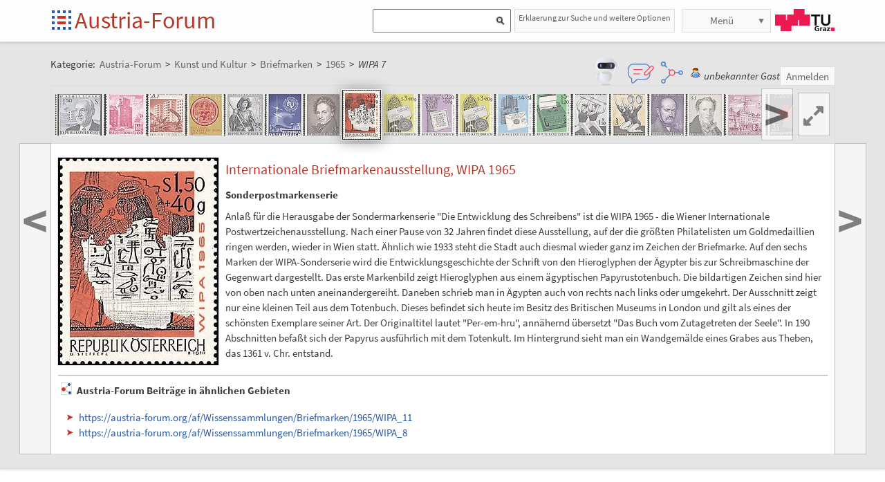

--- FILE ---
content_type: text/plain;charset=utf-8
request_url: https://austria-forum.org/JSON-RPC
body_size: 123881
content:
{"result":"<div><div style='width:3300px;' class='bg'><ul><li style=\"background-image: url('data:image\/jpeg;base64,\/9j\/4AAQSkZJRgABAgAAAQABAAD\/2wBDAAgGBgcGBQgHBwcJCQgKDBQNDAsLDBkSEw8UHRofHh0aHBwgJC4nICIsIxwcKDcpLDAxNDQ0Hyc5PTgyPC4zNDL\/2wBDAQkJCQwLDBgNDRgyIRwhMjIyMjIyMjIyMjIyMjIyMjIyMjIyMjIyMjIyMjIyMjIyMjIyMjIyMjIyMjIyMjIyMjL\/wAARCACMANwDASIAAhEBAxEB\/8QAHwAAAQUBAQEBAQEAAAAAAAAAAAECAwQFBgcICQoL\/[base64]\/8QAHwEAAwEBAQEBAQEBAQAAAAAAAAECAwQFBgcICQoL\/[base64]\/[base64]\/KvFXIZlkT5iKwg1ODkd6ylRTWhpGs09TeB56giqt1CHcMAM4wTWcJmHc077Q\/[base64]\/SuXvddS40O208akwhjVlkSAljNls\/OcdOvAwBWBGlha7HW1mncMzNLMAC5Jyc9ea5pVW3ozojSstUewXOsxW9nqU4iYtYuYyrMFEj4Bwp\/wCBAe1aasGUMCCD3ByPzrw658RSTpeFbeJw5GRjJ4PTk12Wm6lrdnp+lyqyzW0paTy1UIXAByufTjJ6HPen7az1EqN9megUtYcPinTypFz5ltIFLFXXrgZ4PetmGVLiFZYmDIwBBBrWM4y2ZlKEo7okBpaTFOxVCGEUhFONVb\/ULPTITLfXMVuuMje2GP0XqfwFF7CsT4orjdQ+IunW7yR2kRkZVDLLcExo2RkbVGXb6YFcTP441+4k8yW\/eE9AsOyNcZ4O0gn8zmodWKNI0ZM9WC0u2ueOr+ILW6VLjw203mHaotbgMcgdAD16E1BYeLo8LLqC3UEB3hW+yMQWDYIYjO0jpj1rRV4PZkOnJbnVBaULUdnd21\/aR3VrMssEgyjjIB\/[base64]\/2toJplrqdncBTb2s7buBvIXP5Zpo1FguYrKJgjHcAdxAz161ycx2cpFHp8cKsyJNcNncuWClfy611Oj+OItPt9Pt73TZ1it9wSZTyVIIOR+P6VgNJqzXOqQD7OvkqWh\/djHpj9ary3MtlDbRyCMq4IJYdxjOMfXvSld7hFJbHqMmpaFrmnXP2K4t5JjESEyFPHqD1qdtBexUT6ddtarjf9\/amMZ+mPyryVfss0wlltnkZfueV8gz6nbVkDUPOV\/IWQLwrTtu4+hzj6CpSa6lNpnoFl4zXTbWKO7mhvV4GYWLSDPr1H60y7+JflARxaWEmbdzNPkLjoSqjPPpkVwU0Ece+W+vkiBXcys\/GAeuD6fSqI1HR4v9W8lx86odikgFuh5wMVsqklpcxdKDd7HT6j471rUo1jS7ktTwSlsnlDPpuyXP5isUR3khbHyb2LF2PzHPbJ5rNj1y6mvZLO1sUgkUSDMhztZQTyB9PWqN5c6rLNayPeOIp0ifYh2BS3bjk1Lk3uWopbGvMdP04r9su1BI4UHkj6DJNVp\/Ellay+VHYTMmAVYIMMCM555qlfaVbpBLGi4MV3MMjrtwCAfzpL22SZLN2Tn7LGP0pAenT+MtU1OBkK4BfI8m3UYweDk5weB0qTRdeay84xRapHJKxkuXjKyiVvUq3\/66x7cFUiIRmV5lQgn7oOef0rfhtR9kWV1GGXIPSoHyoefGPlXSiDVbq1jYgSLcacAgGeegPP0zVK48c3YuJYEv7a4TdxMkYjJHbA25H\/66j0ySe+0lbh4pYJmcr5THnAbHIPr1rmLmTUE1K+jiNrJsi+0fPEc5LYA61SbWzBpPdHWnxxebgu+DJ\/2cD+VNHjq\/4yYc+ycfyrjItR1NrS8n8i0zAqnBU4OWwe9TXN3qEGpG3FtasnmhQwQ\/dOMn+dV7Wfcn2UOx1w8e32eTBgdflBOfpihvH1+MAGLcTgZQAficVyNxNqESzMILMmK6eI\/KfugZB6+9SQ3OozR2waCzQTJNuDRngqMr374o9rPuHsodjq5fHGqR4IKEd8Rio\/[base64]\/FdNpsSiy0liuNtuuB7kNmmDMa9C21s0UTj9453ADBC46Z9\/5CqVvDMt1C+fkBAKk4GD1GO+a0tQhE8FuRwGkG4AeoNNAigMUYkjRm5wwGc0rBc3gM6neLsY4iJz+I61iap5015YxRwRgxhyGfoxPf9AK3GkH2qZPuuY5CSe+Avf8Az+tY7Pu1GDn1\/lQBjTavqz2lpJE8EP2iEttWMdVdlPJz1xU+px3EkF9vvLhzDLCygNgAPHkjA4+lReQX07TWBGFSYHH\/AF1atq5hheO6UMPMfyC+P90gGiwXMyx02FEsxIoYmK5Ri3UggEflz9KjsLNV0+72p83mRfd6kLIMVswyxKlumCWYzIDjoduT+lVS\/wBntJ3jRdyorgEcMdw4osAgjI8QzuFOGEhz2yc1We1b7JYQnBMUUWT9K0RcwC+mk8wMgdslefWs77XsS0SYuHaNQGYYD5Jxg\/QinYRcvo02TkENvuXY\/io\/wqleQ7VtVUnAgUDj3NLqH2iBJZnhUbrosys4yCq7eMcdDTLxbpvszxzMFeBGC+X93POKYrnfaPM8d6QqqwwWyeR9Md666KaCy0u4mNtuSMLiFce\/Az0rjdHuFZnfY2BjJI9a6Z9Us47W4t3W4aQfKjeQ2D2znp3qJr3EXHdkP9qR6lob3i2K2pWfZkMrh+DyCPwzxXFyPEL6\/JJEi2i7m28bd\/FdBbzQ6f4QstM89pZoZHMj7Gy2SSG5Ge\/6VzZgj8y\/uBKxaeFIkGDkFSSe3Tkce1TEbIrFbeWzvkiZzu2Bxj\/a61YvjB\/[base64]\/xEnFRyqL\/Uo7mEgWUV0gIEgYsAvzYXOQMn9KANO8KRx3DOGx5zE7foOlRWbwyWsJijKR+XJhT9TS3Vq0kQEKSs5maTnI+U9ueoqKx0822nW0DxSNJHbNE5CkBmJznrT0AZDcRPNdxLGyuqruYkc\/Nj8qfPcJHqcCiMOZJgAwPC88mobPSpImujJDLJ5oixhcldhJz+Oasf2YZdQnlNq0CPl13DGD9PzoAyL1\/wDQ7dhFvP7zC9+X6cVpxLLKtuxSILHECp3HKnnjp6Hmo5\/NihiW2X5Gcglc59u\/0\/SmSw6ise5fMz\/[base64]\/Ot9PsUEW4OjuBu5+ZySDx71p3lpc20N1KJfuNCiDZw6qvQ89s4qOCFbkZeaZ8HgEg4qeO2tmcxlDKykDaZvu\/X60XFYZDbRS29vNcTKMwzFl8wKA38JHeqlgYfszrdTBz5iNHuG4gKc+laixWUVxDG9vbpLLuMakEltoyfyFPnkjt7WS42qURgpEMW48kL+hNFwsZkTCLVpb6K2mZW3qqom3qP\/AK9Omtrm7lt3jtHCwhdvmvjp0zWwwwzxiR8oAxxwCOg\/kappOJbeCS5DwvNj928n3Djp79qeoEU9peXJcTPaxoZC+3HOT1pklgSRv1KXgADb0xSyzNbxXUlwYkjjfEXH8OB1985qpdQy3rRz2WotHCyDG0jB68\/[base64]\/8AaEy+U2Dk48scZ7e1VoiHfojE8O3N\/pc01vfSvaR2wKzRsmzfK+CvOOWAB\/CutWaYzxlCrWbRFjMJf4sjAA9MZOaqTabcT+GpdPAge8EmUuzqRcBP7pUrjjJwfYZrPjjltvC7QTTB7qO3dCYpQylgrdMcEUt9hrRao0Ptq31hc\/2e8N1Jgr5bSEKQeOTjoRmsayjs7fxJ9lmNslxEVK4BDFtvy4OByc54PWsrwXcu91eid2YJChx90g5I5xVLU5XXxttSUhTcwg\/knc0+Udzupr82VpJPqEixN5pWIRux3Ln5ffOOSKf57s8c0csb6eYS7SF2LE9sdsYzn3rlPGs6iys2iZkPnlTzn+H3qawlX\/hCoyXBka0lO4tzwG7U7Bc1k1FNRtpH06dDMrgfOGxtz1xweVzg+tSwapbS6ybGNyZVUlvlPBx0z06Vx3hd3gS+llO790m3efcg1LpEu3x7MBKSgaTC7uCNnpRYDptKmc6DNPIxdozK\/[base64]\/QVYlG2VWJP3zzn2qhZOP+Ekmbgrvn59fvVdldflb+EP0p2Exl1qL6Na26WiKMOfvk46Zx+tal3fRw6VcXttFiWWJXdivHQAZPfGcVh+KHNwlu4yV3MUwuOOO30FaNxK0vg5o9pylsgxsIyeD+J\/wp2Fcv6Dq8t\/pyyTLvnicp5iqAOcYJ\/Pms\/wAO6vdXWo3cDyNMrEuqEgBTnFR+E5XisWhIlXNxvIAwMbQMn9aq6BbTwarOUVnMkLn91yUy+AGyODx+oosFyzdX00fi6Mb5Nw2KIw2VwRyDj\/PFReLpX22xkA3bmBVT0wAfz5pNRhuH8XwSxQOw3Rfd9R1p\/ia1uJbO0jSBtyOxYexHU\/WiwX1LWtNKfDryOwZ\/KjYqRyMkc\/zp3h5t+jRM9x5JLNhfbJ5pNQtbttAkjkt2WV4UVQeS23HWk0Wy1GHSolWA4yx6+5p2Fc6e3t3Y2s+FEsRkTdt5wwTPHpxV\/wAb2GpDQLiU25geUJHGykqxG9N245+Xg+3FSx67ZxZUJawo0Lo4iidgzlQATubJXIyQMcge9c7r1ze6voi2L6pbylZd5\/dMiyYHAf5ju5\/p6VzupDoyuZWIdKvmsNIhW4nWWdFIyD5mQCcc8eo5q\/c3KTaJIXtILiFU3SxqnzNg5x16\/[base64]\/WuNvdVtLB5Ybe+tm2Mdsyx88nPXPXPepbLxdrFnoyact9boIQUikWIvkEHqCR3JxXn8uh6hM5aS9t3yc\/M7nH6U3UXRhzI7DTzHG80kVvbIXI3swDFj1yfTnNZ7XEaa3czXNpA4VkfziAApCjgAd+h\/KnaG76OhLx2FxITk+ejSdOODxjI4PB7VT8Qw\/27q811a\/ZLFRtj8qOJghAQY7nn1pqqnG19Q5kaF\/fw3wVWigmwcqrIECn+8T2BpkFxOttJaRxQui\/MFVAwWMngZ9M59jWHa6HNbt899bupBGDG3H0rSewtBFaBZ2iMEXluQhIkwSQxGeDzz2IA4FKNZJ6y\/AFJGokc1vbWf2a0gQyW7GUYD\/MrOQOmemMADvUOm2c8N\/Bf3EBjifeFuFjwWI+UgHHPIwaxJdQEKNDDEVcXW+KQYPmEjGNo4Uew6E1rRyzxJs+2AYTYubYFojyflJPBBPp61tKah8Wxo1DlT5tS8ZfKsmgs7W8YqjeaqR5CllIyeOOa5C80nU7BYTfKAAkcduXcnaudw247cn25NaZsXByupzgn72Y85\/Iipr+K41O5Fzc6nMZgPviBQc+vXngAc5xjipWIp9TNyitmb9vdWNxJdSLM6yoqp+\/fZgfODjPuVz9at6dJNaXkey5dX4mtpbeCW4Ea4+8xVOBnn6fhWBpdxNo87zW1x5jyNvdrmFZSzY68++T+NWIfEXiiGRj\/AMJTqDKwwUIyO\/QEkDr2FDr0n1JU9RB4MikvTc2t1q0srtveQaPIIBvUsWLMwIUZOTjj0qhLopeza9OpqR5oRQpjHO3P97PT25rob\/xbqV9pklo80kZkYhmjbgpn7uDn8Tnn0rIsdS1Kwi8qK\/nWNiC4iUJux7+nXiksRTtuNyVyu+h6tLdx20l5p5L7RFJLdKqNuHygEjr2wOhyDjFJ9l1KWIY1TTniUtHxd7kG3AJJ6DqOMjPat0+M\/EP2OW2juoolZSqOluu+MdOpzk47moz4u8RrdF4NRMcW7ckTQo4XjpyP6VMcSnLXYG1bRmHqOnXOkQSSSaxby70TMEBI4bBB4YnGGB\/EdBVSKWZIhN5gkidWAMJlyTjo3YHp7d60tVuL3V7VYrq5uHk87zmkeTduPPbgd6zYtKjjuN7mWSM4yhk25P1x+mKv6xT3QuZdSvZTXtzPGiIzIn31LnevQjJz3z+hqxqFtc2dyyyTQQsU8\/8AeuzBlxkKPRjzjPHvThaXUczvBqFzCGbKiN8bR7EVN9lWW7N3eA3lw775Xmc5c+pxjB6Hj0o+tUrC5tSgzvdwPcWkYyiHDH7oPB5z2xU1kk9zaRywae9yGHzSRQbl3dxnbWp\/xL9zM2gaSzMckujt\/NqZ9s1K3ZlsNRvbC3Y7ltbKYxRRk9Qq545yfxoWLp9RN9hnkyYH7yPPrtNO8mTH3oj+YrF\/tecMf3cR\/Aj+RrQt7tpkyUUH\/ZLD+taexpvoPlLXkyjoYj\/wI\/4U3yrknlY8e0n\/ANatSKxR1yZJB9Mf4UPZqnSRz9cf4VP1em+gnFGX5VwB\/qwT\/vijZOB\/x7sT7Mv+NWSSB1pvmNntT+qQDlRAEmxk28mfYj\/GgCUjP2eYe2Ktbz7U4Man6pAOVFFmdePs83\/fBqtCWF5eExyj50yCp4+Qe1a4Y+tUrJm\/tTUvmP8ArE\/9AFP6ol1DlQzzc87JBj1UimTzIbd1ZigZSuSPUVpeY\/8AeNPUNKCGkcAjnBxS+ppdRcqOK0y1hlvIRJdYtDKwj8xtqnbjGewzyK3xcwFiFlHt0rQ+xQLBHHszHH9xCchfoKtZJHPP1qqlHnSTexTVzKEiYzvBoMikH5hj6Vp7Ux\/q0\/75FRlIv+eMX\/fArD6r5i5UZ3mr2kH4ik89P+eij8K0NkTYzBFx0+QU5Y4v+eEX\/fAo+qeYcqMozx5x5qg+9HnRgjMg\/OtgQQKci3gzn\/nkv+FTLOy9EhH\/AGxT\/Cj6r5hymB9oiyR5q5HX5qFuIWYhZAzema6Rb2ZegiH\/AGyX\/CnLqtx\/di\/79in9V8x8qObE+\/BSKRgehVCc09UupXAS1uMk4GYziul\/tS5AOCg+i0DU7k9Sv5U1hF1YcqMD7DqXO2yuG+i1JHpOquebZkH+2QK2zqM+P4fyqX7ZL\/s\/lT+qwHyoy4\/DV64zJcQoT6AtVpPC0G0b7yTd\/sx8fzq79sk9v1o+0ye35VSw9NdA5Uf\/2Q==');\" class='hl'><div class='caption'><a class=\"external\" href=\"http:\/\/www.hdgoe.at\" target=\"_blank\" rel=\"noopener\">Haus der Geschichte \u00d6sterreich<\/a><\/div><\/li><li style=\"background-image: url('data:image\/jpeg;base64,\/9j\/4AAQSkZJRgABAgAAAQABAAD\/2wBDAAgGBgcGBQgHBwcJCQgKDBQNDAsLDBkSEw8UHRofHh0aHBwgJC4nICIsIxwcKDcpLDAxNDQ0Hyc5PTgyPC4zNDL\/2wBDAQkJCQwLDBgNDRgyIRwhMjIyMjIyMjIyMjIyMjIyMjIyMjIyMjIyMjIyMjIyMjIyMjIyMjIyMjIyMjIyMjIyMjL\/wAARCACMANwDASIAAhEBAxEB\/8QAHwAAAQUBAQEBAQEAAAAAAAAAAAECAwQFBgcICQoL\/[base64]\/8QAHwEAAwEBAQEBAQEBAQAAAAAAAAECAwQFBgcICQoL\/[base64]\/[base64]\/sTSZyGZJYTuJ6blOCB+nFWkI0C8EEs52ed5jbwZSoAY8nj8cVC04DxyF7aIR5IKjnt3\/CqrxQyksucH3pYrGSTHk2sk2OoRd2PyquULl6TUrZbCYoQQg3bo4yQGzu75967vR0kWKI7YwkkIkbaeQ+SDwOOmD+NcOulXL6ZNFcWxtkaNgHlJXlgR6Z9P0rsPDc\/nafZKpVGUGORcE9FU9T7g1MlZDRulcU3FTkVERUDGUyThDUlQzHETfSmIw7ubCtzXD+Jrf7TAbyGQx3NqpZWD7dy9SM\/qP8A69dFqV4kUUruwVVBJJ7CuS23OvQtBAux54zhGI\/dgg4aQ9FAPOP8aYFu0uEuFeOLdIovbWdWSQE\/Z5h\/q854+bj1FbIs1S6aNwyu\/liFNwGcDLnp3ORnsFJ9Kw9H0tdPsLzUEnhuLOO7t7O3uZIBtk4wz7T2VmyPfBI4xXSvFbS36MA0c0aKxkROTyfnPPzr1BxyCPehjR1OkwrbWMVuhysaBcnv71frG027aG\/bTrxUjuim+Mq25JV7lT\/[base64]\/X+daIEeoaW6fZ45TFGSUIIZeN3r+GP1rXeWV8JBMyRkDMcbEKfwrjNA1FZ7VUjbMWARjsa6vT2aSbIXAHXNXexDR0whY\/DvWnZ5C+0Zyx4wc\/1rG8MXW+PTYjklWfn1JVv6fyrppQP+Fd6opYBcdcZxkiuY8OyxrpGn4VTKt+wwMBmBjYY98cn8PepnuVHY7Oo2FOB4pGrIojIqtdHFvIf9k1ZNVL84s5T\/smmhM8s8TXBa0MYcjdIucHqAc4+lYlvqklvp1zbWrbJ7lREzLnOzIOPxxVrW5A7JkgDfjcegzxWHaQSvICEcxu2Nw6HADH\/AMdOfoc1SDoehLbxXnwquNORiLy1kjkiIONzbtxJHtzz7+tdN\/Zn22Ww1W3jZXiaO424\/d7XVvNX6b1H4NXLaLK5jggZXYfc2A9S2AP1P6+9emeHHmSxW1aQLPAWjXGODyxznrgnH6etNoSZ554jhk0zWSkBMZhfzLcxk4XPzcZ6DOa7q1uVvLO3ulG0TRrJt9MjOK4bxVdLcapcSAdJmPXt05rrvDuV8N6cCeRAtQUeGXdrZ6BEpjYyYHLlh\/KtLQNSjur9I1lz8xDR7QM46fmKxdUhd7V3dQ+0\/KWHSneFbRhOkjksZDknqetXEGtLnt\/jLT7vT9Dtf7PMUFq8KB4oiwZyBkFh3ridN\/4mFosly0sjNz8xIIrrvGUn9seFrERSE3ECjcoHbGBz3rmPCiDItrlskEhA1SwNnw\/[base64]\/u4B9DXS6crf8IJq8nJJQAAdMfT8a5vwScPcDI4BGM89RWc9wjsdoDSk00GgmoKGmqWpHFjN\/umrhNUNUP+gTf7pprcTPFdbBZQM\/xZx6iq2nalLBcOGUOkkEsW3oMtCIQfqBg+\/NW\/EB8lgCDyhY\/mKy4i0EzI3zIH3Agcjjn8DgVaA7vSEW9gubY7iz29vbK38SiJhk\/UgfgQK7xbKS7GqXKug824ifcST5QQFjz6nJ+ua4Lwu4t5JyUDSTKuxTkNuUZXa4+7nkH8DXpBkRbSctIwt5iZJpUABGFPPXByTjOOxpMSOG1a+hiuHLKZd0hYyYAJUFT+u05rt9Nj+z6XaRf3IUH\/jory\/VW+YHYVOzke+K9WtsNbRHPWNf\/QRUlHzn4i1Fo5BaRR\/ISQXPcg4OK0tA+RocKdxxz6Vqar4Tf99PDZNeTySs4UyqoUHHTPQ8c9fwq9Z6NFbrC7WeoibaC4VFKq2ORnPI96fOkO11oeveF7Kx1LQpUmXeg7sMMvHWvMNZt30bXJAjHCvlSOh9xxVweLfE1lA9pp+kXjRYIBOyMN9TnNZul6V4j1jUBJqllZ2tv\/EWnLyj6YJz+OKXMmwtZHo2n3P2rToJyMGRAxHvU5NRWsKW1pFAmdsahRnrUhpCA0maKKAFFKKbjFLmgB1FJRQIq3K5U1xev2vmTDiu3lGQa5\/UrcPMOKaA8TuVFj4nIK8M2R7HpXe6beExoGlCgHucVn6h4N1bU9SeZzpqRbyVZwzP+Q4rY03wpJZqBJdKx77EwM1akEtT0u2kMPw2v3fK+Yp2Avg9sfnXI+FsW+oxtIwVZVZRuOCWPQY\/AVpi5k\/scaakFuFBz5zx+ZIOexPSnad4dsYnS6cySz5DZcgAHr0AqZO7BKyOizRmmZozUjHE1S1LmykHqKtVXvBut2FNCZ4z4lkT+0TEuT5YCtx364\/Ws6CMsBtA5wAGHQV6Nf8AhvS79zJc2as5OdwZlOemeDWU3g+GL\/j1upUA+6svzgfjwapOwBpLeTcxyKeD6dsD9K9AuDcX1gHKErJktmRSByTgY5PPPOPzNcXa6XeWsoYGBxjHUjP6VuwXmoQwSxQw2UJlG12wzErjGMcUNgjl9eWMXC+WSyhFUkn7z\/xH9f0rvtFnNxoVhMerQL+nH9KwIPDMeoPuvLqUgfwxgKCPTPJrqbOCKxtIra3ykMa7UX72B9akZgGL2o8r2q2Uo2UCKwiHpV2yTaxpgSrMC4NIZbHSikB4ozQAtFJRQAtLSUUCFopKKAI3FZl3HmQVqNVSZctTAz\/KpRFVnZTglAEKRe1a0AxEoqmiVdj4QUhkmaKSjNAC1FOMxEVJTJeUNMRkvHUZi9qvMlM2UAVRF7U9YqnCU9UoAls025q3UMIxmpaQGcVo2VLikxTAYFqaMYpAKeopASCigUUDClpKWgAooooELSUUUANNQSDmpzUbDmmBDtpQtPxQBQAKtWF+7UQFSr0pAOopKWgYU1\/u06kbpQIrlabtqUim4pgM204LTsU4CgByDFSU1aWgCtijFOpBQAYp4popwpAOooopjCiilpAFFFFAgoopKYCGmkc08009aAGYpcUtLigAAp46U0U4UgFooooGFIelLSGmIbTcU802gApQKKUUAOFLSCloA\/\/Z');\" class='hl'><div class='caption'><a class=\"wikipage\" href=\"\/af\/Heimatlexikon\/Neujahrsbr%C3%A4uche\">Neujahrsbr\u00e4uche<\/a><\/div><\/li><li style=\"background-image: url('data:image\/jpeg;base64,\/9j\/4AAQSkZJRgABAgAAAQABAAD\/2wBDAAgGBgcGBQgHBwcJCQgKDBQNDAsLDBkSEw8UHRofHh0aHBwgJC4nICIsIxwcKDcpLDAxNDQ0Hyc5PTgyPC4zNDL\/2wBDAQkJCQwLDBgNDRgyIRwhMjIyMjIyMjIyMjIyMjIyMjIyMjIyMjIyMjIyMjIyMjIyMjIyMjIyMjIyMjIyMjIyMjL\/wAARCACMANwDASIAAhEBAxEB\/8QAHwAAAQUBAQEBAQEAAAAAAAAAAAECAwQFBgcICQoL\/[base64]\/8QAHwEAAwEBAQEBAQEBAQAAAAAAAAECAwQFBgcICQoL\/[base64]\/9oADAMBAAIRAxEAPwCv8VPFr69rb6StqIYNLuJE3ltzSv8AdJ9hjtVj4ReGLHWNWuNV1Ah00908mBujSEZDn1244Hrz2qX4w6RotjrFvc2LIuo3bu93AjA8YGHI7En8+fSvORCjY3KD9RWqV0Uloep+NvA\/iXWLm+8QanqumGK2hd47aJnPlxKC2xcjknHJ7n2wBnaH4F0fxZ4St5NGvEh1+NgLuG6mJU4yD8uMgHhgQCO3rjgkgjBBCKD9KmEakglQSOhI6VXKx2PR\/[base64]\/i27R9Mk5FNtQRUVfQ57+xNSFus5sJxExwG2dT9OtMk027gj3y2s0a+rIRXquoutvoNp9l0ktbzSGFjNGFCgA8t37devoa4+08RGzuxY6zPEY7Y+XG0rZCjqYw2MsOeO\/asKteUIp23OrB4ZYmUkn8Kvc5q3spblysSE4BZieAoHUk9qbpdtJrTsmmxPdMgBcRrnYD0J9BXReINY0+\/uGktIbhYCMYTMKHjBwGJP6VB4e1ttG0yGzt9C0+GJHV2mWWSKeUqchmKNnOccHj2FTTr1JTacbIuvhqdOkpRknJ+e3yKFtoOp3sAntbC4nhLMokSMlSVYqcHoeRTrjw\/qVpbvcXNo0MSAlmkZRgfTOam1D7FKkSaWmoadEN2+3W9Z4gSc5Td8wyckjP0rNOnxMytI08hUhhvlYjP0rr96xw6jDDgkHqK6Kw8YXljaWcUmm6beT2ClbO6uYi0luvYDB5x26VkMu5iSOTTSlVy33GaFp4iEMLpfaFpOpyPO9wZ7uE+YXY5JYj7wz2\/CmQeKdRh8Xf8ACTSpDPfZY7GBWPBQoAAOQAD\/AI1nlKYUpcqFYt6Frr6CNQQafaXsV\/EIporndtKgk4wOuc1Yh8WfYtWh1Gw0DSrKSOCWBktwyrIJNvLc9Rt4+prIaOo2Sk4oLFq28Q3VroNhpD20E8On3qXlrLIWDxMGBKDH8JOcj\/aPoMSnxbeG+8QTy2dtLDrqbbq1YtsBxgMp6hhzg+\/sKy2SomjpOIrG8fG4ksdOtb7wxomoGwtUtYpblXZyigD6c4zVAeLb+Gx0i2tIobU6Tdy3dtJHkndIzEqQeNoDFcelZTJULJS5UFjotV8a3Oo6dd2NtpOl6ZFfTLNfNZRFWuWByNxJ4GecfXnk5cPHN+PHh8XfY7b7YV2+Ruby\/wDViPr16DNcwRikqXEVhqFonR0xuRgwyMjIOa+nfA\/[base64]\/JGW4B7nB4HqTWraRWtrcxCJri8vVcFFtX8tFYHIw2CT9cAVbtdOgsoZFc+dJIMM3IUD0Hcj69cVOisCREhXPO1VCjHsBXj1s1ppuMLv0PYoZTUlFSnZG3r\/iubULOXStbt5oFjKlp9JcToxwCMhlG4DgkAjp3xXC6v4Zu7a4tNUhuI77SgSsF3Ch3ea56SI2PKb3bI\/GtyeUmPY9tGMKFDKuCMd855P1qva3r2EryQEbZF2TW8o3RToequp4wfXtXPTzBOd5RsdzyiXseWEut7dGZLyWsE3lC7hlcffaN94U+hbpn2Ga19J06yvbtBdajHFbDl\/K+aQ+wB6fXmuh0mDRbWR\/[base64]\/uspB\/KqdaC3ZpDDzqaQ1+av8Ade40rTCtXxaQnrf2y\/72R\/Sl\/s0NjbfWhz0+c\/4UvrFJ\/aNXgMQt4sy2WomWtv8AsOVhxd2f\/fw\/4VBLo06A7Z7WT2ST\/EUe2p\/zIj6niP5H9xjMtRMtWXUqSCMEcGoWqznaK7rUDLVphUDCkIrstR9KnYVEwpCGhSzBVGSTgD1NfQvwz0XVdE8IrbXKeWXneZFB6K2D\/PNfPQJUhlJDA5BHUGvo74feKrrxF4WS71CLNzHK0LNAAqsFxg4J4ODz2rOQmcD8W9Q0K81eCLTtj6lA7peSRggDAwEY92B\/KvPFrtvid4Ul0PXpNV+0CW21O4kkUHho3+8R9PQ1xKgmrjsNbEgNPWmqhqZIie1WUTWltLd3KQQjLucDPQepPsK9j8O+FNMHhorbwNJcMpLzS8fN6gVx\/hTSrSDTze3sriW6YxwxRj5yoxzk8AE9\/YV6RqGp2\/hzREtrdAkjJkLu3Fc9ye5rza9VTlKMrckd\/U7qNKSjHkvzt6eh5\/JAsMroVztOMtUJuVS6jGQAwaNuOxU\/1wfwqlfaizSs2\/gnJ96oC73LJcucLGCkQ\/vSHg\/goJP1wPWvFhy390+uhQk43kWbu6Vk9CKyZboDOTUE90SSBVMknrTUbu56FOkoo2tOvWnjn08kgSDzYj\/dkXofxHFdyuqxal4MsZbh4pDbzIGjklVQSExhwT90nbgdzgd68zsZBFfW8hOAsi5+hOD+hravNUg0I2iyWMN0Q8qncAGQAgDbkdcBRzXpYVq129v1Pms8ptS5Yq\/M016pa\/kjoLyxubq0Cm9uYpCS7RiXKMSSeeOvPUfyq7oWkW+oafKb03Es6ExK0sjExD+8gPA\/L26VkWnirR751UXRgkbHy3C7OT2z0\/Wt62up7GQSxn5SOVPKuK7r3j3R8taUJ3ejX4HjHjjw7N4Z1iQKn+jOwYhR8vPRl9Af06Vz8kRXY2PldQ6HIOR0\/oa928e2tp4g8LG6CgT2zBZIyefLc4OPUA4Irxe08P3ckc6Wi+ZNCxzCTjeP9n36VnCXK+RnTXhzQVeK30fqv89yol1cxjCTygDtuJH5GrCareJ0dG+qD+lK2m3ZlZYrO7dQeCbdgffjmrdt4Y1q6ZfI024cFQdxQoAT2O7HI71bjB7pGcMTXh8M2vmxE1u72Y\/dj8D\/AI01tS1K7ZbaOZ\/nOBHHhdx\/[base64]\/tx\/FdyurNM1ssr\/YA2NgiJH3ccZ6Zzz61y6R5rtviP4pk1zW20z7MIYNNuJIw27c0rdC3TgY7VycSitIrQaEjg9qvW1m00qRIPmdgo\/GiJBW9ounXNxMZoLeSRY1bbtHVsYAHvzRVlyQcuxrSjeST6nUeHWuEmmtrOBJI8KuSwGFXpyegrJ8VXk8946SyQIwODscyf0Arfi0u\/0qzljSGV5G4YopweAeO\/t+Brg9UttTaeSR9PvVGept3\/AMK+ckqipqLvd7n1GCjSlXc01boUJvs8Zy5edv7pO1fyHP61Qu7l5iAcAKMKqjAUegFOm3R58wMh\/wBsFf51W4bkEH6GsUrH0kIrcYcnrTakK00irTLcWQXG77LKFOGKnBreutEl8S6dbXtpLsnx5rqejF0Q\/wAwaxXGVIroPDt\/LZ+GDcR2wuGtYZGeIk5KwyfNjHOQkgP4V3YWzUkfLcQKUZQqR6XRzV5oer6YSt3YyFQMkqpIx9OtJYa5d6fhbS8kjUHmIncn\/fJ4r0C8vdT1HULK8jtZo9LSDehW5DiWRlDBWA5U4yBkHJPvVCW30HXVBkiVJW4G5djZPow61t7Gz912PFWObXLVipL8Tn7nxHeajCsU0kQXduIjXbuI6Z5NSaRcpJ4jDKuNyosmOmSD\/wDE1o\/8IHaiQFLu5VM8qNpyPripNU0O30zZf6dAqMihZQvVgOQfcj88E0Qoy5+eTKxOOoyw6o0o21udVp0SBJIz\/wAs5CPz5\/rWiDDCNzYAHc1yVjrtvdYuoJ5I5GGySIJuBI+vQ1S1nWb20i+1LEgijYF2mJZmHoOwJ9q6Lo8mzbO4k1dE27F4zwx4H\/165ODTZ57+V0S6vE3s0kYAzgk9CBwfSsTT9c1S9srzVE0uMLCQftEimRUHQgZbryO1Qt4h1GbIupjcRn\/lm3yqPoFwP0qfbwpuzPQw2XVsRBzhbTTfU6BtIiYtsvozgnhlAOPf5uvtUTaTbJxLqUSsQcADkH1PPSsm6vLi4sUispZUAc4iUDPI9B1qCwuJJrco7lgpPXnn1\/[base64]\/pF61nc3UtvIhwwyCy8cfdHI\/Guh8TWN5p3hVrn7eLK5c\/6sqwYr\/dBHRuh46g9RWJpHwyEVtHeeIBN58\/zRafFkyHv8+Oc9yB07ntXnV6dGnqr\/[base64]\/Rx0\/EfjWLrC2sPi\/V7C0iWK3in8uNB2KgLn8SDWQ0Xk3GBwM5XHapnCF2rHo4bG14wjNTevm3r6M665tprWUw3ETRyYyAe47EHoR7it7whnyBbK2xri8mtlb0Mluf6ha5nTNWlW0FnOgubbkiF22lT6o38Dfoe4rWt7p9NGlTRxssMd81y0jMuWOVGCATjCA\/nUUUoSbT0OzMazxFCMZR95vRrZ6P7ma+t+II\/DWu2WkW9vG0Dy25eQSEG2BcEJjGCcDK5PAJ9qzZ7jU9X8QTXN0IrW40+WSO3KoWDEyMFyoJMmNhPzDH0FaXjnTLGcagZkIntdQV2YBt7QSfcZcZBwcjODjaRxmix16KLU7rTvta6ZPqXkTJfxwCRpIpFBkVW\/h+fdyOOSa9JNOTiz5KafKmjZl0a4imE0F7IgdQ0m9c4YjOcdMe3btVY3M4nktbyFXZF3h4\/uuvfHv7da0dZ8NzxRWNxpmsyRWccbJ5XmF1lU\/[base64]\/61IbObayvHJlGGVZG7H0IpFuFs7uGIRr5U3ylh1QjgD6dPyqO5tYtLvIp7PH2C8PyopyqSHkbf9lhnjsRiqesyG3a3kH3fNFcsFKnVVj2niIYnCSk16m+9V371ZYEjOOvNV3U+lfQnyhVeq71adT6VXdT6VLJK\/wAvmLvJCbhuI7DPNfS\/hPRdJ03w\/BHpUiz20n7zzYnBV2IGSMfSvmgxszBQCSTgV758NdE1TRvCS290nls87zKvorYP+NZVCWec+P8AXNQ1vxJdWV28YtdOuZIoI41x3xuYnqxA+noK5yK3X1r0P4l3uh3WrxJZxrJqELMl1IikAY4Ck9yD+VcdGYB\/yxrWC0KWxFFAvrW7oNnE96JpWAjh+c5K9R04bg49OtVIpbYYzb1PqGpJYaLLJCDEzg4AfBJ55x17DkEDnBPIFE3aISdkamgx\/wDCQ+I7rWZ4w1jpbiG1iGCr3B5GOBwgPHoSvpWhdGPVpJoEZiJJPJZlPzSnOAP9zJ4Xoc5PNV\/DijTvA2jwEfNNA11KB1aSU8foT+VRXXlwwT3dvdT2rWxB\/cPteWXqqKSCBwcZ7nGOOa5I2b5\/kC0VjIu9Dg1zUtSv9cmVZ0eWEeRlS0i4UOh9iAAMHqc5zUnhqCbSPtslyATZxLLhVYLISAVOzJwx2ndjvkDPbM0xNRk1VtNk1CdGjt3vG2BGdnLgDll65PfsD61pXurs0t9psRhW6nlVElQYA28ncucgZbjtyewqutyeaHI09+n3q\/4HF+MdOe0MWo\/K00D7Z5I\/uyK53Bx3wdwIz2bHaueuvNnu2WFC2xQxx6Gu4vdJ1S50R7B9OkZ9skYbI2lN5KEHPbcw9gBRo3h59KsJVugZLiVQJXK4GAu0KuecAE8+9ckaTu0+h2\/W+WFl1t\/l\/kcbY3IkA9Qa2EZpEZWUdSFIPUY6n0Nc3qMMOn+IJoUGLeNwmM5+UqM\/[base64]\/wvqmqX\/jEXmrPCHkMSqvmKNsa7wRgdfv5969B07VdO1HThdWkqm2DtEHJ8vlTgjntVRSmr7oxm6tCThrF9tUznfGMBOjzssUcjYOd65445HoRiqsMVjqGjBYoY1EkYKFcfIw4yB2xyK1tZ8RaDDGYZ9TgjzwwilDM2RjB68c159pl4F1q20\/SruSaO6mVWeWNht2nnjj5Qo5FN2M4ykXNNsjd6XqWiygF4lYQHuuclefUOM\/jWfN4a1W40Synmvrd7e6tUu43KnePVfcg5H4V6B9hW11i8lbcZRIivIWVt2EVtwK8YxjH681mWGpx3fgrQbM2oQ21oELlt29Sc9McdfeslS5pWsdNOtOCai9HuPhtIjZW538mJCc\/wC6KiktIh\/GKiYioXIr0VoiBXto\/[base64]\/6CPqTXWxuBXLePxv0hZVbgYDc9wcjP5tgDvyelRU2JlsdfpqLe6Dp0WFZG0+2Iz2AXt75IrifFWoXWmaldWV00zWs06vFM2QXC7QcZxkg+nrxW14J1eK58J2W6QLLZlrWY4+6hOUY\/ht\/75NbdzcWcrywXkayAZiaORFOO\/HHXpz6Yrjpq8eXqi5HEtcRNeyarBN+5urP7NJ8wUquQwYHscrg54wTW7uNvokeurpiyzFRCMxNvKjpucjJOASRjjA55rRifR4b2OdrW2DW24QuI1LLzkZ7MAOB\/k0+\/1aeS6tZkaMQQYaVDIClw4AOcg5AVWyx7cL1IrVQ7mbsjn5fGFwmmC8+yxhW8whdx+6hxnPud3\/fNX\/BM1547tb24MSactpMkR8yNpNxIJOOnIwOPcVlJBDq2vWOmiMR28kgeQYxst4zuI9ieF+r17D\/aSysWLgknPWs6Sc2306FNJJdzlNY+FHhy\/wBLu1tbKOPVJUyl5LK5\/ecHJAOADjHA4zXmun2EHhKVtP8AF3hPUpGRi0V1DesgKeg5EbAeoIPtXu4vU\/vCnfb02lC4Knqp5B\/CtJUkyoVZwd4to8W1HXvhzaQG401PEMV8ISbYI7IEl6q24seQeMjIxmsJvHNtNG7jR7ea6IUia7jiGTxvDiMLnvhgATxkV7Y2geFnubm4k0PTJJbpxJM0lsjbmAxkZHHToMAnnqahl8O+D25fw5ox\/wC3RB\/IVHsV2Ro8VWvzc7v6s8ZvPGcr3LtYaXoFva4PlrNAsrgjuTtx19q3z488PC3iC6ADejb5iFrYR9Mttby89M4yPrW0fDvhi++ICrDo2npYWVvvmjWICORyCqqR35JP\/Aa6VvDfg9Rx4c0f\/wABVpql2JeIqveTfzZ48ninWYzLKuoWMUTbvLEdnbI6N1XLCPnjrwK6Dw94ys9PWVPE16hn+4X8hcCRScqNi9CrKfYgjPNVtZ8I2mueK9ftdNW206K3t0NqsaBIzJhcKfY\/Nk9iQa4jQ9RPh\/[base64]\/ADG1LsV\/FOpE6XLHaxOlxKgtYFYjc00mEUdB0XB9QB7VImlRWttFbRgbIY1jU+oUY\/[base64]\/ACOpB9vetPzABkkD60jbJV5II9c0SjcGjzHS9Su\/CusOJEJjYbJowfvrngj3HUH6+tegWd9BqcMc9tNFOoXahLbXRf7ue3pg4I7HHFVtR8OWmoptlH0IPI+lc5\/wg+qWVz52l6qE7ZbKt9Mr1\/KuOdGSfNEE9LM7eGxiEbCOxnVjjY7SI4HGDyzYx74zyaztVurTRrRfOkTP3Y4YzuLHqBzjdzzwAo69eaw\/sXi2BAja4gT1SIZ\/Mis6XQ7pXaaaV5pW4aWRtzN7Z9PapcaslaTsvIXup3GQ63dx3kt0G2ySAKdv8Kjoo\/n7mtWHxpfxj75P41hnT5uy5+lC2ExOCMH3rVKysiToz47vsY3Gli8Y6hM2N5H41hDRrjH3cU6PSbnPydfanqB0j+JNQCZMv61SbxTes+Glfb\/snmqKaReSjG\/9amXwzdMRlutGoDYtbvUkmlQ+WZZCzDdn2HP0qSTxVqAXBkP51MvhS5I+\/QfCE56vTtILGZJ4gkLuYjKsxILSMMBxjjFUb2WLVsG+Te6jCyA4cD0z6exrof8AhDpv79H\/AAh8o\/jpcrCxyEWlNbT+ZaajNCT\/ABLlW\/NSK0LezVJluJmlvLhfuvcMXx9Ac10SeE5UOd2a0rbRDFjcoNCh5AYcWuajE+TvI9639O1+4nIV4zWgmm2+35o1qVLO3iOVUCtFGQ7FqOYyKCRinMahDqo4prS1qihz4xULUjSUxpBTGJIoZSPUYr1\/w1qlhfaNE9mgtkj\/AHbRYA2sAM\/XtzXjjyYUkYzjvXrXhrw1HpejpHJcmaSU+c7AADJA4HtxWNe2hMjzfxdbXtn4lvnu0kCzTM8LsSQyZ4wfbPTtUEEv\/FL3h9L+Af8AkOSuh+KV5K2p2Nn8vkojSDjktwOfwrn\/AA80Nxb3llc2sc0PnRyfMzqdwDAcqw7E1cX7lxrYk027ez0i\/vbdvLuVlghSYD5o1YOW2+hO0DPXFbGnym+udFvJ3Q3FxHfRyzMMbwiMFZsDkgNgnqQB1rJ3wW2utpkdlD9hvMJLCzSHlCdrhi24MOehxyeKiXU5E1oJDFFFDYCeCCFdxUBo3LE5JJY55JPYUnqBdhgit\/DesumoWV0fs8HFuzkr+9Xk7lHFaWsLFd6hvgQLcWItvPQf8tISsZEn1Utg+xU9q5G0mePRtTiGCssMKknqArhhj8asz61dQ+JRfxhFlQwDAztI2IpBGeQRwadtf68gsdS1xNCNce31KOwcauV813ZQRiT5eFP16dqr2N3du2sTHVo\/tK28KrfNKQoHmjo23OOSOlU7G4S9udRgu7aKaKe+NwVLOu1\/mHBVgcYJ65qtfSpaS6lbWsCQxSW0BKhnbB8zdwWJPUCpsthFrXfnjtIr+aO8vlBka4QZBiYKYxuwN\/8AEc9s4q1ZXEj2llbaVqVvaMIxHJZy\/J50pJyeVKvuyOCeOlYM9y82j2xfaWtneFGxyUO1gp9QCxx6Zq\/Y3EC6NNftp1q9zY8xsd4DlTwXUMAx\/DnvVOKSAuWptbS10lr2LEcV5dCRSm7awVBkr32tg49qJpLiVLe41C\/h1axguYzMUbcy57EMoZQwB4+6TWLLq0yW9u00UNzsupGYTAkSGXbu3YI+oxjBq7rN6ulP9ls7O3SFvLnlV98nmlDlVbcx+XJPAxU2VwsaF3c38sE00Grw3sELrMFTh4AG+VgjKCoBwPl49eKS+mtoLF723Cq+q8+WB\/qUU\/vV\/GTgf7Iqpqs0Vjp0f2OzhgN8NkzKzsdudxA3McAkDNZ93cO+m6bGcARJLtIHJ3OWOfxqlFMB4mA7UefWfvb1pPMb1q7DNHz\/AGppn+lZ\/mN60hkb1osM0DPTTP71nmRvWmmRvWiwGgZ\/emGYVQMjetJvb1p2AvGemGcetUyx9aaSaALRnHrTDNVck00saAJ2lr1DwHJqMPhzbJFOEMzGIOp+4QOntnNeTljzX0Hos7XWi2czhVZ4lJCjA6VjWeiRMj\/\/2Q==');\" class='hl'><div class='caption'><a class=\"wikipage\" href=\"\/af\/Wissenssammlungen\/Briefmarken\/2019\/Lohner_Sissy\">Lohner Sissy<\/a><\/div><\/li><li style=\"background-image: url('data:image\/jpeg;base64,\/9j\/4AAQSkZJRgABAgAAAQABAAD\/2wBDAAgGBgcGBQgHBwcJCQgKDBQNDAsLDBkSEw8UHRofHh0aHBwgJC4nICIsIxwcKDcpLDAxNDQ0Hyc5PTgyPC4zNDL\/2wBDAQkJCQwLDBgNDRgyIRwhMjIyMjIyMjIyMjIyMjIyMjIyMjIyMjIyMjIyMjIyMjIyMjIyMjIyMjIyMjIyMjIyMjL\/wAARCACMANwDASIAAhEBAxEB\/8QAHwAAAQUBAQEBAQEAAAAAAAAAAAECAwQFBgcICQoL\/[base64]\/8QAHwEAAwEBAQEBAQEBAQAAAAAAAAECAwQFBgcICQoL\/[base64]\/9oADAMBAAIRAxEAPwDotHgaa7tLrTkuy1lERHJHcBopCwyrYLZx1yvAP61oXviC3kKxieKK487c8kShdxB+ZW5PHsQcViXgiuruBhczQROBEqWN06q+VOWKBcbhwByc496ddeG9EtfD6WKWEy3KRh2vZHdpFOSdzAYwGOeOO\/U1li61GtSV5Lm7WOnD4VObjVi0mt7de+tvwN6G9ja61OBpWubF4iJoYeGTcCCeB25y34nmpbaHwhpt417PDF9puY1ZDMzS7l\/vAHOM464xxxxXOQXD2Wn2M0d3fQ6xI0MbIhRoyC43KAVJK4xx1PU9K0b7QtR1KxvFSR9Ou4rhzYT28hVxGWLYYA4I3E\/Kf7x6cV5anHCtc0k77Xfp9xvCFSEmryUWtr2vqvI1w2lJpkn9nrDBbKzSb7I7woXJ5UjG47iMHrnjpWHcau9wsesWNqJGR4rY27ANwXYHYV4IbBUY5DDB4qOxttRe0uHvY47fUDYq11sAVGlSQlXIHTIQZ4\/i6CremQWXh3w3Gbi7EEYjADlgrZLtITns258ADJwPU8FSurKrOO91911ZGkadOm3JXk3vd66200766lFYb2O9nTWLFbU2\/kvGEIleQyFgQG\/4Ao46EfSnWljHd61FdRATfZmWGXYwVVypG8k\/fI+YDHc9auQ3N1qm5YrK4h09wNlzdjai7ckAKcSck\/e7ZzWmswjsfLWEwM08cTKJN\/zKrZX6fLkYGMHtUUJRlXioaJLbruTKfsItRjZNWsm9L+t3+I\/TbYQlWjO3fGd6bQNxx3x3qHUtImvrlbtL4xQiHY0OCQ\/DjJ5x\/F+lW7eZElUMQvJABNKt1HKrxW7CdgDhYzuzjrjHWvdcW9jy0UWgjbwpp0ZWR5vM2xzqpGzBJJPPGRkDNV9L0eLUpZbq\/dTp9uQFQnCO3q\/sAR+f57tjp+NKisP7QMk8MPmtEygFSxJG7uMcgfTpXN6pD4ws9KFpYW1ibUqTiG4UvLnqWLgcewx9a4cfCdRKKva3Q6sFyxlJ3Slok3pbu79+hH4\/sLx7eG68P3Lw3lmVa3e36NtDb4sDruQqwXodhHerPw+1hb5ZZIoFiiubWO7eJD8sMxYpIq+gJXOK5+y8aJ9qOla3aJbXMoEbRyyBo5QOQM54Pcc\/Q10Ol28FldT31lMHtZ7fLMs3mkupztHAA+9kkk4IOa4MPNKaUo8ttLPqmrJJ9Tql7kZwnu16p2a1uUdP1W9XxHrM3mmRLbVILe3XAPMgPmxg+hBDY9ea37wabpVtd28NrHDucK0zyAs+3JwfQDtVOG\/tbFZGi0s3eqwtujihYTMpb7z4UBU\/3icnuaz1jF\/qUMXiyyS1Fy5SzhEp3SyBQx3uBt6YwATyG64rphVUOaj0l9yaX5+iMZ0oVkozVlZ3el7Polc1L3V4LHTzdXchghVVLEzIiqOB17jkVkXHivToAdpEoBKBoVkuG8znKbFXIIwM5x1p9\/b22kaJFYBZBI0Ux8i7jWSQKh3ZwAQwQZOe4AOOleR3fiO903T1sNF1O5t1kmmmuWhyrOWb5cufmzgHPI5rto1VL3EtEjzZYZRk1d6baWuu56naeJYr7Wo9NSK\/j3QNcsfsezEajJG1+dxO1Rx1PtWlpzypdRx2kJjmMMzvGuJ0hfBKZbABwQOPX8657wvp6w2ljqUYlRptFjWaYs7mRnkUsSSTyApOB61v3fjGy0loooLG\/wDLRz5eIHjU85BPADH8\/evPx2I5aijFNtW2\/[base64]\/[base64]\/ANja40+tf2vFbwrM8d0jbQcP8pDYPzEL0Gfl7V5Kw7d6i77fgep9ekpKMoKyS1vvbt0NrxB4n0rhNEnhguIgpM7I3nNn5cbyDhsnkA9zT7fS9WtJXmu\/EFpaLbktIwuHLHHUBiAueoyeM1XubqK+0mynu9Ou7cm3jupYslUkG1eI5Oqk+4I568Vf8U3bzeGdR0uxjnm\/0AtNNtBkk24Yl2I6cYwOvXOaznRhJJJO7ve7T\/ryLp4nE06bUbJPW7S\/Fvco3vxYi02SaOxlTVJSwCP9nCoAP7z5+Y+6qB9ayrP4pahc6tbIdGshm4UqZFMzoWYDKA4AI7AAVzlna22l3gdLaS9MtqlzCgxwpXJ3HHGDuB4zxSTrd6hfxJcWKWIUbxNCrEovDZyTg8EH\/Jru+r0lSUekdvI8tczlzO+vbQ9Rv7my1Geyvr5Dqkcjt9mZsxHqPlkhJ2sTkncD8wxwNtbH9oWNr4KgvZfs1vaPeja8MHkIvyNj5c9h6V5mupafqKyWb2qwqQ7xsty6oXzuBOScHO7H128A5Glpa+IdK0S0juYxJpBBu0jkIKqAAo2Eg7WYFsAZxySK5aUKamm2\/m99fzPSq4Wcaacm1a2j8+253NqmnW4zcT2Y1Bw7W1hNJteZdowGJJHP3hzyCM96RWa1iEt1aRo7zIjxkrmJW6Px8uM5GB2wehFeY6\/rV5N\/ZtzNfI4kj82IxRqpj2geWoweVxhSSB6+1XdL8URajItosJtpREy+QuDDMcmTzGz3B3cDA+btivUp1ZQjK2z\/AE6eRyPCwxDjBuzukl28\/Q9JtfGumWOsT6QLwi9dxbo6ocbuwBOckZ44PpRqGo2mlu9leapCspR2kt4y9zIIeFOWOcYPmHBx3HRTXnWlalZ21nJHb6TbzX0m9zM6qrLu4BDY34HOcHv1q0dQ0m4mdLtJolm\/cmSZSpdiCBkfwx4ckDPynJA5rz6lXn1i2l8v1R0zwFSi3B3unrbXpo9ya5uvDt5FK0Gk3F7fRrCyC6j2oMxxOMjPaMvyf7n5894o8USWGsTWvh+xt7O3tmaJ2eKOQs4YkMCOmBt\/EVJY3WnWWtS3LWkiW8c6yIsUgcSJHE6hcvk870OemB6iue8m8vGuigg8uWXzvNcqeHbAycZHOPTtV0Yxk9W3bu\/6Ry1cJKnBOUXr3\/[base64]\/tFZ4DZotq5IihPLDjBQsepJHYCvP8AUdJ03XdSW48NJLFFKr+fBdMAsRXBDK\/cHOCOSD7GsrwZpt5aeNra4j8u3ispd1208oARMEMGx1Bz0FU9R1aI3t01gqwQJMTGkT\/cBPbk8dMc+1dNOg1WcuZ+l9PRr9Tnb9y0oq\/fr\/kejwaDBq3h7Rro6qLZLa0W3ZUmbMsiHBRVHI6YyOpxWxceIZdBELSPfwxRI4MMJ890VEcuZNx2qwVcjknJOegxzmh6lbQafYWLNKk1urXBlE3lxo2S6LtIO47ioOepzniqetPaXdu8ENzcTZAXzMBAI2CB+uT90SYHQNJkAYrnlGMqzm5W7W\/E7VhcRKKp2k\/K23bXt8zB1nxXrEclpb2SzW07WsMt4JBu3zMN4ZRk4+XZ7596qW3xD8TfbC1zfMxIAdvLXcFBzx6HqR71IupXl7qOo6rp1gxCzM5M+H2J\/DkD0AAzVA6Ze3GspaTW4tbuRmVcj5SwOCv+9ngc8k13unTUHdHnRjLm0\/4J219pks15Fd6RLcXFp9q2XtrcRGK5tlJPztkZxgZ3Y5NTeKNcnuNMl063u45Z5pUT7gQFBz95v4iwX0HWnwXFtJqyeQ9wUZZYiXUJICScREDI7qR0GRhcYYN5zrdwFvLmJXaR4zsEhAByBg8DvkdqMLUkouN7\/wCRtiYz05m2vPRryaeo+SDVGvpLa7t28yN0MkfRiAc4yOMYzjtzxUV7a4upo7JAkbytiPzt\/[base64]\/MjukWCJ31DUVEqK2ZTuJw6RRniM8E7j6E5xVe48P6f8Aa7u1\/s\/yXujLHZPK4MizRgbgyj5QC2fnxtwD04ryYYlJOMvl38z2J1JOosQuW7vftrdf8MZ+n67dyp5PmyyWkrxhyVLhgeQCSMA8cfT0q1rGuyTSlnlWCIbnWCInapJyTgcnnHPb2rtre\/ni05xFpehwQTwrFLM94dzBGYDcqqS3PGcjjpjrXHWlg2neIY4p9LtbpntpHhuriZgkzLz8mAVXO0gFv4c88g1kpxk\/L1XzN6OOw6pP92ue+mllr1ttc5O81m8mup51RlimZmVCdxQsFDYb0JUHH\/161dI8i+tobazjuJL+VZZWt3YIkm08d8YA3d+Tn1ratbTTrn+zobPQrzULu3lK6m0Ko8L4BBKS52EbsEdPlGCc81eGow6tZf2bpM\/2TZer5EARXljiJIfz2JIC\/ewEzkFQScV11aq5Gl\/w3r5HjU3Lm5nsv6ZRl8OapdNDHK8W0RfaEukiKKC6\/cYYyCSpwOepPQ1dstZj1GO00mEQXcRhAkhzIY32qMghvlB44wMZ9jWRreoQ6Vo00WmWM8CXEjRRSIGCFOfmKngMwCnIAPBHSmaQx0vxVZT21wIY73TgTASeHMYEinAwDld3HPP1rOjRc3zS0\/ryO+rjE4xpzW17JdOmr8zXh8K6EliL1\/8AQrm2Rl2KW2IfmCs7E5GNw3cdfQcVy\/g6O1to9U1Ge7SK5iiW0gTf95psruUdSBgg+zV03iEWd9pM1xL9oe4lKqTbqwilXICh89werdTjpWBo9tYT3Xl3CxRWQnh\/fRgExgNuOWxyDt54zXopSi7M4KqUZqysULa8capDExuDeGVQBGMEdMYwM5\/DPTFdxb2euX93cC5iltoIfLWNriNlbcVIAyME92JPTHPWqj2Gh6zqt7PoeqGbVXRPszSwmIQsrghw5wQcDGRziruoWGvto08Q8R2eoXCuDNIoPnRRiQMdrZC7dy7izD1GcMQfPxXLTny81n\/XY7J4p1EqdWN+z1v99zmfEWo3EivCsKbUnZlQo64jIGFAbkd\/Qn8q5pZUlRgsUzTFwFBzwO4zmuv1aZr7U7htIiutYt4wqzrsBMLgBf3RQYMZ4AABxj3rP+y30WjtqtjpMkcfn\/Z1mlk3ush7qm0Z5IGecHtWlOpHlTWl+7t6X6nJP20fcabSvbqvU1IrPw+vh+GXVJFikZ2hMi3JYo43ZUjHDA4J42gEfNk1T1HRLa0tJZtPkvhDHDLK9zfW2yFzwEVdwBBILduuMZ5rThtpLqTQNDvLd82jfaobaG4WRwu4M+\/dhSWySACTwQfStjUdVv8AW457Z7SSeCaCO6FuZSAE3FASNuAFePdjBwcjmuOFSSnzR829dLXsradvM6qssQ4+z5lole7\/AAOY01JdRudMsTpbQpDCfOMFszpIwO7LFQW5BQMOduTjGcV6p4j1HSL+ygOnWunzDU4hBAZIlMZU87ypAyFHI6ZO0d64CK+m0mIyrewCRAtukUd2WijVmzJOz46v2Ygt1IxgCuj1c2tl4lhnmNoulWzxsrqxIhaUfK3Q4XcVbGerq3Pbvw9VuUnFbpvve3\/DnLWlKUYKb0W36\/ic1r9laabqci6fIvkKq7oxkskqja2T0yRtP1Y+9cnc393YXUDzKEiZA8atH\/[base64]\/LIjSee0hHllWAwqg4xz6Z49KfYa5ZJb6xHbKottPdgPswwLlRndKWUcknBwOPm9MGqNpPNNNa3kkp8yTzN8fQxcAhW9ePwNLCQrXleNorzu\/L7zfMMXCvyycbSf49PwsWdW8M22qQ2tja2sdvZxZ\/[base64]\/jDT0CjFvuUbf\/AB4fyr3cZVqUJKlRS2ueNhqcKq5qmrJYb6DVLKaSaa\/gm0mMtDBC6CMdYwSj\/NuAbnnBPaoZvJ0iV4LSTylfK3cqRtFLKpjToST+8HLHPd8g8YrI1SwkutRuYg8Fu0NwJGke5WNZImPJyeAwYHg+h9KS0s5r5JY0eGVbhUNuz34GOfnUdgT1wRgmvg7KPvP9P68z7V0KNRuSbtfbXS2+\/mh48Q2snmFrdmdSwXypiqcAFQw79Bk1Eupw3WotFKW\/s5LhIEiu5WPmRYA5xx8wVRnr79qrahYIL2az0y1eNLbJnfzFdYxnAyf4s4wMdcegrGtrZ49Ma4nkeaRrxLa3i55+UszA9OpQf4YrqjTco8z\/AOD+BnV+quXs03fXRu6XW+tzsriwks3vBpHh+9ZLqV4khe5AhWHGOEYA7uXAJPylc9OKrzqvh\/Tb+xTTo7BXgY+fLKZJnRcAqx\/hyxGAB+hNY41uWYTR3sk\/miMBZHQPnajhVPfqevuag1S5t7yWE7p3AcfPKixqNw2nOMn+FD36HvUQpty957+uvbW5x1MPUpyUXstb2bS+dkTeHZrhtQjvbaeBLqU+WnnAeT5hB+VlIOV2k8Y9q6fUIEs9P0\/UEhMEkcaSQycMdoZgy4KglDtGM46Dg5ri\/D9yLKZoi9qqFWWR7g4T5QSG9c9MDjOcHqa6jQYpbjwx9u1nVLic3duyLFliVJf5CT1JyB9BXVToy9rfp\/n\/AMMZ1atKokrWdvxT2Let6jt8PSzQxIC7AKsa7Uj3eg7Vk6Csdz4U1RyCxWQSSDG5gqLng+43fiK2p4Lc20H2hG8mKP8AeqgJOFbcDj8KR5bFr2TWLOdPs86tBfQmNlD5XG8AgYYcZ9ePevRqKzTXT9DmxScpe9u\/0djmPCcsaXd5Gq+cJNiQz3JVFXbudmKnI6YwM9fWui0\/V2tFgvV1C2dhYGTyiN3lOY1OG4AwC7cE\/wAPQnFcjoSiWyvklUmS32bQT7MD\/T8q0tMjdtPtb3979ieRobuKHG7yUcEqc8ENgcHjivMrxk5u+qO\/DwozoJKdpa6Nbv16Lsa2saVLElzfaFJBGZpvKvI1L+dbPgN8hOMnDKSQBk7sYANc9baJ4ivNMtreOyvHhmn862aSTZgg7WKhmGPmYZJ710OnTpHbxyTo11darLdzQRsAG8jYzsGI4XdtUcdhxgVLJ4asIfs19f8AiyN5LPEJNtC0pf52UBj3+ZWXjjiue7pqyV7vR2b\/ACOWM+VWcmktEtNv0G6daXukeGZ5ru5Mt2Lp4FjXZMm0DeVZwSc7gpBBGDgZOa52\/uUkv7McPbGNfJVGDGMPh3QjpuDEgqeh9a3rjSItOt0TS3mltvJWeOa6xFJ5\/mbiGB+byyvBGATWAUtlunWERfbbhmZlV9sMQ6sRn7qj1J6Cqp007t+beljahWcHe15a2vZ+S+5FnxNLm4UocoyRrNMIwoADCNWIxhD8n+RXtkml6PbWTafp0UVxZEKzFpPPHBDA7iTzkKfbA9q8YjxqOk3OnLBdTyyTmaQ27jbsU\/[base64]\/wCz6\/[base64]\/MqafqNvFFeQg2ZhmkIuLRIyd7pkARg8JGx2vkYI249BV7SYJ31dGklYW8EW1DIrfOznlgoOegAHUU8+EbEwWkstxcBpQDK0Y27HkJZOSOQRx9RXoNhNZ2el2v2eJIII4goAbOMdQSec5zmvWw0W1KLdurOPExVKzT5lsjzV7e6j1K6ubgHe8rAbh0VeF\/Qg4961JruziS2t0\/dtkOoLbsk8nJ981e8SWNrfSvfW90kE0kuxskgykADC474ycnqBxWOdKt7QLdXEc+Y8MrSjcTjsM9PqKWBx0MDXlOavfRPyuenUwEsfQhSp6Na287Exu3to1dHxK4JBBwV\/8Ar1nvAxYlo9xPJOetMaf7RfZUqQQCuOhOa6W28L6ndwLOlsGV+QWk2k\/hjivNxeIr42s6l\/l2R9fhMPg8uw8abaS\/NmXrFjZRa5ObyHUGiecjzoGLxTRSAuoDYwo5wQCDz0602DKLcR25W2thG2zNxG7GNclYsj3YZAwRg9Twaj3zXukG+kuYLOWONm8pLPL+Ur7FG8YDHBxk8\/rV2Dw9rECfbIbLV7l4XZobaOyKxyZwGVm67WBbA6HPvisuSXwu\/wCO\/wBx8xTxEKdG61lfXTpe6d\/VFRJ5FudZutz+S1vCGjI275QSACO+Duwa6ex8OWEOn2ltfJIxtx5s0kTAHeTuYckcE4XqOOlczrFpJplsBeh98t8jSrL8r+WG4Djs3LE8969Ajt2vri70+CQi6mtJXgQKACykMuD25U\/z7V0zbp0G2cFSUfb81O9t392voecQ2Ak0pLlZYJ1juSLqQXChdu4YUMRndjgHaQevQVqWujvb6hK6aHc3EMjxtBDdTbHMAyJPmAC7iwIzggcDvmoLjT7e5uLi5utPit9Hhl2S2wmWDyZgn\/fbNnI5yTmm2+jQ3dy8N5p2pWV9qJLiHKShbZSrEsNoKqMMOMHOBjiuZ6Le3X0623OupiKk6d3JtJW6a2T189zK1zw5dabJcTyxeXbT3MihFfcYwx3R5PpjgH1HOK7XQUh07Q4rZEmupIuIJJgqqEbDhyqnOTkgZOMDPes\/XtYt746naRyM5uf3se5\/[base64]\/mRXfeAPCEWsaNdJcqPJg81VRs7XkZ2xuxg7RgEgdeKwNC00adoS2C6hHJtvS8khGFC5XcAMnB4PNdb4f8bWnha41HT7jTrj7EYjfJdRDdvO07lI7Y2\/gevWsnK0\/U0SbhddGcDrOgXnhHVLSydp59sBH2uFGKbGDB0PoN2ePQj3p97q8X2UvDqMqzm4kikSISAMokZo9zAgEAOTnHUmus8W39nquvaVZ3CGCQ20kxZieVkwuEwDlxjORkferzO2dtW1KW00vyp1ST5DLIsQZM44LN+J\/E4rgqzj7R+zelk79NfM9bD1YVqKVfRp6WWrsrWfexZvdQe8mjto2lmXJyqLsJA5Ycc5xnk\/nXSRR6fc2l1JpFkvmuqIkUUQcSlfmAfdltxxtYdDuBx3rE8Nx3lv4oYJFFPLDKIJGW8i8tPMHDqR9\/[base64]\/ap3S3nnK+fHujw52AHjABBcggngGu+jKKvCbu9F1X3XM6s6lLlafvJbrXTpqtHoZN3Iw0CGJ7WJGNwkjSNkuRukIBHQD94cj2q1qBvdWdLW2isLcvMUH2a2SEKucgkgdgP8OtQabIlghvdT0y\/wBR0gho8SLmNXwCMsO49D65q54b06\/nuRqstpdyWEZV0+RxGE6Ft5HO0YPPDAN6U0\/fSm9E++np6o2lUwijKUIyUmtNXdN7ve1mdzYxJLDqVnhpbY2scaqDvYDd94N3IIBGPSlF8kOnTboEvZYztJM\/loEY4LHg4O4n3+mKuacSmqXj\/wAQiDEEcfeH+NV7jThYRXj30kDLOEjNooDMqbiSfXuSc+wr26cOaUZLzv8AM+elJQUovyt8hLa2S30SbSodIlu5S2Z3DLnPv6cD9R61w2rLqdgyW9wwkhV3Q7SSyAcZII7cciu8kghCvb+Yk8YA2K43FMjoD16H+Vc7qFvFGw2lleNgirj+FsE8\/wDAR+dc6wXt63JPRbI9eGYQw1OFSjfmVm\/PTXW\/6GDZWlwGFwAymIb0Dr949jj2ya7XRfEGp2NiwW+a2aWRpHhkYIUP3eM5yMKDngc9K5y5t2vHCmULFnL5\/i9Oa29I1SLT7NoILdm+clykyEFuP75z2FZVqFPD4p4eH2Vq31ejO+tWxOLwMcS435nol0WqOHh1r7BdW5gkhEscCos7wcKocyhhk\/eL45x0UV7h4N+IFl4zgSNSlrrCLma0c8OR1ePP3l746jv615N4g8D\/AGOW9urTU7CaEZlyJM4BP3QPx469OlT6X4XsFVT5+qC9tZPNtb2I+QjAnlkByQQQPXPX2rkhWpyslJtvyZ51WzbcYqKXnrrbu\/[base64]\/E1rClrFJbzSRxpHcjKsjEBlkHoew6jANP1\/[base64]\/wBkDB5wffPSrdzG+oeKo7OSP\/RtIxNOCMb7hh8in\/dHP1qvrNndXk93cyRrFb2kO5JHGBJ3wD65\/pXNiLuF47nfgKcKk+WcuVb3636WXU0ba2TWNK0os0a6rZ24u7AT7RHchiZGRjwcHO0dFGAR1rBSOTUNfuLu40OZ7GzgaJSsBtvJdFzKnyjl\/vDnPHNR6Tr72Z003Mn2mCzwDbueQrBVZeev3VIB4yorc1y\/[base64]\/3m7Zpfrp3n\/aGtri7lkkuI7cBPmbBcAqxyAxxxgdscVzniTOm6lp08SBXFrdKmB1crtH6sK6K2v3vRb3IEASWEM8cKBQHx1GPXJz\/nGT4giF7r\/hyAcgSSOR\/srtb+lelQpckeZqze\/9eR51S90k9PW5oTaVBY2iltp8lIbdQ7nYOVXjCtyccZGM+9VdQ0WbUfEsdrHcLZ2urXTSOknOJ0BVyE4bbuLIucEkH2q\/4mguY9AtL+GRLiCWdMyjIKOOSrqOhBB\/+tVCxvLYX01o0UbWd4Y45rdpIw8iiOafcXU5Qh2jyB3GMjAzye0jVvOjur\/[base64]\/e5PJ6+1dOySSOGit1lXbu2ICcD1Iz0rDtbTUV1C7ivL9bqwa2+RNmMneBkg84HzDPAPpWsLQrc99V0COtJxZzV+RvLRPExjGCwPOPZhxVTfcnlGjdexdefxrRvbNLW9eK3TYi9FQAAZGf61kzWwMp4dP9lWIH5V81iarnipzfVs\/TMvgoYGkkui\/I7TVIFvNMkhVHkdjsaMMsSEMNo+diADlse3oeao2O60t70WMKrOrCK4hllaY4UuV2kt2wRn+dV9UuFkYR3DPFYuAJSHz5bZBD4x7HtWBBrX2zVGEO2OGeRxP5W4o0ZIYAg8gArn1O41VSlN1G1t\/wD5WhKjHD+809tPnqn1+42fE0dvqOlxawj\/ZmijCtIXz8mSCAB1OSP1re0DxUdb0i7OoaVbXF\/Z24EU5nWIyMQdu8kjC4BJOcVmWt3cRwBDGsq7MFpFwWB4wc\/Wmw6HBa+Dr3TI4ZJkaaOa4e2YM6KVYjd6qvAxnPXOM1OMpQlGM5r3lby7X2\/Iwp1W6kqcH7ren32WpXsNOV9esLlLiSVLeH7XPGVJjSUnAUP\/FjcD7Yqp4t0O5uvEdndRJHi6i3MGbaF2HaWY9hjHXqRjrV3RrqCyWe1t5bmCBX\/d290wVZ32\/[base64]\/0SxAvrvqQzdIkP45OK6WYos6PavZ6REl20bahM7XV5KATI8shydx9uB+dSGOzvLpwyyS3Nq39z5YyR15OCQRwMdRzWgJFk4YruY8uEyQc9MUkOkiGJr63SaX7VGrkworYPOcqTnqSOK5cRiKdJxjOSin38jrw8W4znFtSVrW89\/wPLdes1h1a8jIbIkJDN9455\/rS6DqN3Gbiwjk3edExdWXeJUHO0gg5I5OewB9K0vGAeHXLiQoCxRCwGMr8g4Ydj9a5S2mkGq2lzE7QtFKr787SvzDp\/KtasIzhcrC4udCpzWuuqfU7NLK6sL+PV7FRe29zDvuoP7rbcMGAPPXI\/A98VpQ6XDJaKNMmW3jk5+aHzN3TjBIx\/Wrl3fast3KIGsVLExqIFRflzkKV68dM1dtZrs2qi9CiYE5285HY5Fc2Fmp7I68Yn7L2l0uZ7Ju9nrZqyWjKFro5tY9qyyzOQdr7hHtz6BfbPFU4olufGE0CL\/[base64]\/uLe1gW5jjeCMKnnCMLheQCSODnqc9+e9axlFSuno7Pr66E0cLOVFzinfVatdraIstoV\/c2dtbXV\/b2un26rERBukd8DO7y+Bgtzn9TXVyTxW1osiXVw6IfMLquxVYDrg+p7dqorEQQNy56jbTTbhyC4U+hx0r0KcqtOV4SVu1v+CeNUUai97crXWstPHAbWWaIgNuRkHIOOGBBB\/H8Kdo880st80rW\/3IkjVUVGONxJwMZ7VI1kpXLYzjqKjewSXAcqw915raNWXPzyJcVyciC4sYbm\/3zWxDkYO7IDcexrLn0mxWYj98vssz4\/nSeHoBb6vqVo5OImDDcxIGGI4546irF3P\/AKS2H+vPeu6jGlVjzOK+5Gc69ek+WM397JJtPs7qZZri1hldRhWaMHAz79qmSJVwFRUGcgDjGO4x0qwBhSdx+Xt6UqgrjLrnPJyDXmGxGI9rZ2gn3PNY2pZ0qCBDeSRwSvKXk2nKsVIBGOe4Ax3Ga3mABYsV4PFNvPCur69ZsbGwuJYBGHRshU3ZzkEnk4\/lUVKamtTajWnTTino\/TptuZc2nPrFi8WoXjy3AVWCyKSIJii7sFuQSQM9vaqsR1CHSdUn8q5t7hYHImuZfMJYD+AEccFhnJxnj1G4F2ahczM4xPglQMbSP\/rcVJdQNfWr2UBCS3CmNCx9e35VnGhFK1u+hpOsorljZ3S17aartuc\/baxeL4a0m8muZpbn54GLLlXiQ4VS3Y4XHTkZ963dO1RNQjJhyoH3gFHU9s1DY6XYWNhNpUWr6bqnls0hijZsqM5PB44PoasxC3hQ+UkcYPaNcA+\/FVGk4S0enYuVelKh7OUffWz20+W5a3ndnAG3jPpUEFnbW093LBGwe7l8yZncks2MDGew9PrSlhjgZHXrTgS2d3p3OK2OEmJA6Z29AWq1YLtvIYFmuIY3fLsr4GMEkjPAP0qllQSAxGfU81G13dW00EloxE4lAjYclPU4+mRWGIpwnTanG681c3w0ZzqKEHa\/nZfM5LxhEIJl1O7ntJZortoUUzq7zRI2Q8kYUA\/eHOQfbvVK2sdRguNIjhgmGl3kiDy94EZnV2YbjztA4bGScdT6dfd2B8SJLq8djp5lXz0YSRh4n4AyUB3edyozjBXaeorTj0+20uXSlWfybWOzVVPlhkaQK4MgY53Hkg47fQVw+1koRhFfPp5HW8N7OTu9r9b6rdOw+XCyOzsXZmOGbqee\/vUWSBv647hiDWbb6rZC9SxEqtI5LGQYAUnHy8AAgnJ3D1wRxWnhWOCeedvPWu+jJSj6HLiKEqU7SVr7feOj+eVdoBZj25NY\/h+cTaZcXZwfteoXE\/A6\/PtHOPRRWoEIz8uARjoelRJCscIihjEaDOFjXaozz0HStTAz9d1G4sbYG1igfduWRZHAAGOrZPTk+v6Vg6tpZstJ0Cad5mR4Ps1\/cJwBIxJUMSMMVXjkdhzzWj4h0qW9gfFtNM0i4Y\/awiKMddpB9\/SrOq3o1Xwv5MbAIGae4tQSA+AqIOW5G4s3HQLk5rmraSVnr\/S\/U6oRc6fM0rRa1tpr0fV+pgWmiaXef2xAZJ544XiQXUkySBJ8\/[base64]\/WkaOQEkEfQCmSUZI0i168uVUMskCOynr1wT7dAaypL6aKV0uFCuD93YGwPTPetaIQRywIWuTcuMSeZCxDcHPzDK4\/EdqzzLLHLKscUbLvOCw5r0MG7Qa8zKtFOSfkjokKuSGGAowMntQoDJgIxAJ5K\/rV6NFUABRjFJ5jtEzFjmvPNSltZ8FLd8nIGRiqWp6jqkjIIrO5PlxhFkjLqEUcDADgA9+nNb8eZNu4nOOueabsHlpye3ekNGNHb30kCm4GyTG5nY5Zvw7fnUjW7KhG8xE8gx5DA+xzxVyE+YwDgEbsc\/jUpIx91fvelAGJDo0UbgNcX0iqRhJbqQr+WcGtVLJYyMMwz6dvw6VemiTbuxyvSm7f3bL2+goArm2\/h8yQY5O0CpFtU3ZDueOQSAB+lXFt04XnGPX3pkZLfeJOTzmmAwQRgr+7QKOR\/9enCGABAY1YqCcBOMU4qBnHHPamOxSQKOmD1oEcVqcV5pHiy9vrQNbWsygEo+DhlHA98561qtqdrqevW72CrbXMdubjytzbJHJAZVJPXGcnBye2Kq+LJX8y6jz8kcaMF7Mc9\/WrukWsFrqt3pixq6RRRSiZxmQmQ8jPQAdgAPfNcUqalWTZ61LFQhhb2fNG\/a2q2f6FnStLi0resd5LOoyELhR5YJyQMevGav7wyZLFe3PBqJf7vbikycYJJGT1rsUVFWR5tSpOo+ebuyU4bOSRjgjNNZlzkc8+vQ0mwPKMkj5T0qKZzDnaFIUZwRwfrimQOaRSDkdexHWuYGlXFtdsEQTwgMcsOuVIII5\/DGa3LidkhLqF3fSue8R3so0ncAmd2enp0rOdNSs30OrD42ph7xjtJanP3b3UVw0DWxi3LtIYYz\/k5rR0uzkktRNFMyalZurJC+RvQfw\/Nx\/EeRVDQ9Rm1JDDdLE8MRISPYMAluT65966XTrG0WeICAA+u5ie\/qamFGMdEb1cwr1neTOgMyEsU\/AZoLg9CDiqsyiJRtHp3NG47uvatjzi1nI\/E9KZnIHAApi5IGWJ4HU0ifMoJ5NAh2\/awZRnae9YklrKkjhreZvmOGiAkVhnrn+laTOTHIehVGYY9RnFZC+IL9I4yDBlkDHECLz9AAK6cPV5boznG5\/\/Z');\" class='hl'><div class='caption'><a class=\"wikipage\" href=\"\/af\/Geography\/Asia\/Philippines\/Pictures\/Ati_Atihan_Festival\">Ati Atihan Festival auf den Philippinen<\/a><\/div><\/li><li style=\"background-image: url('data:image\/jpeg;base64,\/9j\/4AAQSkZJRgABAgAAAQABAAD\/2wBDAAgGBgcGBQgHBwcJCQgKDBQNDAsLDBkSEw8UHRofHh0aHBwgJC4nICIsIxwcKDcpLDAxNDQ0Hyc5PTgyPC4zNDL\/2wBDAQkJCQwLDBgNDRgyIRwhMjIyMjIyMjIyMjIyMjIyMjIyMjIyMjIyMjIyMjIyMjIyMjIyMjIyMjIyMjIyMjIyMjL\/wAARCACMANwDASIAAhEBAxEB\/8QAHwAAAQUBAQEBAQEAAAAAAAAAAAECAwQFBgcICQoL\/[base64]\/8QAHwEAAwEBAQEBAQEBAQAAAAAAAAECAwQFBgcICQoL\/[base64]\/9oADAMBAAIRAxEAPwD2fV4ZfMjmUqY\/uMp6j0Iqgn31+oq7qyzLNEwQmAjaWDfdb3Hv61ST76\/UVSAqytl2+pqFmNEsgEjAf3jTMsa0sZXF5NKAO9KoOOlSqvHIoGNRATyai1hQui3WOPlH8xVnbnoKh1ZP+JFdHOMKP\/QhSY0cWq8CodVma20O7kQDcFUDI9WFWlHA+prF8SXaf8I8XQZUzrHg8dDz\/KsluX0OQ1ScTzI6gjZPHx6EoT\/Srmo5t3a4B6xAn8M1kaixjnZQP9ZJbvk9vkatDWrjzNIdyAGWEocd+1WtyXsdDozrF4ttn6bnikP4lc16tcZDn2NeKWV0B4qgOfuW8Zz\/AMCX\/[base64]\/OaTGjekzAwSK1R0wCHKbt3vUF2gUxtsEbOuWQdjVh7e5jcrBKVj4wDLjtVSeOSN\/3rBmbnIbNSMjEUs7pFDsDOcZfoB3+tdMowoGegrmMSsVWBC8rHCgNj8c9q6cDCgNycdaTAyNXlkWaKMh\/LYcED5d3oT61RT76\/UVe1a5xLHbEgB13gHq2DVFP9Yv1FNAUWhbzXO0kbj\/OpUtmbotacjxRs2Vzz6U37YmMKvNVzMiyKiW5HWn+WFPSphcD+JRSSTgDgUtR6EOxQe9UtecReHL+QclY84+hFWzchjyv5VS1ohtCuuAQVGQf94U2I4+Ni8aN6jP0rnvFkCQaNbQjJElwzcnkHBP9a6Neg9ien41z3jaRY7C0B\/hMj4+iiojuU9jjtWiZDZ7iCWMYz9Aam1kf8SmZR13xjPtmmagxkjsM9pFH\/jppb5vMsrlOpRVc\/n\/9aqELC5XXo2B5Nsv6A19FyKHjRweGRWH4gV83Ek6yCOCtv\/SvoVHeOytg3P7iPOf90VSQmxsgweoqPNPaVW6pQrLg\/JVEgFOORxTHbaKCXyRnA96BG7c\/yoAaJSOvFKZlIxTngGO5+tNEPOcACnoLUE2NInJ+8P51ozZ2y7VDNhsK3Qn0PtVW2gV5hnoCOatTKW8xVYqTkBh1B9aiRcDlJbnVYLy0s38M6EJrkP5YW4yPlGTk7OK6DTRcrZ4urO1s5d5\/dWr70x2OcDk9+K5+PT\/t6\/2jF4uvrgWBkUTrbxnYcfPjjnj0rd0dhJpcUqam+pJLl0uXCgsD2wOOPzpMpGhJI0shd8bj1wKbV6e3lmKmCMNCFGwrj8c++aivRh49wUS7f3m31qRlYSvE6tGHMhOECDJJrp1ztG7rjmuZW4+yOJtwUqeM+\/GK6ZcsoJGD6UmBl6tMrbLcqCeHz6VnJ99fqK0NXEDNECgM6\/Mr45A7jPv6Vnp\/rF+opoBrCTzGOMjJqWJh0Kj8RV11UZ7nNV2Gegp3uTYa8SYznn0qBhtqby3IqJo2PBBpoGM2I49DVXWFX+wbvg\/dX\/0IVaWIg521X11f+JBeYOBtXj\/gQoewkcgijP0J\/rXHfEHeILYgfIUK\/iSK7BT1Pv8A41zXjuMNpdu2OQzdvTBrNbls5C76WYJ480f+gmhQJrrUIR08hAP1ouE3fZmBziUfyNM09x\/a15k4zha0RBJJbFr4Mh+ZosfiD\/8AXr6GljI2g5OFUZPsK8E0zF1LGw73Rj\/AuBX0e9uEZlPJzii9gtcy44d3UVcRIiu1wAamFqqc9qGSInoc0mxpECWyHqMkdDT\/ALIAOOO9SF9g+UUhn3Uaj0I\/sqk8\/[base64]\/s3+yR\/Zckstv5j7pJixd3\/AIiSwzn9Kpgjfdba3by3WR3AG4hsDNRTxonlvGW2SLuAbqKeb6UnJWIn1KCo5p3nKltvyjACjAqBjYpVhlSZlDeWc810itlQfUVzUYhMyNcR+ZGp3FSMg+nHeumGGUEdKTAydXjiZopNxEy8AA8Fe+RWen+sX6itDV4PminWXBHymM4ww9fqKz0\/1i\/UU0BoYOTn1NLtUdaey7WJHrTGYGkAzgHgcU5QG+tRnGacjKp60xD3iyM5FZHiLjw9eA4+6v8A6EK1zKDx\/OsbxGudBuzjsPfvSA4tRhj9f8aw\/GEYfS7X0EzA\/itbo6\/j\/jWV4oXdoe4D7kqHOPfH9albjexwqoQEB7OpqKGIf2nOegJU1LuJMoz900uRHJFJ\/fZVrYzJPCoY3lpCB1vk5\/4GM19L3D4lc47mvmrQj9n1GMn+G83D6Bwa+krkAyuQ3VjUspFcynkGoy+TT9ozyaTaOxFADCxIpADmn7D1p4BpiGBARk07aAOhqQAYoI96Vx2ETO4DGORVWVthkYgkLk4UZPHoKtKFDA+9Vn\/1jfU0DRx8\/jW8u7W8fTI7e3NrE0jDUJtsx2jPywjn8zXSadHdx2Mf269e7ncCQyMgTAYAhQB2FF\/pdhqsey\/s4bkdjImSPo3UfnS6fYRaba\/ZoHmaIMWXzpDIVB\/[base64]\/rF+opoDRMjsxwmOe9NwWJyVH0pu1t5yM81IEJ6cUhDfJXB+amGHBzk1YRAvXrTyygckUXHYqhOQQCazvEgP\/AAjt1lew7e9bBlUdqyPFEhbw5dLg4O3+dGoHC7skj3\/xqjry7\/D16T\/DGH\/Jlq2D\/M1Q8QPt8P3QP8QVef8AfFStwexwMTBprlfQKf0qtLMTLp69uX\/IY\/rU0Q\/026Ud0U\/zqk+V+wMeoRhWj2JW5ooxh1IKPR3\/ADx\/hX0z\/rI0kB4ZFYfiAa+X2J\/toqf+eIA\/I19O6cwl0iwkB+\/bRH\/xwUNghRCD15p4iUdAKkAFLgZqbjsRbPwppQkcVPt9OKa4PY0XGQbX7AUoUAfOwpWRietRmM9\/1qiR48oMOSeazr4FrW7UAkmKQAD12mrwi+dfmHUVWmDEyBG2uchTjOD2NA0cRY600Efh1DZ6uEs7cpdqLR8MfLAH+9zW74YZn066laKaPzb+eRVmQq20sCMg9Kyb698QW1yLCz186jqRH\/HtBYJ8nvI2cIPrzXSaZHqMVgi6rcx3F4SS7xptUDso9ceveqYIluldraQJI0RwcyIwUoMdckEVW0l\/MgkO9m+YdXDDp2wqgflzU9\/GkthOr8rsY4LlAeOhI7etMsFkVHDw3ESfLsFw5Zj8vPUnAz09akC4I5Z3SKEoGc43P0A7\/WumUbVC+grmAsrFVgQvKxwo3Yx757V06\/KoDHnFSxmRq8rrNFGQ\/lsOGA+Xd6E+tUU\/1i\/UVe1a52zR2xIAdd4B\/ixVFP8AWL\/vD+dNAbBUBj9aQj0oJ+Y\/WjJqBjSpPemGKpc0bvai4iMR4rK8UqB4bueM5K8fjWzn2rC8Zhm8J3qrwzbVHbkmi4HBZ7e5rD8S3sTaO0SkkllPpxvI\/mprYVgI1BxkDnn2rE8RxrHpEcK5wZyxz+J\/rQtwexx8B\/02VgeDGo\/U1Fdpia0T0JqS3wZQwOd0YP61M8Ylmtz3WRR+BOK0exHUS5i2+IYhjlkH6A19KaEpTw3pasckWkWT\/[base64]\/Tt3qro8bRwTK8RhcSkeX5RQKoHy4yTnjvmrV40q2khhMiyYwGSMOV98EgH86i0+aWZJWkkkfDAAuiJ25wFJ\/U0gLgkeJlaMOZCcIEGSTXTrnaN3XHNcytx9kYTbgCp4z78YrplyygkYPpUsZl6tMDsgKgnh8ntWcv31+orQ1cQs0QMeZl+ZXxyo7jPvWcv3h9aaAwpfFepoZkWO2dwxCmRWXv7VcsPFqyXDxXdq0SkkiRZNy4A\/mfSuckncSyjzCfnbGee9V95BGVQn0rLUSZ6VYX9tqMBltpCVBwQw2n8jV1FUnBzzXn3h26WLWVaXEYjiYgl+CSMYHvXUDxNZHAaQrg45HH6UXLNsxqMEA1geMiP+EYuOD\/AKxP51ei1aC4DNDKj7eu1ulZfi+68zwvMNvJeP370JoGjz1SSv8A9esfxW2zS1kbgLvbp6LWvvwF+lYHjT59IRR3Lg4+lNbiOWtxtaAf9Mf8Klt51XUZQ3KRRKx9sEmkiRWurReADCxP6VEsf\/E3vEB4+zHP5GrT0Ja1Lmmj7TbW8zdcOT\/wL\/[base64]\/nXa5G\/gAc1wk6PNqdxHEvmP5jfKGxkZ+tWYtnTaTdXEN1azQyNGzRqW2Oce4weor0+Ml4kc45UHivKtNkANvD5ciukYU7oyoOD+VeqWx\/0WH\/cH8qroONyQDkVzt6pe3u0UZZo5FA9SQQK6MdRXPXUnlR3EuM+Wrvg98An+lVAbONs5NVgXw\/[base64]\/[base64]\/AHgv+cVZkvohciBnAJJGTxgjjGMVk3Fs6XEji3AUufnVT\/[base64]\/jxWEsXTUHOOttPmVZ31M7SnMGlorZVw+QCMEEYPT8K9T8Z\/adVjH9nq08rSbgkMpDDOCc4I4wa4O+1c3bopdQQerKAVz15Azn1qMao9vuG9njc7WIbAX2zXN9dk0ny6+v\/AHY7fSLshtIs5wRf28TiaItkqSeBnJ7Vb0SSQ6rqYfcSJcc5PH41wEWpp5y\/Z5TC+4FmI+9znr\/k12kOpQ2Vu13Jauk8rZY2+7Ldh15\/[base64]\/DAeYWwD+lE7IqzPLgRgMz55+XBJ\/SvP08b+dqSWj7ZbeR1ZS7DJJI5xivQZ9irKZceWA2\/PTbg5\/Srw1aNS\/K9gkchbwXF\/bx3dn4O0MW0yh4ftMirIynoSAuBkc1u6FcW9zpm6CyWxKSvFLbKABHIpww44PbmuYg1HSLaBYrDxveQWacRxCASCNeyhiucDtXS+H\/wCzhpCjS7hrm38xy0z53SSE5ZmyBzmutkIs6jOsFpg7P3rCHLyeWo3Z5Ldqr6GlsLASW05lWQKSCV+TjhcLwMZNaMhxE5EfmEAkJ\/ePpVXTrmW5hZpbUwEED7hUMe+AQDx61Iy8kcMsiLOzLDnL7TjPtkdq6YfdG3piuZjh8+RIvN8pWPzOMZx6DPrXSqAqgDoKlgZOrwS+ZHOpUx42Mp6+xFcMhh\/4ToD9yH8\/I5ILN5PT3YdSPugc13GrE\/akXJxt6fjWIZ8amsPlRH5h85X5vunv+n0p9BM8RF59nvpJ4xJJNG7MAuO7HpnqKtxXs0XmiS7ys5yxJzz6dOf\/AK1Go6dHa3cIjmm\/[base64]\/mL5GN25iQg98dfypEitoNvmsZXyciJeCT29setPu\/wB0yY53qc55x9KriR3HmliHbepI\/wA9amLbjYDXm16W0hCpJ5ShQNitlh\/n1rKa7DyjchaIKQSUxnPbjuawpLh5cTNjfleQKs29xLNC2XK\/Ju+XjmuiVNpau4rmnFdq11BKttGWikjCnfjqwHPfIr6DkYRh3c4VQWY+gHJr5qLbLqKTaGYzR5JHuvpX0setehgopXt5CZ5xea9pN3qXnaPL\/Y8ucvqDB08wenkqCH\/4Fiu807ULbU7Jbi0uRcR52GUIUyw68EDFW9zeppCxJ5Nd7dyUiO4ZUtZnf7qxsTxngD071maIybrhY4mGdjOyhAi\/LwAFZuSOta+zzMLuZeeqnBqnpqeXFIoZiN38RpAXRFLO6QxFAznG5+gHf610yrhQPQVzPQbgSD6iukQ5jUn0qWM\/\/9k=');\" class='hl'><div class='caption'><a class=\"wikipage\" href=\"\/af\/Wissenssammlungen\/Briefmarken\/2024\/DC_Tower_1\">Moderne Architektur: DC Tower 1<\/a><\/div><\/li><li style=\"background-image: url('data:image\/jpeg;base64,\/9j\/4AAQSkZJRgABAgAAAQABAAD\/2wBDAAgGBgcGBQgHBwcJCQgKDBQNDAsLDBkSEw8UHRofHh0aHBwgJC4nICIsIxwcKDcpLDAxNDQ0Hyc5PTgyPC4zNDL\/2wBDAQkJCQwLDBgNDRgyIRwhMjIyMjIyMjIyMjIyMjIyMjIyMjIyMjIyMjIyMjIyMjIyMjIyMjIyMjIyMjIyMjIyMjL\/wAARCACMANwDASIAAhEBAxEB\/8QAHwAAAQUBAQEBAQEAAAAAAAAAAAECAwQFBgcICQoL\/[base64]\/8QAHwEAAwEBAQEBAQEBAQAAAAAAAAECAwQFBgcICQoL\/[base64]\/9oADAMBAAIRAxEAPwDwmiiikUFFb3g\/w+vibxDDp8kxiiKNJIyY37VHRQeCeR+GT2rQ1zwDqGnXTiwP2y1DYD5CsnGcMM8ED\/[base64]\/wAPBGcd\/TFd74N8RX3iDw3c+HL7UHt9RtZIrzRLuZhGZcNuCGTldxHy454JGDtIp1\/bW\/iuWaC6tIdP16BJ4rYTTgRTy7cFgNuCgHPoGLfjOqHuQxa2\/wBg8J6vMltG1vegT+U28FX\/AHZw4B+8CGwTxg968z8bWclj431mCVQrm6eTap4Af5wPr81d54qnstS0XT9Ljs0sriyWQ3cOmgPFblxuBH95Ts8wAHIAbOar\/ETTLXxF4l0\/ULPVbRra6tFV5oyZFBWRkLccgE5xnkkYojowep5aqs7BVUsx4AAzT54JbWeSCeNo5Y22srdQa9JsvCOk6Wi6nNucI4jjivGG+STOBtRRjPIIXJ96q\/FO1SGXR5XuCbp7dt8LD5gobAY+gOCB67TTU7uwuXQ88oooqxBRRRQAYPpRinenT86D93\/6+aAJrG+utNvoL2ymaG5gcPHIvVT\/AJ7V6wmpTzxWni7SIjdG5VbbUbONACHUD5jnqRzzx8pU9Aa8fro\/B2tjStXFtcsh0y\/xb3iSfdKHjd7EZ6+mamSvqNM6jxT4ZtfEVtPr3h65N48bFr2KSfdMi\/3ip5IxkhuhHT0rK8O3mnaPpmp2jzSrqOpiBLZ4vmXySdxUkcqW+6e\/0qac23hzWdX0aHVk+zizKtcqCrXERUMttyM5y2MjH3RngYGt4Z8BXQf+1DfXmmXTkm3igUNJHG4OAzH+Ig4wB9eeKFtqG+xHFr62XhxdJj1OZ9RsjHcW0t1bLbLbhAXdSdxLtnC4OOTj1p\/h3w94dttIi8Y+KL2O7+0O+yy3hjJOHOVIHUkY+UjAzkkg4qvqHgR3sb3Vorm5vorMoESfANxDHlX2svKkFSB64J6kVkC6sb2UabpOlLPa3MYeW2nlw1sFYuQkrgbWIyC\/IIIGKLdg16nplrr09\/pzalqdstnpNlMYrOwtSCLtxhVwB9\/DghADtJ5x8uaz\/GOv\/wDCJW7z3Ucb+KdSAZoAxZLOABgik\/xYJJz\/ABNuPQDOcvxH0bzJtRS1MLaTGkei6U2Cu5gQ0hZePlAwPQHI5PHl+rareazqc+oX8plnmbLdgB2UDsoHAHYVKjd6juUgMAD0ooorQkKKKKACiitzTNBWfSX1m9mlj06OYwkQRF5HcBSR02oMMPmY\/QGk3YErmKkbyPsjVncgnaoyeBk8D2roPCvhoeIpbppro21rbKpmuDtCIrNgszE4AHX1NdpovizTNGu7Sd\/DtoLK3tlgQWUyvPlmDec25QWfHGcj730xtR+M9HuVkj0\/w5bPHKphlS0aMSyIegeNkDkjrhd3tUuQ0jzuLWzpmq2gjms7q50+9WS1Fuv+jNt4AO7GQccHqMnJ6Y6jx1runXeoxeIItJM\/9qWKyCK5YT28ZYspxjDK2Rnjow9zVufX7XTJ7W2n8ORrLcXuEa8g2zzhiP3mZI1BTceNxyP4hWLAI5PH+kanc\/ZVvbzUs3NhFbGJLXDbF4bqWOW+oz70xE2lfDjVEsbe+XV303VAuREqH92pBADMDndgkEY749aq6SNV8Ja9Y2N\/ZxXQRJ1s40QEXLMwACvgkEMM4I4\/GvStcaW0ubG6jwSHdHRuQ4ZenHOcjP51xt5pX9q2NzeI8UIkuGnjvR962uUb6\/LG25ckdCMn1pc19zRxtsUtF1GW81K88Q30sbwaNGZomC7R5rAlUAxjIGRz\/FivP9V1K41jVbnUbrb59w5dwgwq57AdgOldBb3M974VuNA0+2nubkTNeXSgbioXAym3qMnLf7oI4rlvJkIkPlviL\/WfKfk5xz6c8U0tSGMoooqhBRRRQBJs4zvXj1rrYvAN8IdPmuZ4IlutjsBHI4RW6bmRSq8ep4rmbSSGO6ia6jeSAEeYEI3be5GeM\/WvZB4q0mHShJo+qRta2dvjyZSEcIFwq7W53Hb\/AA5+9xUTbWxUUmeeDQ\/DMekxyS64xv3mVmh2mIQxYOVIIJL\/AHeRx19OeigHgLTLiS3sLC7v7lkZBdTMjpC2w4Ko3UlsdRxmtiL4leHtVtYo9Rubu3faBItzYLOmfZlbJx\/ujPcVma5f+DLiI2mn6TaatLcxuGuNNtniktlGP3mwgZYcnGcdckUXb3QehneE9PjtfFFjfyul08tnLdrI7ps3l9m7jO0qS2evI46iuj0LXLS20q7sdav2sYrQtGz3BKTSZJBRAPmGCCeBnDDpXEeELi40K9\/[base64]\/2e5jSKDKqQZGb5dqgjPI5HGc1nSk5Sb6G1WChFJ7nVR634b0aW50PUPC9pHdaYiWk17HMnmz5+X7u3e5YdducZ7CtNPDvhDWoSsPgzWIEkjjl820DKh77CzfKGG7B\/Adaf4e8d6HBY2peTTtIuGiWJ\/MtzIz7UA3+YuAqtg4X3FaN18TvCdhZug1+6uZyuNljZkqjEcEb8AgcfxVTv0RirdWZOsfA\/Trlml0bUrizCpkxXKeauQD\/ECCOnTnmvHNV0e90W6FvfQNE7IJE3DG9CSA3tnB4PNetWvxL8O3+pRxTy6lECcrdXrIscbAHB2JuIzx3NeefEDVrPWvGd9d6dKs1kFjihkVSocKignB55bcacHLqE1FbO5zNFFFaEBXWeE\/Hd\/wCFbSayjt4Liymk85o3GHV8YDKw+g4IINcnRQ1cD1S38R+AvEktsmq6TJpd9I5D3FumwKSQF+ZPvdSfmT8a6Sw8CG18aabdxask8FrKbpbe7hAkDIpwVK\/KRu24PHbivB69p+DDQQW+t67q1xCwSNQXZ1MwiCksSTyFPlgDJ\/hOB3qHG2w7m\/4o8W+GtS16fw\/4g0STV4LQKst1bJkwPgeYTjBUg4BIbnnjivOtX\/sGyvtP1Hw1rc15ZWt4JBpt4zK6Shg7FSQPlcKACRnOBzWPdQarrMqzSw3kdtqMj3EMSptjZC5wcD7zZz1yTxyc13Wm+FNH0bwkG1zQlvdUe5WSGCPc0u4fdhwpLHcquxGCPXpSWm499jrL\/ULTWvDyzaTGl+t6nlxHP+pY84kPWM4DcnjK454B5TVrW40Hww9gxgmiu77zlaC4BDwmNGwcjcc8Z4A469qwdI8XQeGjqFillDqdi7rdW8ay82jbt23cRkjGA3owyOaxdX8QWMkC\/wBji7KpCqbbhcmLAOfmBOcEgKfTHcVmoST8jplVhKOu43Qtem0uR47BbyPUhdyyr5CCSOOMoVIEfc5Az2wortz4juNcsJYNX8GX1w8sf76a2t3iYYHBOf8AgXRgACRWF4T0\/wAQaa8\/9lXkTSx2g1O4CASnaOAqupOdyu2R6qeOAa0fD3js6tqs\/wDaNzLDaw24dmlvEDNhwNoOF3DaSfXitJHMjG8R+Are10GfXNMa8hij2s9neJ+8AOM4YH+HPOfSuBr1PxX4x0QaVqGjW80urSXVqkbXAYmKOVXySCwBOMdRweOa8sqqbbWo6kYxlaLuFLzQDg9\/wrprTxDY2FrHDFpsFyuN264VmZT6ZGB79OpNNkHOHGe33RQsaEx7nGCcE+lLhifusOOgFWXaJ\/KCQMrlsHJz2FAIrzAAcoEbgge2OtdppWiX\/hvQU8Rfao7a9uYm+yqyhykTAqXYH7uecHBPA45OJvDHh+DVtQn1ubS7u60u1ZEW2jjybmbONmRwFB5JYYx1ruLrQUXUbTWfFdw93qLkva6bZxq+88DjgA4AGXIVAOmTyZ5rrUuUVGTSZwupWniK60ePV5ZmsLC\/uEt553cw\/ai4C+a0S\/wDZ+OSccmsnRNOt1uGh1S61WzijkBMVujK8keHJ2g\/xHbxxjhsnOBXpHjy9sbbSDB4q1CT+0m2tZaPp0oKWmOkshI+Y4OcsMnOFAHNUfH99dXFxbz2WpzqlxZJez2u7Eah1IjlYjAUg4BA\/ug0J3JZyXh2zh1C6tJ0uriOX7XHHHGZPMl8pywGMjHqCemT0rqdD1KPQ\/GV7Yz6PqNxYPALTVF1CFfPbzCAqhRligCgLy3rnBrYj0LThHawXs9zZ\/8ACPaSt0Lm2fy5I36ghiO5D4GMZPvWJp\/i7SPGkFtpPjmzEOogqbTU0URsuT39BnPyn5TzjacUk7jaZs+LfAOn3Gj\/APEuQteQok0DW7ZGoWwAC7R90OE9ByR\/tV45r+z\/AISDUBEsaxpOyKIhhQF44\/KvpPSI9Uihn0PVhFchd0ul3dshWGZAOYDkny2xj5Tz3BOOPD\/EHguKw8Qpp1jqLTmSIu\/nxFXilO5hE2MgsQB+fOARRHR6iZyNraz3tylvbRmSZ87UHU4GaS4t5bS4kgnQxyxttdT1BrW\/sO+sLWDVTEjWRJAllGEMgyfLOf4\/lJx9KyHJlkdwgXJLFVHCjP6CtOZNWt\/XoHL1v8rfjcjoqUvH9mCeTiXfu83ceVxwu3p15z71Hg\/lQISilxg8\/pSUAFaGk2z312lo5nNnu8+5SI9I0BLPjpkLnk9M1n139pJb+GfC8MSSRR3mrW7NeysuXjgIyipkcbgPxODjGDSbsCLek2z+J\/GFnujeSFnQi1tyxENpHyEBzxjA\/U1t+ItPvvGnjR7CxltIrGxkWY6ojMrWwAJZR0G77pwM4wDkDNa3hzwvc6Jpwgn82x1HV5VDCCVTJZ2w\/jVhkbjk85wM9yKguPFmi32tweBPC0KJp3kTW8N3C5IedoztxnGQG5LnJZsHoOYs9xprYwLTTLPxDq58KaT5VhpUsTNNc3AVri6aEtiVQSDli2e3APpTNQ0C5bx1FZ2dpY6jIUkIV0+ym8KQorblHC\/Nna3QsG6c1heC\/sV54q8OWd1BJbJFqAjZlZsq2MqA3qX6j2r1+6t7iX4uaZdXdsY1GnXBWYt8xAcEA8cEbs\/Q9OuW3YFqeeafYXHhSTTNW8PyzTwKI5byPZmTzfLxIjICBs3EjB5QnPI5rP8AHvhq0tWtfEdoFTT9SQP5CnLxylckEdue\/Tjiq6TXvgnxMzaijSTb2fB5gvITnC7jnKnJ5xxkqeuB2kOlWWs+E72xsr7bpN8Xls0uFEZs7gYwjH+FSw2+gxjHQlN2dxpX0PILO3jmtvnUBpHMayEHCtjKj8TxVSSJ4nKsOR6HiursPB2p6oYYPIe0tIX2T3MqHaHPBwOrY6envSeJ\/CJ0NI\/Lvorl0T96FXYUj7MwyevT8KpSQcrM3VtCWw021u4pXfeq+aHGMMwyMfqD+HrWJWpf67fahbrbzyIIQRlUTaCR0OPb2rLpq\/Ulmrc6few3winUR3EqDaGIGedv07fjxVYxXG5IgjeeSUXJ53Zxj8c1Pq+oPf6lPMeFU7Ix12qDx\/jW\/oV3Lc2QdyWlgfKuOpx0P1FAHsssx8LeFbWBktrGaGziRpSN8MLYBYlBjeQc5ycGvN9Z+I9vpfmw+Hd91qsjEXOu3ihpGPI\/dDoB2BIAA6KOtc9r\/jbxBqli+l6lP5gf75miXzOSCAGHYAAZPJya5IqVbBBBqIw7jk7j5p5rmaSeeV5ZpGLPJIxZmY9yTyTXsM8MPiG38NXkdwtx\/aUkMERmUtcA27bpyWPJXABx6kY615bpXh\/Vtbm8vTrGWfH3n+6i\/VjwPzr3Dw9o0qaHpNlf2sJvNJSVYpYZCsUe8AMWyBk7Rz2ycg05OwJCzx6jr+l+INiO1xf3cVhIhcK6wrgSsO2M7vbk1EngLSrmJItRsIJZFXazBmDDgnAZef8APpXU6f4SvJNIRtJvbe0RkaWF5YGnOXJJc7mHUncM5JzzxxXVaH4b\/sxpZru\/udRmkk3hrnbti4AwigDA+uTUKDZTkkYmheEDZ6VDbSyXcdvEqgRlzJI59ST6ZxyOnoBXm+o\/DSKPUdcuE1Sa60uzSWdN8vzSyhSziWTHABUAsPpnINe33d5LPK9nYkB1OJ7g4KwcZwPV8dB0HU9gfB\/it8U4r6Cbwr4alB09R5d3eo2TPjqiHunq38XQcctpy9iLnmepeIdVurf7DO\/k2gUMlpEuyNMjIO0dTg9Tk+9VoC9tKbe4naKINl\/KIcZ4z0OD0HftWdVzT4\/MuAiKS7EBFHO9uygdyaTirWLjNxlcZcI+4SE53HjA6VFLJ5srPtC57L0FeqX\/AICM+jebJG0Oogb1jVFCZ\/[base64]\/FxHNKGJMLtkE7eQAjnp1+vFev6nMy\/ELQ76JXMDWdy8cKlsD\/AFYyeoBxkkAZ69RXkviG0b7NpHiG5sdsmoWaWd6k42ss6jaCIxgkOoQ8A4we9emaewuvDWnxagstvfR2SKR5XlmJ3ADKVB4BCgZ4xx3zmZPS5KWp5fa6bca\/eraLHNdRxyNNtV8GLPG8ZzjtxjBwAfbsvDeiy6NZBGu2uZ7gYkYyYVsnqEPGegz6YFdz4b0CNbj7LhYo41BDxwj52GMDdjGMevPPrXVr4Z00TpM8HnSR8gscfoMAj2NTGMmvId0nqcR4a8KJfR3Em4x2qMyxkEjdJ\/FgkcgHqeecjPFeJeK7+80fxn4gtJwZlM5iAL5CheFPHsenvX0l408baV4K0kzXJR7lwVtLNcb5mxwAOyg4yeg+vFfLFwJ9ZvDf3Eo+2XTea7MPlZjyeP8APFaKKSsTzMwSu0dQfoc0AFhkEYrotP8ADN9qEF1dM0KCzBkKOSDKBkkDA4zjqamh1\/TZYw72qxseq7S2PxxTbA5oMTk4PPoa6HQYYpbR2kUllfghypHtkVzVbOkXjW1hdFVDGLD4PcZxTYipqZU6nOFU7QQMElj09TUccmFAYnPYlc4pdQKPcGeORWEuWKg8qfcdqqgn1P50Aev+GvFnhrQPBGnW15dSTXA86SS3RDuRmcj6HqOCeQM1jan8StU16\/[base64]\/s0bxpZIBuUHzFcchsAkH9K40qa7X4XPL\/AMJvYQKgfcJWUHPXZiiwz3qaNZoDEy8iMnp7V4r8XLOGDUNLmRAs0scgdv7ygrj8iWr3kwFmkbaflj2Y9e9eLfGOGXbpjbV2LLKoJ+9kqDj6cGmI85sZVeRUKDlSpJ7YrPYYZhkHB\/OpI3eNJFUDDjBqPafSgYqHDqeODVyV5PsLW6zy+QJDL5Jf5N33d231xxn0qlg1JJKZEVAAFUfn9aAI8FiecnrXs\/wm8Madc+F5fEEtutxfx3jQx7wWWFVUNnHQHnOSOMDFeMc4rp\/CGv8AiLT7wafoup3NrHcSLLKkJXnb1YZHXB59QOelROPNGw4vldz3PQvEFp4m8Sz6bp9xbak0Ft9qkvWHyR\/MFCoAAWfBOWJABPetGPw\/Hqk4jsyDECrq8J+TaRnaxGMEHr1Jql8MfD9noepyW9mC0f2diXcAs2WXqcfpXqEMENuuyGJI144VQKSpqwObuVtLsE0+zEQO5urtjGT\/APW6fhXmXjr4y2ekPNpnhsJf6iPke4HzQwt6DH+sYeg4Hc9q9Zf7v14r5V0DXk8OX99oMOlRvJHeSxi4aXG8hyADxwAB2+vetNloT5m5pXhSXVtSg1rxDfz3OpyHzrnzBkhCPljXspyRnHAGQB3rY8ReFbPVEe8SPybqMDyzEMDAGACO47Vb0O7e7E00yRxyB\/mVCSvXsT+Fb9wQQhA5HXNTZbjUm1Y8Ot\/EmoaK8k50+LySoSSOaTkn\/ZK\/U9a17b4jaL5A8+wuIJO6RIjL9c5H8qzPiBbR2up3ccQwjMsgX+7nqPzz+dcNTSAXFSQzSQl\/[base64]\/Sn3E3jkReZDaeHc7vmhe5n4X\/fCdf8AgNaWq3t1ouhNPY6ZNqVxDsRbSBgrNkheCeAB1+gpL+\/1O18Oy3v2FGv0tzJ9jjcyZcDOwNxn64rYxPn34qTanNDpkWqRwx3kks9xcLE2UViQFVT3G09a818raOwNev8AxXs7uG2gS\/mFxPFqEqxy8bmhK7k3YAG7GAfXGe9eX+SpJ+WobKRREIJzzV\/RdH1DWtYSz0xJDMgWVpI3CGJQwG\/JI6Ejpzmj7MfTGfeu0+F0XleMQGG0G2fP4FSP5UJge6WNv9hsEg82WVUXBlncs8nqzE8knrXlHxjjjOl6eWADveHbn0EZJ\/mK9WluoxIInJXK7gxHB9h714z8UtZ0\/WtVtbKznEiWm9XkwyrHMSBsbcBjgdexI7GqYHmAt1bjCnvxR9lXd0Az6GtE2UiFgyFCpxg0Gxc46fU9qm4GYbXBxnI+tH2YnsK0ntGXqox1yDSrbKOSme+aLgZYtuecV0nga1B8RdtwhYAZ77l\/pms7yQegx+FS20txYXa3NtI0UyZwR6Hgg+xHBouB9IeCFA1mcgjItcAeo3Dn9K73IArwzw\/4tSxuoNTmtLtZkg8pollULIGALD6hlXGe2eOa9Esotf8AE1rFeT6pHptlMAywWIDyFfeU9D9BUKtFu0dWXKm\/ieiOqmkjjiMkjBY0+ZmPAAHOa+KtVu5\/7c1C5hY\/vruSdGHoWLD+dfWWo+BdJ1LTpbW4l1GTzlKPI1\/KWIPB6kj9K+YPEGlDTvEN\/ZoJGFvMYh5gAYhflGccZ4qru+pNlbQ9P8DyNe6a9z5YVZCeCeeq4qLxzrmuafLpttocbs8rGaWUQ+YoRTtAORgAknJz2FR\/Dy7M3hmSNA6GCXysPgc7VyeO3PH0qh4vtIpNXvI2VnVLaKRcsSFfIG7HQfX3qalRU43ZdKm6j5Ueb6trP9qC5uJeLm5m8x1UHYP93JPHAwKxK29UgUX0kYjVAoUBF4x8orOa3+Y\/KfzqlLmimS48smjUSCPALxnB7kVIIYnJ2ocY9P1rfOnrGxLByvXjnH4ZzRFYySfOAQmeAFwT9fSgkxI4ERhnJ4+6RVhYEPUEenAxW4NMaTPmhlI+7uAGacNNePgqFxxQMxvsYkYMFVf5mrVjFBp+rWeptCpNlOk4yOm1gx\/lWotnsT5\/wJqc6ZHPFhRtJUrkZzyPQ0wsfSdpPDd2sdxbyrLDMokSRSCHU8ggjqCKkcbsrkjKnkds1V0eE22j2cDRpF5cEaeXGMKmFA2geg6Vex8+fUVZB4f8XzJceKrGwMO2L7ILlpBk7n3FMfgAK8\/NjCHIBO0Dksteu\/FC2D69YyFdwe2Kn8G\/+vXCfZCGHlhtueRkYFZvctLQ5z+zw2cKWT+VOjsZ7WWO6td8E0L74pYyNyMO\/wDng9K6eSKVwoLdMjJH8jQLPK4YZbGM+tIdjsvDHiZfEFn9mvUjg1KIZdcYWQD+NP6jsfbBriPG3ho6ZrH2mW4R4NRd3jUsA\/q42nqBnqOOcHFSadqFzoWttcSaRcXenC2bd9kYNIZOuCpI49xz39qorFf6jdLqGr3Jn1V1xIWwFiT+GNRjG1c9uCSTzjNVfQVtTAa2SIASmUgMEjbBYEHsx7EYwD3zjqOQQK0kkZxvUZK9OK6VdNLHv83HtQbDDLhS5X1HSpGcylrK\/wAoVSfQHmn\/ANnyA8LweOSK6T7PKE2BCEPJOzr+NRtZAYzkY7jtTCxz39ngglmCnPIzUctksEbOxGFA6fXFb81tPlREiuhPzNJ8u0d+gOTVXUNPW\/s5rNkKhl+\/Hxg9R7HpSBaM2i1o2gWrRSbp8Hd3wfQ1698PJJ28KxCdWA8xjECuPkPceozu5r5ssJNc0O7iNxEJoLZkuZGYhgYUOWXnuw4weeK+srK4hube2uIHDwSIDG69GQjKn8sfnWFDDOnJybNa9dTSSReNfMPxDs9nj7WGB\/1kok\/NRX04zBUZvQGvnfxnEbvxhqkgDFVnKDHQ4AB\/XNdM+hhHqYfhHUbzTtWisw5e1vZVV0Jxsbsw\/AYI+npXR+MtJmuElurWdTcSqN8U5+TavI2kDIOF75FcyIfsMkdwrbREwkLkjAAPNbviPWbbUrSKPTL9LhJ+bgxLnEeOFB6jJ4PqBUySkrMuLlF3R51IHnPnOqBmAyIySvTFQ+Qf7pPvmt42DoNzFG57cD8s5qJ7T5vvL+lC00RLu3dnXrY\/uwwA2j35NSfZJiuFjfZ2PXH4Vem\/dgEcnd3570+b93GXXrkcHpTAz4bVFJw3mdcDPy1KbQsFZ9+B2z8tSWl9NNJIXCEr046VpwKGj3Hqx5PrQMyItOZZi+U8th\/q1BJz69f6V3XhvwJHN5F5qSMUzvW3fr\/s7vTB5x9M10Wj6Lp9pZWs8VuollQSO55JOwH8sk10yxKFAGR9DVJEtkcssVrbtLM6RRRqWZ3IVVA5JJ6AVT0PVodc0xNStg\/2aZm8lnGPMQMQHA9GxkexFeN3OsXvjXVNeg1eXNhpd0YYbGL5YZNp4eQclzwOCdvtXtunosWm2qIAFWFFAHYYFO4jz3x7P9o8QxWyAMtvbjfjqGdicfkoP41zH2VWG1gDn+FhWvOxn1XUbh+ZXu5tx\/3XZF\/JUUfhUeQVGQPyqdykZpgAJIUEdwVzVgQ5PyoBjrtFX5I1XBGevTtULKGYKex4Pegoh8s\/[base64]\/\/Z');\" class='hl'><div class='caption'><a class=\"wikipage\" href=\"\/af\/Wissenssammlungen\/Damals_in_der_Steiermark\/Der_Stainacher_Gl%C3%B6cklerlauf\">Der Stainacher Gl\u00f6cklerlauf<\/a><\/div><\/li><li style=\"background-image: url('data:image\/jpeg;base64,\/9j\/4AAQSkZJRgABAgAAAQABAAD\/2wBDAAgGBgcGBQgHBwcJCQgKDBQNDAsLDBkSEw8UHRofHh0aHBwgJC4nICIsIxwcKDcpLDAxNDQ0Hyc5PTgyPC4zNDL\/2wBDAQkJCQwLDBgNDRgyIRwhMjIyMjIyMjIyMjIyMjIyMjIyMjIyMjIyMjIyMjIyMjIyMjIyMjIyMjIyMjIyMjIyMjL\/wAARCACMANwDASIAAhEBAxEB\/8QAHwAAAQUBAQEBAQEAAAAAAAAAAAECAwQFBgcICQoL\/[base64]\/8QAHwEAAwEBAQEBAQEBAQAAAAAAAAECAwQFBgcICQoL\/[base64]\/9oADAMBAAIRAxEAPwCRYsURwL5jO3J3ccGrwt8iniAihsxsZxt9yhd5+7tOAee\/+FSrDuZnDkbhhcA8en45NXhEcYqRY8Ci4WKJgAjVTtxuJwAcYx\/k81PHB+8U7gSNoPXPHBA7cmrSx5I4qwqU0x2KwjGOakWP2qcR5PSplj6cUXDlII4varDR5UDFSpHzU5jppia1KBix2qtNa+ZMrFwAF6c+taxjx2pNlK5aVjLeAsTtkwTIHGQeMADH54oW3KiICXiPJOQfmOe\/4H861fLpRH7UXHYyvsrBJhvHzqQG5zknv9AQOKSa2ByqMoALFVJbAzwDx6YNbAjpfKz1FS2NIoCPgdaPL9qvmHjpQIuvFSykiiIjinCMirnlUoiqB2KZT2qC5gMkQXcFyw55\/pWiYsGk2YPFFwsUkgCRxjePlVl78k4x\/OoFtmCPH5\/LhVDYPCjrj3wfzraCfLTGj+Y4z1qnLQSjqZRt2aSN94OwDPB4x1wPfik8gbXHmAFwwzk5yWyP0BFahQ00io5irFKKPYh+7yxOFzhR6DPNOKc9KnKnrTcGlcLGWEyeBT\/[base64]\/DmltfXqyMucIkYyzHH6D1PbNcufiJb3Omp5VjcQXshWMRuVPzMoORg5xycE46etZzqxjuaQpuTSXU67ZgdKQRE1T03UA9izN5kjKQqqRlz689Dz\/wDXrYkMcELzSssccal3ZjgKB1JNJVLq4503B2ZUMXFQzgpHhP8AWMdqA+vr+HX8K5mPx1s1VYruOFLKUKUmyQRk4x79sniuwiUXB88cpysZ9R3P44\/ICoVVS0QuWyuUYLNLW3jhj3FUGMsclj3J9yeak8vmrRTmkCHPSqukFhqRfLTmh5FTqvFKy8UnIVtSm8QxUTRcVeKDmmbKTZVigYjio\/KrRaMEVF5PvSuFkZyx1KI\/ap1ix2p5jrbmMOUgWPFSCOpQlSKmaOYdiAR9qkCHpUwjqVI+OlPmCxXSAkjiplgwKx\/EXi7TvDJiS7SaSaTBWONM8c5Oeg6GuYtfjJpVxdIjaXeQwt0lfGAPU+1Q6hSiehLGRUm3isvR\/FGia9L5WnXyST4z5LAq5HqFPJFajXFvsdhKm1Dhm7A5x1+tCncLFbUVddHvWjXe4gfAyBnj3rwHxBrq+UbSaGMzRfdYDkjtk1614s1+fTGuozMps7mwYQgDOJMnk9+QCPxFeT3ul2dlqFq99AZbtoBcyxMfvSP8wyOgVFwPc1zzcZTuzppKVuWO7PZ\/A+p6bqPhuzSy1EXcyRAzbshg+Pm4PJGeM810pBCnC7iBwucZPpntXz\/[base64]\/2dN6sMEHHcevSvCfFl3ps3mrZyKzROF2omAeh4\/SvWPh\/4mGveHoo7ibdfW5ETg53MMfKT+HH4VUdfeSMW+h1DIM0gQUn2mBldhMmI+XOenOP505HWRQyMGU9xQ2ND1UYoK09RnFI1Q5AkQsuKbt4zmpD71Gc81PMyhMCoyoz1p5qM0cwB5Y\/CnCIEVyP9s3R3f6U3JyQMcVNF4zj3CFljaTpndjP4V1ypVFtqcyqROo8oU4JgViReJow376HAxxtaqUmv3TysyS7EJ4UYOBUKnUb2K54nVADuKdLKtvbSzsCUiRpGAHOAMnH5Vztv4hk3ATKrj24NUPGvii3t\/DUkFu7rcXZ8rGMEJ\/Gc\/TA\/Goqe0huio8stjz3xH4k\/t\/WJ2lbDMQLeAknykx1xjn3NZOnRQW8slsriZVjA3HIwcncMemeKivtWi8oRRRM1wQI02rkke2OTzUUdpqGlXaR31q8BMQZVYgkgk88fQ1FpONzeKV7MnuPNsLz7TbOsdyGBDoSCcdP8a9p8A6zH4m8LpdSFvtETLFc5fAXYdysPQY5\/AivDr6cySoy56Yrpfh\/4qtfD+meIbW9eVfNtWMAJLK74IACgcfeOTnFF5ct+oShrZCa\/wCJZNf1PVri3tiYrUx+QIyXDhXYjf6k7ycegNZmoX95rWsz6rfwxQzzRRp5cX3Rgc49OnT3rlra8mjsDp0EjOklxHIzYwd46Ee2Ca0\/txSY7QCSMmrlC2iO3AckZ88+n\/BLbrtXHftXuOveMU0jQbK4jaF7m4t0lEbHkAoDnH1rweNyxDE5555qa71ZZZEglc5VQodzkDgAYz7cVjKEnojrx\/LOMZvoX9U1F7q1v5JiWmuLbbuJyc5B\/wDZRWNa3RuLd+Pu4GafqMVwLVZSCiEbVBI+b0Hsai02zns7eTz9iiTDBT1Ax1JpwjGMDzaTfP5HT\/DCcp4svYRE8vm2MjrGjYLNH8yj37j8a1JvHN9L4ZvLbWJI0u5RsghhwjRKfvRv3zkA+o5BrifD2sPoHi211KGQZt5CSAcB1wcrn3HFZF\/eSXc0sx5ZzvOe2STz6nmt\/Z8zs9tDmquz0JJb4yEEhMqS3U43HIz\/AFrsfhn4hTTPFEEM8iiC7cIxBwA\/RWP4n9a4A\/dJ6gcZp0bsjErkFDnI6it7aWMD6wkg2qE8mTpjiQZUhi\/57v6VLCnloR82SxJLNksSckmuZ8B+LI\/FHh+NpXH9oWwEdypPLej\/AEP8811BbmvOqTadmbx1V0Sr1FMY8UK+KjkY1m6mg7BnJxSZGKi3HJxQAT1zWDrpGigSHFQlgDilkAjXMjhB6scVjy+KPDsErRTa5ZRyKcMrPyDSVWT+FXDlR5Q95Mbt5pGcAHGyNiM89\/pVoS27zNK0ZMu0ZYn7ppRAHic98Hmk+xu7EBurckdelfR+0S3PPcCNNakku0QZZAe5\/[base64]\/+uu8F3DHbmeSVFhVdxkdgFA9STXlmsahFceJtRuoCJ4nmJiZT8rDAGfpxWE6TjG1zop1lJ35SSSB5XG6ZivQBBtBqjeyG2UCKTy5MFSEPJB6g+opst5dSjAYqD1CDH69aorG8soUHJPU+1TCLW5dSpdWSLtnsgtXnzmQ9MDgfT3\/+tSKk+Q3CZH3iM1fsbES7JGG2CP7in+Nu5P8AntVq4ITogb2xUuetj0KeEl7NSk7IqxTbJYlZlBzklen1qvMlxJfb4htO0EFuADjGTVyNXMi5jVEJ5HUt3x9OKuPIqrI4UFgAAf1qeaz0Ru6HtYWlKyT\/AELeu6raCzt7dEBuI3ikBQbowqqRgHoetZF3M043IdqHsTmtGzskukuXmUv8+zOeoAB\/rVW+sbKGJsGUY5IU\/wCNZ0+SPuo4qkpKTX9aHOynEoG7JHpSbuACPxFSH7IzYSScD\/[base64]\/JGqxg9xya5mHxLff8ACTXunsrGO1tRcK6bt2TjAPPfkcVkt440660db20L\/[base64]\/AOJI+6RAiuXjBAOSq8Ad+pNc1VynPkWhULJXZZk1rQI3CHU4ie+xGYfnirMK6dqFuZbO7guFztOxuQfoef0ry1WRrmQtIRxkEH8TVyy1OfTrg3dmEEsZdYzIA3BGM\/[base64]\/pUYJZ\/mAx61XS4Us8Z7OVP0NT28Udw5SZ9m3A6gZrnUT6B1U0rajJSZJQyH92uVB\/vHufpiomlO2QD\/noR+WKtEQps+bCqW4yOgHFQRW3mQK4YmNtzbz0ZiSOPamloY1Z2lbr\/SJrS+kglkjRyA2Gweh4x\/Sq+o3IKsM5Y9ahlxE0chbDMApyR6nt7DHNVJmid22scbWKrvA5zgZJ4HHNVGkubmPKrVEpMrWqB2bHA3AVYKG3khftLnj15I\/pUdkoFysaMGRp1UN65OM0Xtyqfuo1BVZSRIR83GR+Vau\/[base64]\/t9S1eO9utzKWR3GR0LfMAPoPWrlG7MoSKSTutu6kBh5YUNj7oyWP61U8q4vfnUqAoCAZC9B6VpefBZz2\/lxI5hlD\/PhiwDkrnHHTGR7VTlv2sbiZLPLQu5kBlQBuf\/1UrW2Kvc6601lZUZGCxn+8ua0\/sMDQi5nukcIN7NcMNq+\/YDrisCO70e1nlikKLIp9cY9qbf8AiDSp7MCFpGeHmKMxlVLk\/fY552jkDjnrWKjroNtIg1+7tIJohazrMTnerRlDH04HAypGOfanWus2h3IkihvuIPI42gDk8HknJrmZZTM7M7PIxOdzklj9T3NMCvnKAjnjFdHLpYw5tTpF1yGGbZsIXJDMUViO2RVeXW7aYkxLMrk\/dMaAZ+o\/wrEIfcd4JNNkyq55FHKh87LM12TIdrMwH4Z96RbyVV2ou315601ExGPlOSM5IpQMZO3OKNAvIilmdh84\/LtViwQeUX3YzIuT6YBNV5slckYq9ZmOPTY3Q73MjCRP7vQD8xSk7I0oa1LsluJIiVuLdmGQN6t1+o9quJOGRX3dR7cisi53xzvHcZaSI7c5zjHH9BTrO98uAq0KOSeCSRiocLrQ6qWLSm+bqaF1ORC75A7AY6mqwa7ltEiaV\/LjB2L0Azyf60GC4vFWQKm0H7qvk\/lV2JG8sqw5FK6SN0vbSu9jGa4ZZFZwTkcE\/WmyMQoxj8QKZKfLnwexpzRMw+U4+tbI8uT1aJracl94wJUcSDHGSDmpLuNZY2kjBxknHcVQilMMm6uh0Oe3\/tOD7UwSLcATgEAfjWdR8q5kVBqS5WYLPui2ntVfODWhqMkLajdNBEI4mmcxqOiqTwPyqGCBLhZFI+YfMMelaJ6XMmruwyYxeRH5fX+LPXNMhdkfcpwfXFJNEYXAPQjNKuDD\/tZpi6mgS6cMMN0ztpskpNu4bPTAYAYPtUkPnG0yxI7YPpVOfcIyRwpPQdKhbmzemoWYM1yiHHcjIrSNuVP3lHHXb+FZNu5juFdTyDWkb6U+g\/Cid76Cp2tqSSRh8AsOOflXApnkoeWl5pP7QIGGTf7521AbmNjnYw9sio94190i+y72LGTcTySe9OWCJTktuP1rUlsViTJZjxknsKoXKR\/YmmibOGCnB6Z\/\/VRGfNsTKFtRu2MDKrkn0oXg52ufQg4p1qUwI1JZgMn0J71oIikbTEBx1AolKwRhzalLCucgsPwqLUljWKPyyxz1zW7FbHHABFMutPWeFkMTHPQhelZqsrlui2tCpbwrPBG48z5lB6VFNa+UMhSTS6Za3ttcMkqSCIjqORmtNo+c5I\/3hRKdpaMqMOaN2jFMKyQEYO4jjtzUOnwmTzACwcYGBW4IwzdM\/Ss7T8Jq80PIDA4A9f8AOatTvFmcqdpIR7AnIIkdjnJFVbJHWWSB4snr7iukFm3PynH0oOnktv247e9Qq66lujrdGKbeYEkRnHtVe21KW0kcOWl2sNqucitXVlNnp7EPhnOwY6+\/6VmaIVj1iJGVJBIpUcZAOMg\/pWikpQbZEnKE0ouxCbO6uD5rIFDHoTg\/lU7RNHEqn6A+tdR9nWZuJFB9wOKrXFhwSQDt53YGKzWIT0ZfsLHITj5ifWtIzxQxqxY4K9PWqd2d8r7QNq\/41JptpJqV6qAbti7ivqoreVrXZzRupWQLaT3m6YKY4eoZu9SJCIVICsWPVj0NbrW02GVmBXg7eOMVGLLLjKNtPcMPyrH2yOj2FjnLlt7AAfdqayh3QGTaDzitNdOa0fUbq6i\/0eOJ9meN7H7uPpnmrXhexjvdJmLRsxSbaWDYyCAaudVKN+hEaTc7MzAW2FQASR1qC6iItC3fIrrJdEjjT5QAe+T1rD1iKG3t4rSM5uJZBkE9F7c+5\/lWdOvGb0LnScU7mdFa4iST+8M0\/wAsdCx\/Ktu30x4bOKG4QCRAdwAzjn9aiazhDkHOPUrT9smxqjoZIHljAXd9VpnmKOPKataSzgCE5YH6VmyQjecMcU1NSG4OIy61a6eSSCWVZIgpjYKOGxxuz9eapRljBPjlcKSce\/FVySTzUsc8iQSQq2ElxvA74zit+VRVkcbk29TdsLX7Np4uJSv75gQfQdua0oCCu8Luyc5PArmYneWNIndiinaBnoK6jRIVa1wxJ+bqTzXJV0TZ10n0LW0MqEsOSABnqauQW8mNoEm0H\/[base64]\/eK29HOOuDx9DVHSLFrQvNNBvkH+rZHU7eOeprO3OhwJHx7mpkuJRn5yeO9aqm4xsmZ8ylLma1Nt7l8ZaGTHrx\/[base64]\/\/Z');\" class='hl'><div class='caption'><a class=\"wikipage\" href=\"\/af\/Bilder_und_Videos\/Historische_Bilder_IMAGNO\/Kupelwieser%2C_Leopold\/00180257\">Die Heiligen Drei K\u00f6nige<\/a><\/div><\/li><li style=\"background-image: url('data:image\/jpeg;base64,\/9j\/4AAQSkZJRgABAgAAAQABAAD\/2wBDAAgGBgcGBQgHBwcJCQgKDBQNDAsLDBkSEw8UHRofHh0aHBwgJC4nICIsIxwcKDcpLDAxNDQ0Hyc5PTgyPC4zNDL\/2wBDAQkJCQwLDBgNDRgyIRwhMjIyMjIyMjIyMjIyMjIyMjIyMjIyMjIyMjIyMjIyMjIyMjIyMjIyMjIyMjIyMjIyMjL\/wAARCACMANwDASIAAhEBAxEB\/8QAHwAAAQUBAQEBAQEAAAAAAAAAAAECAwQFBgcICQoL\/[base64]\/8QAHwEAAwEBAQEBAQEBAQAAAAAAAAECAwQFBgcICQoL\/[base64]\/9oADAMBAAIRAxEAPwDx3yXHakww7VoBM96UQE9K6bGNygA1Lj1rQ+yvjOP0pptyOoosFyls9KTZVswnPApPKP8AdpWHcrjPerEUSydxn3pvlkdqXaewIosMlaMJ2qJj7UYf1NALj3pMBgbB6U\/d7GnbSf4TT1UryUpDuIvrUyv26UDBHI\/SmHANAydMHvVhQq9TzVJXFODn+9SGWnkA9ahaQmo93vTl57UWC4ct2zThCzchTViGMkjK5q4o2jlFA9zRYDLa3YdR+tNMJHvWq2w+n4CoWCZwByelMRnmA45NRmJR1Nb8WhX1zbefFHGU46yAHkZHHb8eaJ\/DGoRylEiWbHdHA7Z6HBougszniqio2Uelb7eHNTEe77G2f7uRmnQ+F9RmQM6RwZOMSNyB64FMWpzTKT0FRFTmunuvCuoxn900EqkkcPtIHqc\/0qk\/hrVg2Bbow9VlGP50BqTPYxf3XT60z7EB92Su5uoNHhViUuD6ZtXUH8e1UI7TQ7xXY3SWrL0WVzk\/Tir5kZ2OWFo543j86RrSUH72fxrrF8N2s5AtdRtZGIztWdWP5ZqVvB9\/H\/yzJHrg0uePcpQZxbQyL1XNMEfPK1191oMlnEWuHgix\/wA9jtrHKwdVms29V8wq35Yppp7By2Mv7MSOBn8KFtX5zGVrZS2ikzslQkH+HP8AhUradIq7jKqr\/tMBSHYwfshY9D+VSLpxY8D861HRYCA0yEn+6d38qhllccJGx9yMUAU20t8Z5qFrGRT97itNBdlQTBJj1Kj\/[base64]\/[base64]\/hYYZ5fzpRNGOY7grn1rihq18P40\/wC\/Ypf7Yvv70f8A37FVzxMuVneQalNbDENyAPpV3\/hKNV24\/tCUf7vBrzX+2L7+9H\/37FL\/AGxff3o\/+\/YqW4MpcyO0vL2a9kD3NzLKwGAZHLED2zVNm2kFJCD9BXLHWL7\/AJ6J\/wB+xTTq97\/z0T\/v2KOeIWZ1bahdDgTYHoqAVV82Qybzkt6lRXPf2tff89F\/74FJ\/at9\/wA9F\/74FHPELM6ItcSHqf0FTCO72c7QPwzXMDVr8f8ALUf98ClGs6iP+W3\/AI4KXOh2Z1IguyMC6RQR03n\/AAp0djcMf+PhDx\/eP+FcqNa1L\/nuP++BThrepf8APYfigpcxVjq4IY4dY0+1uSZRcShWRSeFJxk498UzStOlayXUFt3u7n7RHmNcqfvlTyewIH8jWHbeLNZtDm3mgjOQci2QnI6HJHWpB4z11VRUuYkVBtVUgVVAxjoOOn8zUNtlKyN1tKv1aNo7O8linmm28BQCOrknpnrziq1\/pN1fX8DCzhgsbaNcySny4wo5IHPzHA7cnBxgYql\/[base64]\/Vo1KrZ6YqkBcC2PQDH96pl+JWtKpDw2kme5DA\/of8AOKLBdG5plncwwKzQyRyOVNtOwJVFJyCOMDue5yK0006VI5bhka4dSqxuwCgZGOFwMHlufQ4zzXEQ+O9ZiUBZmGOnzrx+adKlHxA1zy2QtDKrdfNUHj22gfnQkFzqUX7KqB4GmO7C2ytsdCF+6pbhhx0\/WmNZ3dm0aT6U7jdktEwPk\/L2xn8R3xXHXHiO8vlTz4y7ISVPmtwTjnBOCeBz1pJPEGpyEmW9vDvQRsokUB1Bzg4AJ5PrmmK532oQBEF2ttIkcr5LSNgIOjMe\/IA\/MGs+81uK0s5Il1JLu4kZgHiQZXoSWPYj1759jXINrlxNH9nuZb9rXOfLjkUN9NxycZ9ee1Uri5We5EjidkB+4Y0HHp8pFVfsTc67Npf21lcy3LRLJIZbgRPhSQcAjjhmKjpx6Yq15KXRM0VppdyjHIknvE3fQ7jn8645tRWQDzWvPkACoqLtAHTjd\/Sq\/m2J5Zbst3Plqf607iMnmkJrUGlPwXXA9zU66ag6KG9+tLlYroxBk9ifwqRIZW6I5\/CuhhtHBwIwF9cVp2tkHUA42+qjNUoXE5JHICznbpGx\/Cn\/ANmXO3cy7R+tdv8AZYI8DJb2xU8cCScRw7j\/ALtV7InnPP1sJW6KxNP\/ALOkyRgjHrXpEWkyOQfsoPviluY9J0t0TUZba2kddyq55I9cAUOmluxqZ5slgWbBJ\/Dmp20h16k9OmOa7ePxD4dMjIWljUHCu0BCv9MZP54rSg1HQJcBNQhX2cMv8xUqMe4+Z9jzSPS5WfqQvrUb2EivyrbfWvX00mznTzIXgkB7oytSN4ficZ+z8eoxijkDmPJE05m6E\/lVuDQJ51ypHrzXpn\/CNxqdwjA+oqaPSEj48sUcgc55kPDlyONhYnuAacfDrh9rlvqFr1iDSowRmLj8qu\/2ZARyoz6HmjlQczPJoPCqBcvK\/wCAqZvCkO3PnSflXqS6TbH+DafasLWp9H0gn7TOgY8iMOWY\/gKLILs4F\/C8Z5SZxjrkUg8JFxlLrPtsq7e+M7ViUtdMG0HAeWQ5P4D\/ABrKuPEEUo23IK5\/hVSf60nylaiTaDb2\/wDrtTgh9n5\/Qc1RngtLbpqEUnssT\/1FSGbSpBvaZgD0G0rj8qjA0RstI7NwejNnP4jpUuwykb6JOETd7kYqk0mX3fN+LVoumlBhtY49Fyc\/nR9osU4ijf33RJ\/XJqRkA1Fx\/AD+NIdRY\/8ALNasC4sipaSFS3okYwfyxiomvYxxHbgD1NPXuIjN85\/5Zr+tN+2P\/dX9ad9ucEHy48+4pDqEv9yP\/vgUX8wsemLoNqDlYXc\/7TGphpDAYjjC+yrWsurQL922kP1cD+lPGoqxyICP95813adDkV+pijQLuVgchR71cg8LzSEGa8IXP3VGK047sMeV\/Krcd3HnDA1LSKVyG20CytwN53n\/AGjWnFBaw8RxKMegqJ76xRMncT6YxWdP4gijOIbf8WapbGkauo3n2PTbi6CBhDE0m0DrgZxXhd1cXepX0t5csXnlO52\/oPYdBXqs2vGeCSGYqsUilGXYDkEYIrmV0axY5SWUgdivWspps1i0ji\/srtOsa5xjH0zVy2srzP7uNyPTFdUlra20hKQhmHdqtx6i1uAV8qMe6g1CgU5GZptpfLgCKRPU+tdHbR3cQ++yn2BrPk8SS8IJGc\/3icCoJda1BxlNxz0watWQjrree4hTdcOu0dT3ptx4gtrchUZSxPO\/I\/lXD3Bv5F3TzFT\/AHNxJ\/SqMk80I4dc\/ShsLHo0XiOaSJ3a2IAGQwAx\/Oqbz6lfSh4tQ3wHBARsc\/Qf1rzi4v7p0SIyfePr6fSus8KsVB82Rj2DChO7C1jbvrmY25Sa2eVVHLDgL+uK5i4js2ziN1U9ioGa7S4sI7sYUIc\/3xkflVa58LS3qbTcFFIwVjjCg\/XHNNoVzz+5tbQgmNEDDqOuK5u8sWMzOG3bjnivT\/8AhCZreTNneT27\/wB5cc1n3fgbUHJZroSMectxn8qhwbGpHmcsbooBUioa7+TwPdMuZ7tEA\/hWMnFZ974X0+wjLz6i7P1CKmDUOnIrmRyWAVyaXazAnHA7mrUz28UjeTDuHQM7ZP1qryxyefrU2KHwwmTIDAfWleBwcDpRGdvp+NSbwf7tMRXMbDqKbsPpVrOT0XH1pPw\/WiwXPVIwF++1O+0wpzuB+nNZuM8szH8P609Iw5wOvtzXZc5rGkNXEX+qQbv9r\/Cg6pcMPuZz26D9Kbb2cSjdK6j2q6ttFJjkBe7McfpQBnPcXbZKKi5746VXFrcSyAuWYn3rqIbXTYUwY5J5f++F\/wATT1DZ\/c6dbDnglmNSykcxLavGdoB98VBkr0\/U11cml3t0SZCFB6hMKKkHhyK3jMt1NBBF\/ec1JSOOMcr\/APLREFVJbCUzEBjJnoQODXdJHpK7hAySFeskgwPwzVW+1LTIFSNYoyw6mPv+FS0UczBokrkF1P41rxWEEMeCis\/QZ6Vcgu7W6jYIoU9h61rWGl+e4dUOPU0Acld6fOxyBn2rGuNMnd8G2kI9O3517NDo0AA8xc\/WnyaFbSLjYOaTswPAbzTJIrkxQjcFHVM9fxrqPCRkikKSxkjpu7\/jXokng+08zcqEHr60q6CsJOw7fX5aSVncbZTKRjBHykVo2TR44LZ\/[base64]\/GojjPJBPrtP8AhSsO56NFplxcfdiOfVhWhDodzn5mVPp1pza26HHyL+NV5PFLRggMvH91etdTaOfU1YtFKjLkt75q1Hp9vGMsxz+FchceMLtmxHGuP9o1kXOv6tcOR9pdB6R4H61Dmi1FnpMtxp1pFvnkCIvO5mArHuvGumwxt9kSacL1aKM4\/wC+jgVwLxySuC+6V+pZjuxU+yZECtKSoPC5zg+w6Vm5spROim8XarIGMe20XsD8zkdjz0rJn1C5u5BJdTySt2LsSf1qBLV5WAwTnjJq5bWWJzuBZxjbxnH1qbsuxGjF3P8A9erUVrIXXIY5GQK1tO8OzXD\/AHW2n1rt9L8Nw2yI8iBmAHJpiMfw94WLMtxd5A6qmf5\/4V28McUChUAqMxOOETCipEVsYI5oAsD5h04pTxjnFNWTYuCKjYlj7UATO2V5wRVSRw3y4UD6058bSDkiqM6Kg3Ake1NCYSMkJ+X5\/[base64]\/fdfao96A4LYPrU39mzyKrpdwsrDP3zx7U99hHbfYgBk9D6VH9iV2xj8RXT\/[base64]\/OqT3m4g7qBnTw3uTx+OalklULvLHmuZhvirZLVLJfn7uSR60AbouQwxkD6mozOobHmfgKwZb\/YBzyagOpyE84GKAOo81QudxwapXEijOTgevWsF9UlPVwBVG51GUA\/NjPpzTSEzWvLlFjOCKwp78AnHNUbi+aQHqCOtZrTsT1wB6nFWSXprtXJI4qm7bjk4P44qA3WTjac44pCzEhj1\/OmmS0RzxKSWJIPWsqYNuwqq3bOOa05pSqsuefeqTAO3z\/l0pMaKE5aFijDMnfPOKpNwSX6\/StCa3BIYZHoTzmqoTYxZgGB9DzUMpEQG4jkgcUr2zEfJNnvtIwf8ACm8F\/mLDPPAqe4gaEjZcxTqy5DRtn8COx9qSAoOk0bcgfTik2\/3oRmrTeYF+ZQxHY8mq5kjU48tfyFAH0smiuy7lQ1INMEK42\/[base64]\/bjpTQmi22dozjNU5EzkE456dqRpnZQpbjNMRieD0A4qriGMMKcDHPbnNN8x48YX\/AOvQGIfI9Km2hojkdqaEU2dXUlsLn0qMxtkqrF0HoKkuVCwqQMEVXDsqAhiMnkdqAInkwxJGD6DpVaYAncEGcc4rQIBYAgEZ71WuQCBwBj0pMCgHKdQCe+akaRHX5k+p7VXc\/MVwMZpiOd56cdKkZI42gHPynsDmqBJLE+9W5lGzd3qmSQetS2NH\/9k=');\" class='hl'><div class='caption'><a class=\"nids\" href=\"https:\/\/www.nid-library.com\/Home\/ViewBook\/2152\/1\/view\" target=\"_blank\" rel=\"noopener\">Die Insel Senja - ein Bildband<\/a><\/div><\/li><li style=\"background-image: url('data:image\/jpeg;base64,\/9j\/4AAQSkZJRgABAgAAAQABAAD\/2wBDAAgGBgcGBQgHBwcJCQgKDBQNDAsLDBkSEw8UHRofHh0aHBwgJC4nICIsIxwcKDcpLDAxNDQ0Hyc5PTgyPC4zNDL\/2wBDAQkJCQwLDBgNDRgyIRwhMjIyMjIyMjIyMjIyMjIyMjIyMjIyMjIyMjIyMjIyMjIyMjIyMjIyMjIyMjIyMjIyMjL\/wAARCACMANwDASIAAhEBAxEB\/8QAHwAAAQUBAQEBAQEAAAAAAAAAAAECAwQFBgcICQoL\/[base64]\/8QAHwEAAwEBAQEBAQEBAQAAAAAAAAECAwQFBgcICQoL\/[base64]\/9oADAMBAAIRAxEAPwDz60T7SogntZPPDEq2QB7AnOfyz2q5qkwgTcb9fL6Mo8xmb174Xvzu596yodQt0hW2ntFKRsGVoQqkN6kjOeKtW09u90Wk1OTZz8rhgCPqD6+1SIgs7+Ka52NJGCMmNpZ1QD2bcCCD+fuKrOyT3LlYxGGIwobIzkA4\/E1LFcme9aB2Rkc4Rs5x6c4P5YrZt7qCwnVorFJ\/OtjMFVBuYqchgcAgcE++B9aQGMxkhuGgkVVaN+UHy8j1x3q2zS3cjSXk88ihVJOQzRjtjnlfXr\/Wr7WV3qsayyi0+Rd5nn3INp5GcfN\/[base64]\/[base64]\/[base64]\/bJG1jIFkxNKjlkEfPJJyCM8Hk9\/SrVtrFnBEkUhmnCOGE8gOMnuFO7IGO5B5rPuoryxvpHe5RnRuUEpZlz0GDgnr1xUttfXcx23dujRhA+5wInYDuCcZHUn1zT3GSXl\/[base64]\/6AN2PTrVS2sBI\/ySE45JKEY9zVxbW2gZDLcwsuCPvbfbp1\/wD10wJdIskmvoQ0JMzsPKUyBdxHXJ7fyroI5LQgQpaQmaGPy9uCQDzjDY5AYdO+c96yI5jBA6Ws9ozyqSjMSCinrtyOh7nBzz2q7ZaXPHJCkU8KtcMrOSp\/dgqM7RjknjrxxnFS13Ea8MG6WNpS8kQjfzCFARCMYJHYdAOpzzWg1zbu4l8mF7gALJGx3ZUsAQQ3GSe\/5VWnuHt4hpcEWVwyvOz9ABk4PIJ9uB2xWMlnc3OnXSIRNCyeZE0pKSFsZHzKOQDg89RnjNYOLnqJxudPGlpM28xEADZ5UeU2g9zxuxkZxxTo0gEapbXEunttMwUJt3fKBkkL93nOM8n6GqWlwf2dF5H26KJyoRpVU\/[base64]\/5\/Glu1Ly7451hRMLiNQDtHRcYOMDuBkjHYU+K732rCZBOwjDuJIz8oBwDwAeT\/[base64]\/AII8ZGORuOCQDuA65Papp4iMZNdConGWkRuraWWW9u4JFJLgKrBUyRyDyTwenHSn2gtYUl8+8+0JwQzWuQARjBByAe\/+PSluVgntIlizmJgFEi7x0yRj1yeAKz\/[base64]\/nOCQ0rBsgdTnpwev51VjWCLa0yyEHoYpdxPHBHFbKWzLGHt5omO4k\/vXuM8ZB+Xk88UL51xKIxbQLeoittjZHPJ42gHDY7r19KVxXKb6i0MSxAZlUjLSKjPjtuIU8VYS8sTNvub\/AO0yknYclvLyOc\/KCoyBj88CppLLUrmMA6XJHGiCRnSIEMT\/ACIGDg\/mOKpXTGzVIWtIoi5wJMq429znHTvx+dCaewzWbV4GtSkckFzEzFZVO0hume2W7Ed\/yrFvrixivJI3s0dlOCJ5lUr7AZ6Y\/UmpI9QtIpH5cufuukYBXnkjng47Dg55quurS2rPHFfXUqbiwdgmTn\/e\/wD1UkgsVwHKbHJCbuhjzu\/OlcyC3Zkk5VsEtjIGDVy2sbzUQGto5XUHHyjpn1J4H410GgeGZtQmiN\/[base64]\/tekpLcLCjwysRuUF8HoM4HDYP6VMYqIloXvE0apqz53i2uFjBIViylTknLc8j1qEwpchls5PLaOfexMK7vLPQAZ+buMnrwewrorOc6q0pubMwKigxEgkvng4\/nUsCadp7s2oXMVorIT51ztXcFyTt9fp164z0qaraXu7g79DG0XSZdWlbTBcmWW3k23E4jKiEH2OdxORgDqenrXcJ4Uto45BHKsW+MJIyxk5VWyF5GNuCQfc4FRR+OvCFpCFj1yMp5AuQIUdmKnjHC53+oPzAdABU8njvw3D5i\/28HaJo1DLG7AlhkOoVMMqg44yAR83NN0VJe8CRBF4Nit7q6mtLtbd7kkv\/o2Qr5yxwT2Xr6HGOlJH4OS3tLiGLUZd9zwrvbAlSzfIuOhAXJx\/wDqqyPG3hve0X9qSmM3H2cgQSsFjHfO37rHrJ0561GvjrRHZCL2+EjCZyTZzgCQDC5+Tpj7v9768U\/Y0+wWQxvCcJj859UuJJ0R2jl8raApkAQbFwCMCp5vC0KxCOO+uSYvNRXaMEtgA\/[base64]\/wl9i8mVsNaybnbn+zZyi8fM54yYm9R83qta2Q9DDk+FWhz3BeSbU0kVtrxo64LBfdeT0ZT\/EPlq1H8NNCwC819MxA+YyKucjk5C8ZPOf4Tx0q6fFVpJJbNHo3iAqxeNlfTZBtReVLe+fuEZ6kELTh4qhyh\/sLxAT5JmI\/s1lO\/[base64]\/wAvhzWxmbYA1ovCd5PvcD2Az6rSR687yRk+G9dQszrI5t4ztXsT8\/OeOBkjnpxksGg288GaJdxlZrWfZztC3siBMnPGG4A6D29az1+HfhWHKjRvLUl2Cm7lIBbA4+fHGBiri6\/ekru8KawAUJx+64YH5V+\/3AznJxmkXxDeBePCmpspj3ffgx5vQp9\/oP736U7W6BoQDwH4VDkjQrY5YkgyydSu3H3unfHrzTZPA\/h7dldFgAIH+rvniBwMZxu5PHXvUkniDUFjlEPhHUcrEvlBri3VWY\/[base64]\/rWLp1zf+eot9qDp5qDKkdskdDxXUzPqd1arm9n8tRglQuW47EgkZ4qHXpw0kUprZl5Xlt7Zrm+F4lwVy0kULKpIJ5wBwcDn2\/GuM1rxPFD5sENpcyzMd4MsJyp9VGORx3GM5q6\/htbuVpri81lkHKqdQbb9PbvV2LTLezTK2zgRMJUeWQv5ZHVhk56ep9a0WJpPRMvmTOYstVvLqdo5tHv1BJaRwwBUcZIDEMTxwB61px+KbCzjPkabqskxbI821dTk9hgf54qy+sQPGsY1yy+6S+UhO\/PJJByR1Ax7VN\/wkVqqrE2r2bR+qxhsjn2IGeOg7\/ltcZV0TVr5JnlWK7dSwws0DHAbPJO4BQMf0HJpfE13fW9ncT2N1LHcg5Jgc8BRlvlY4BIyQMZx3NJNqNlJcxSDUYUCbhIPs+4MpIO0HZlcDIznJx+Jgnu4JppWGvzqRnK\/ZZCBHggKMpkAnHNZTjNyTWwmmUtEj8Sa3Y\/a7bxfNEoYq0ZjyyH3xxyMH8a1f7D8UFsnxld4x02c5x1\/OsPwistj4n1OxtJ2ksxCHXcuNwBXBwemNxH0ruBJJjJb9KU5TT0ZpFJox\/7D8QmUN\/wmF+FDZxtBPToDnilGha9jnxnqeec4Hr071siRs9T+VHmH+8an2k+5XLExB4f1zYVbxlqZbbgMF6HPXG6kPhzWDj\/isNVxsC\/Lxz3P3v0rbMh7mqEupTNqD2dpEJJI0DytI+xIwegzgkk88AU1OT6hyRKb+G9TZ2YeLdWUEjA3Zxj\/AIF3pv8Awi+oGTc3i3WGXOdu7+u6tCy1SO6ilZj5TwyGKVWPCsPc449+KcdUg+3\/AGMOxl8sSEj7oBOBz6n09qfNIOVGafCd0Rg+KtaPH\/PT\/wCvSL4PlHD+JtafjH+tx369a1zfwDePPizGMvlx8o9\/SqtxrltFYPdQuLkKQirCwYu56KMd6OaQcsSi\/g3ewJ8Qaz0wR5\/X3po8ExBdra7rLnI5Nxg1di1+0e3jd54g7ReayxP5mwdySBwB6nFPfW7FGCm4A\/cmfJzgR\/3iew579aLyC0TOPge25zrOsnnIzc9P0pv\/AAgln1bWNZ\/8CR\/hV6516ytmiV5XJlQOmxS2VJAB47c1GfEOn\/bfsf2oednbjnGeTjPToD+VO8gtEqf8IHp2MHU9XPXrdf8A1qT\/AIQTStuGv9WY4+8bvn+VatveR3kJmtpfMjyQGHQkdcHvTiz4ycihN9wsjEbwJomctdao3GMG8\/8AsaZ\/whGiAn99qPJz\/wAfZ\/wrVnDOuMt+BqqYzn78lPUVkeeX93PO\/wBnWSDBJUoJQwPufT161qaLpUl3dSCOfBiICytEMHHUEnsD1+vPUV1I03SZmBC27bjgjK\/jiqd3rFhp6tb2VpCqoSThQqsO5J6AdP0rONZz0ijm5m1ojWF7b6JAI42cwj5XdIiqBieBn7uMnk9cflTftBfUVuLXUI5rhUMjRCclZVIxk\/wqgP3e5rmRqFh5YiP2JIZj8xExPkoMKHy2Q5LdOvb6i+La8dRcaLo9xK05JDG3PkiNQACf4WLHng9PTArP2P3i5TqJb67EAmDWjqqncY3yrMcgKDjpngkj6eoLbU7ae8tyfPBuGWJShzGRkdxkY5OCefeuU\/sbxVdabLEtvdLI\/AV4\/wCADaUz2BHvzjrxitHSdD1mwmtpG0ed0d4zO0\/z7ArDafXC4De2MZwOUsMlqg5WVbiB4pmjLtuUspKsefUevaoo45QJl8xmU44BOOBn+ddDdaPNctd3Ckgn7gz15A\/rWAFmtjKjk5WTk\/UE16BqRgM4U+dKWKZYsTySf1pghKvGjSEgEqBkntn+easeU5lUrvCcA4HqAf8AGm2cu5CzLyI2P6GgDU8F2vmeKdT4+5aBen+1HXYNa5YqUYe\/Y1zvgCFpPFN5MCDHJZkcnJBDR5ru5rRlc\/MSD0B7VnJXLRhNb7ecflUcmnzXEamLz4x1DRgc8Ed+3OfwraMHt1rCk0uHz5QI1PIO4gEnIB\/rWMoSbtF2K5ktwGk3IkVvMusBgSpAIOCcj6HOPwFRzaKy3Mt5HJPbM6BZcRK6sFzg4PQgE8\/pTZNJRmI8yVF9EYL\/AEqjcaGqfvFnvGKkMA1wcHBHBA6j2peyq\/[base64]\/49JOw+4a6e1tLoRWkRnlRBaR\/IshAB+YHj8Kcoy+yxKS6nbNp+k3rhTp7sHjEBBR0Ur2UjgHHbNXV0W0SRJBYw70GFZgCeuep6\/jWL4Z0sPrNoCAWYlcuc54PXNd6dO0yOYxNc26MG2nMYGD6eg\/Gp5KnWX4f8ErmXRHLrpWnL8q2NqoUkABEGM9R\/8AWpyWdi4nWO2gOZMyLtX5mAGDg9cDAzXUNY6SXKi8tFGQBynH4mpI7HQhu8uWz3EdnGT1\/P6UKE+\/4f8ABFzHLz7ILdpZOEQZIBBIHToDTmtFzyOa1bnTLa80y8EUiLPHCXCtHtyBznJA9O1MWLdg46irjF9X+gNmUbNQOnNMNkuelbJg7YHrTfs9aWFc8+s\/smo2d\/ML27AsrYyvviU4BI5+XrnnA\/yMOXT7C4dhFrEryE\/KiQl8HnAbBODx07dOvFdhHYabDaeJE0+78iz1GwSK3M8oldH3ncDnkjoe\/XqazYbXRJUkk1BEvpEhVYp32wmPaNqqAvXjnluDtrLRJcplbsZunTf2BJBLDodnq1wmJYru4uC3ln0VBwuPxPfiujTx94pnhmuB4ctXiiAaSQzSFUHTk1j+H4fJjxdjIV2JMowG4GMgMp59jnNWYb\/U7S0vDa\/ZkmeTbFtRmV13HAOWz0A7euc8VTnJK0dyl5lv\/hYPiVoDP\/YWnmPO3P2hsg\/TOfxxjkU2L4geJrpvLi8PWcjE7cCV\/[base64]\/lU1u1z9ljEdwsaqqgAxbu3rkU+6h\/0OTL8bTwfpWfcajpljCq3uoQ28rQqYo3fBbjqBjnnj8K5a0eZxRrG3U0C98CcXo\/78D\/GsG+iafW5Hc5ZoYyeP96tXVtW0jRbe2km1aGYy8ARfOxwASdqknvUEapc6j5o+69tGw46jLYpQp8k0Dd0XfDkATXLE4\/5bf0NdhOg+1zDtvPFc\/o8QTVbJv8Apsv866aZf9Km\/wB810mMtiuYwRjrSeXUxHFGPSmTchii3G9Xn5rKQcdf881mxRhoY2zgFFOfwrXtgTeSKP4rWQfyqjaITZwEjOYkPP8Auik9zWGxEIc8hc80mwelWyny5HaozCGOc0FHjUZvCoUEKqgDJmjG7AA4P4fnWuqNdoVn8pQ+NwW4j6cg5IfivTNugnazRwEn\/pjkj9KmEmiKpCpbk+0PP8qwdSi\/tIjTueYRyi3bbClpvU5DNdxkjvnJc1aE7sNkk9rtz8224jYZPf734V6VFd6VG2A0aDGcpD1\/MVKNS0xOVuHx\/sxH\/CpdSjvzL7x6HmCXDRoqCSBto2EeYjds\/wB7kfrmklmuZEKxQ26q+SDvUHI6Z5OPxr1Q6pp5GDdvt7\/LSrqWmgjF4AP94c0KVH+ZfeGh49cy3KmITYQSui7Tufgf7oI7\/wD6q6jwJNbN4mhVVIuFt5Vk2RMFxweWIGenuOOMd+i8QX1rPDF5WbhVJJXhh2x\/WqPhqVI9eiIXyIjC6spUKM9Qc9O2MVUZUm0otfeKyO+ptM8+I5xKhwM8MDUcl7bRAmSaNQOu5gK3uhj5vujPrVK8t\/tNtJCH271K59KY2qWl3O1raXltJcCJnVEmUsOwJUdskc0abHeR2SC\/Ia4y24ht3GeOfpT6D6mJFpWorcxNc3yyxo24oAQW4I5596orH\/oFoTtyWnBJ6nD4H5CutlUj5hya55bWbyII\/LbchlJyrdGbI7dax2kgkm2mjPaIE9sUCMcZX9avtY3BH+qx7lX\/APiaatrd52\/ZcnPB+bp+Va88e5PKynMmbOTnqpzXKT2Utz468J+VO0DEBzNGFLRhVY5G4EfmD1rrHiu3RlFuAORlj1H5UaZpYfVYrloy89tZ+WsaSKrEs+Cy9cgKvp\/FWTleSsWo9zK8Y+Fba40qfXNQ1DUdQnsLVvs6zCEI2WB2sY4wSCcD2p1iu25t+Cp+yRjoF7Ht0xW\/rUAfRL3PmKzQSkiWPy3+VO+Dhucdu1czLY3tylhJaXDwhbVAxT+Lge\/anJtNN+YNLWx0Gn8ajaAf890\/9CFb87ol3MpYDDngmuL0611mDUIJDP54VwwR0OGYcjJGSK6eSxsr25kubrT7xZpMFhFcybcgdunb2q1JEODLXnx9BIv50CWI\/wAa5+tUU0HRVJY6fqDNk5Y3Uvrn+9SDQtDXGNM1DuebuXn\/[base64]\/AI1pGlVvomNJsgexgmI3xI3PcZqKW2s4XyltG74\/uj+dWPs0yj51kCtgE46nP1\/woNsy8GIDnIJB6Zr0KeCb1my1FLcfo0ot7tpzAD+7KARRgNyR\/hXRJqSFMmGVfY4OP1rl5Dfo4FvBbBM\/ew2WyeDgYFSx3uvKSENuFHTKsT\/Ou6nBU48qKepvSapBv8sLIG9CtH2hSv3W9uKw\/wC0fEqjHmQD0zH3z9akF\/4lbIMluRx0h55+lW7MEbAuFXgh\/rtpv2pQDlHYey1jvqHiAbSHhwcZJhx\/+qmJqevbgXeFl4ziIA\/ypcqHdlnzpmUhLWU4J56VDFHMVBmtwrAnliPX1pranrm1dqwHOS37kU06jrbqUeC2ZTwR5ec\/hg0nTUg5izIs0kkZdkYIpC7pQSM\/jVKZLpp8pArJgDKuOaTzdSGf9EsiM\/8APqnPf+7QNQ1iLiOG2jU8nbAoB9+npQqavcXMyWF50uIi1tIo3DJxnitj7anUROPwrDbV9XjXc0dvNxygUK2fY8VA2s60trGRtaXahdXABzj5gOMZzVNK+wrnRm9jYElHH1HNN+3xhfuNgeornLjXtZSFRHaCWUAkyI4xnI4wQB6\/hUE2teIECNHukbOSAsYAGPp\/n6UtA5jpzqMX\/PNj9RSNqkQjx5Tg561y0mt6\/HEzLHJOxAxEI0UDOf4iD04OMcg9aamq+IJLTD2224wuF+zrsLHqAeen057URa7Ccuh0bamiHDQygj1GM\/pVZ\/EMIb\/j3fnn7p\/wrnk1HXZFG+FQSMbfJQj8OKgk1jxBG2P7KikBGQ25FyPptq7hc7\/7PaL95lPy5y0wP49eKkdbWKN8lNuzJ2uXzgZ7E1ox6faofkgiXavGEAx+lOSCNfL2oBk9u3XpRyoDGElkYS6Qu4JCYWJ8jnrjHSrAFq4\/1Egzgj91yDWkI1IOR908U7yU3hccf\/rpRSAzy0J\/gkwWyBszj35NJlAR+5fIP90YrR8tcdPSmlRiT\/Z6VQGbscjb9nVVxglWxjP\/AAGpFR1RR5KZzyDnp+VaQiXzNuTjHrSbRtDY5zQBnLHPgA7T37\/4f5x6Ugju\/wCJYzycYZuc+v8ALitMKM47f\/XpVQMOc\/5BpWAyyl0cFYgc5z8xHUdv89M00pdsufsy7j0HmEfr2rVwOP8Ae\/rUZ+VjjsB\/SgDNSO8CjNuu7B3bZSBn2+X0NOH20D\/j1Vuf+ex44wP4a0wo3uvZQMUKoYjPp\/h\/iaLAZ0az8brTaOM\/vgcYH+7VaCPU1c+fb27IGyuH+bA6A\/Lj6+tbe0f5\/GmlenX\/ACRRYZm+TKVUfYwcAc+YOx\/3aj8mXothGMdCZunf+7WoCdtL\/D\/wPb+GaYGOIbo\/fsbUH\/ZlPTOf7vaj7LKODZoR7y\/\/AGNbW0Yf2\/wpxjGT1pJWC5hC3m\/58oxg54n\/APsaaLe4UsTZKxz8o84DjHfC+tb4jUYAzim7Bg8npQ0Bhi3m2\/NZHOMfLIP8OlNNtICcWMoz1PnLz+ldAI13d+9BjUdM9aBHOG0O4D7MxXqDvXPuf8Kb9iztJs3Hryv510ZjXnrTCBmTgfLjH5UwOdNlwMWcpyCMll4Hr0o\/syNwG8q5XI6EKcV0e0UmMdCaAP\/Z');\" class='hl'><div class='caption'><a class=\"wikipage\" href=\"\/af\/Wissenssammlungen\/Essays\/Vermischtes\/Grei%C3%9Fler\">Der Grei\u00dfler kommt nicht mehr zur\u00fcck<\/a><\/div><\/li><li style=\"background-image: url('data:image\/jpeg;base64,\/9j\/4AAQSkZJRgABAgAAAQABAAD\/2wBDAAgGBgcGBQgHBwcJCQgKDBQNDAsLDBkSEw8UHRofHh0aHBwgJC4nICIsIxwcKDcpLDAxNDQ0Hyc5PTgyPC4zNDL\/2wBDAQkJCQwLDBgNDRgyIRwhMjIyMjIyMjIyMjIyMjIyMjIyMjIyMjIyMjIyMjIyMjIyMjIyMjIyMjIyMjIyMjIyMjL\/wAARCACMANwDASIAAhEBAxEB\/8QAHwAAAQUBAQEBAQEAAAAAAAAAAAECAwQFBgcICQoL\/[base64]\/8QAHwEAAwEBAQEBAQEBAQAAAAAAAAECAwQFBgcICQoL\/[base64]\/9oADAMBAAIRAxEAPwDb2e1Hl1a8ujy69TmPOsVdlJs9qt+XSeXRzBYq7Pak2e1W\/LpPLpcwWKuyk2Vb8uk8ujmCxV2UhSrfl0hj9qOYLFTZRsq15ftR5dFx2KhTivQLIeXpVgQsjnyk+6RwCB6npXE+XxXd6bGf7OttxDuIV2kjoMV5+Pd4xOrC7skVB55lBlyMpwxCj8O\/Pent57yZ3AKuNw29fpUmAxwqnpnkHFK+Cu09\/Q\/rXlnaQsGlxklQeeemKAFDP5TKSH+bk4z6e3GKElz9whlIyCDxmgNtXG0Hrkgf5zQMd5gK87gQclSKY7OW\/dqx5w2wjj39\/wAKeS2BgHLe2OKb5m3OCcEZ+7\/KgBNjgs67sqDwOd3096yrzTbK6nEk0a+ag8xPMBI68rjp+AFXby+Gm2c11MP3MY4+YZLHoozx14ryuz1zWfFeuGB7l7cXDELEkpSNFUHjjk89zVwg3qS5WPQ44hG8SrHK78qxiIUY989KuHRo7eExWw2JIqCR1wXULxnGDnC8d68rtfH+q6TfCCa2jX7O\/ly282dw28MpbrnOea9Q0rxDpviTTRfWgmieJvnVsZQ9x9MVbgkLmZbihMTlZZgQuCu2LYEHbnOPx9OKjvppbdPmkZg\/ytGke4hScbvl5AzxnoM1ahuFuLOYNM2VLBWMQJ4747\/TvXK+EdHvrCzaTUr25u7uXzFN3cEiSSPfuRcHlQoJ49WOOBWbjbUpO50e5B843MD8u0HIH0okt2lYMryqAMYUDFNBMQLF8RlB8gTJBB5OR16jjFSrInO6NmOeTu61GxRynl+1J5ftVry6Nle\/znk8pV8v2o8v2q15dHl0c4cpV8v2pPL9qt+XSbKOcfKVPLo8urWygx0ucOUqeXSeXVvZSbKOcOUqbKNlWvLpClHOHKVTHXZ2sIlsbVmb7sSjcpxjgccVypTrXWWeUtrYKcR+UuRgdcdfXNcWMd4o6cOrNkwHzY3dB+fvUUMjSli0MsLbsbZBjPuOSMH\/ADzUsSuDseUtIpJLBduRnj\/CmB1kYeW4J+7j\/H0rgOoEh2s3lgcnLZ4z7+9DtHDGZWZVAGSSOn1p8alYmMhGD97HGPeoba4W5iXAkG4ZIaMofxBpagPCNMquhAG0E5HIz\/WmPwnORs5yef5daSCMwkRySFy\/BJG0d8fyq61o7ssiKCe5LEf55qlFvYLpHnXxTne20bT4CzLDPcMkjA+iHH615tpuoy6NqsF3b+X5kByisMqRjGCPQivSfipLbpYWemTsGuN5m3Z5C4xz9T\/KvJHsZJF2hl3D7j5x+BrWG1mS+51usWEXjPz9Z0e2MesL815pyPuM4x\/rYs8k8cr+I56xeCPEk+iXN\/YhYzPdQlYoLhvK\/fr9xWLY2hvukn2rmIV1MBZLWdraaJwy3EUoR0I54zXfW\/iW+1dY479ra4uCvMhtkLfnjP5VUnZWYkr7HpFkZoWhNwVF0QpmjRshGxyAfY9\/ar0ktpJcG2inUXG7HlPnBON2Afoc4rn9PEzbQdwJ6lic\/jWFqcOppc+NJtjIY\/s0lkpH8UaDBB9SNwP1rFWluVsd\/s2RsjLkM2CDnI+tVbcSLHtlXDAkfc7flV3TYpzotnHqVwDfeX87tgEmpvsky8BUf\/aweaUqT6ApHLbKNlTiPATeQu84Xkc04W0jKWUBsHGAQT+VdixcH1MHh5roVtlLsqytu5GSAo9yOT6Ad6imKwOEZ0JOf4x260\/rNPuL2EuxFso2Ugu7be6vcQKU5bMq5A+gNOgniukLwMrqDgkHoaPrNPuHsJ9hpSkKVI0gUgEDLdPmHP61Wa\/t0Yq+5SOuRTWIg+oexl2HlKNtM+32uAfM6kDGD1qGTVLZCwxMxUZOyJjin7eHcXspdicpSbahk1G3iTMiyg\/3VTcT+VRHVFGSbWdV\/hLAc\/l0pfWIdx+xl2LRXg11FqSlrDkYJjGBnn61wlxrFwEzb2G\/[base64]\/clpDfs\/0fUt2Vjei5Zp7iSWJSRsdsq49T\/[base64]\/wDq96wi7s7K1JRhdHf+GPEOpya1AZ3imjjw8sbKVbaRwR2Nbmt+I4J\/ENnpsQCRl4Gl8zs00oCg\/RFc49xVSygttD0Q311IsqojOpx\/yzGSq+orhLbTNd8UXF1dWkDEy3LSXl1wFjYDCxrnjcFJPoox34q4q7OJnt7+LtFXWINNNypuriXyo4lQsxOTyfQcda6MBQOgryjw78OjakSX\/wBoj3dVtZfmYerTfeb6AgV28fhHSFjUR2mVxxmeXP8A6FW6ZDSObj1nXgZEbT3CQE\/M9qJPMA7rjGR6dKibV\/EGo7FSztQSgYxs\/lnnoeM9R1HUVl6dqN9ruqmSBLGO08wOtvJctvVM\/wCsCgdcYODxmrFxbSve3F5rkv2LSoFMcJSQwttJ+UYQ9\/6V5jnLZnVyrdCHX5l86IxB5o5DHstFeZsnkDnacHHBA\/[base64]\/FEaalla32hXqi9hR4tsi5kVmKjAP3lJB5rqnHkS5Y3FTjz3cnYb4a+IzeJBFYC0C6tJ8iqHyJD13AEgHj+Gt+6v7piZIrlVjtiDOYoI5UYZAJ3bu3PFeLeKNEufC\/iuXEctuguWltTnDbQ2QQRxx0yPSvXhqdm3h9NO\/s37RbXBDXMj3PkSSDdkAlRljj6ZArKpCKtKC0YJtNxlui\/Beak0PnWclxqFvIxz5FmsRT2JJy34fnSSarqQlgtWhmS9dN\/2XAEh56nLcA9u\/FW7m1h1OOK2sLi8hjjQiCKNzDFCoG0+aAQxz7c8+9Zd7od48YkgjZ4rcIUlhDleDtI2ly+cjHTpg9OaxTXVFjbvVrqB7aC8nezmkuXRzuDTBApK\/LjG3OBkA\/[base64]\/KuUi+J\/h1I4082\/ldflJaA8qD94nP3sc\/\/rqrJ41svEHmx6dHcQS24yXfCbgxOCuD7c\/[base64]\/APrFa+o3JmuGkXhTwB7dK5zUJ8JtUkSMcHHpVPTQFqaGkS6FI4i8Qw3s0I4VbOREIPrkj9Biug1m08Ew6RbN4Y+2tdtKfPF47Fo1Ck8D7vJxyPSvPBkLirFpqBtpg8gLJgh1HcYpWG2zo5HLmdt+1ypMYA+8cZNS+A7yddTkGoTC3tr2IwmaThVbIKMR\/dDD9apxjzZVc8AqCo\/DJqOe5hhn2SPtA43ep9B71k4rojX2jas2ei674ySAXNjo959oZ1WA3MSkLCoB3CMnhmPHzAYUeprm7eFxCkZLBc\/LEpOMn27n36ms2zkifZtI5O1QO1b6DJBBA9TnoKlKzsFtNDv\/[base64]\/30brjn6Gs6fwP4d062El0SkakKXMj8joC3PX\/IpLfUJ7rS0tLe8VrhckNKTgZyR83UY6VVu9Qup9IMFzNCsdxChw6lnJB2hT6EkZreMZp2uZtx7GTrnhjwzdWwutPMkeoRqVillc7ZARjy24PG05B6g4Gabptjar\/ZC3ckx1iwP7iJpd\/yHnLAriNO\/B+lbJ02SxeNDJM1woWTZHtCR57nqehrg\/FWvXNv4untPLlmgs2MUSxEIzuCPMYnkqCcjnoFGBW0aUqqtFjhVVP4tjX1X4dX\/jLxdcahfai0OmCRkRSxd2UY5jU8IrHJ5P510EvgmW2hKWkxfAwN2F246YJzTNJ1Uy3seElt4fJVooGOdoyFJJ+uAPxNdjFP9owCGyVDKQeGB\/qMV14jCzhSTg72WpyU8TGdVqStc5bSvDFzC6yahPCURtyQRZILerOcHjrgVtzpelN0Dor7uhxjHpnB\/lWiYXfHzEZ5qF4wDyHJXknJxn0rxnUlJ6noKKRxyeE7q4kEt5qZLqwZRGCSPX5j\/F7gVvmyighhgVYyFdGjDtySpzuzn7w61eWIEBiCCRkg9RRKVt4RLMAEU\/eUZPNDqSk9QUUtio6iOVmaVQ8pzlh94\/1qXWNNt9X0lNPdUeO5EQd42YOuWB3cZGAQDyDXmXijU\/tN\/Jd2s8r2gCn5srg4GePbjjiuu0zxDPpttpaW1nFjMSSySOx+QkHC46YySM9OnHNdVOk1ZmM5X0RkXnw0h067na511ViDE8W3z4Hb72Cf8M1UsLDw7puqNs1fX47iMlXzYxlWHoRk8Vv+Kr0J4ivFlkLIrEIM\/wAJGfw61xEmrWzaheqGWMvNu+uFA\/KvTdJWXvHIpu70PQNR8cR6VootNJjvVumAdJryJAFBz8wAJyeOAeK4DV9b1LXZEOo3b3BQEJuAXaP+AgUmoaqNRESCRWMUWw4HQVT1mKfRpY\/tEJDvHmIZGD3PP4ivGxHOq\/s4v018jyMVVrTr+zi\/kZk9w\/lsoGXBIBP0rn5o5dxJkY9+eaux3v2hWnUEkHE0f90+oomCSLvQ5Br04KSSUtz16cXGCTeplNLtO1xg01gGHFOvIsocckdKoCR1OCRWlimzsdOulntEcjDRjY\/tUU9jI0ks9vJGolwZYZU3IxHf2Nc\/Z6k9rJxyjY3oehrobLUreb5VkGT\/AAtwazacdUWmpFnR9NeW4WeZfsxibEaQvuR+OTg11lgskNxvaWFl7CS0ST\/0Lise12iJXRgcNkjPQdK63TtJ+1W+8OVkDcArkEUm3uUrHU6U8moxLK1vGkAOEQYjjBHU7EA\/XNdnZWl2LRPKugsZGVVIRhR6DmvP9P0yYyvbq0oYrj5R07d69EgnSxs7e1SZNsUSpyPQYqPUJeRz2pas+m3UiygvDKi+WARwwODn65Fc5qU4mjMfmK0bfwSbgw5H4dV61093olpqLA3DGR1GA21Qw\/EVkXHg62t\/midpsABIpFLk+vRhmuKnKC9TWSbMC11SGGOMJuCRFlLABixOeT646fhTori2lBlUkzZyrMOhzxx271yWt+KrKx1ea0sLQS+W2w8iFQw+8q8Hn\/[base64]\/qbfJP7qdSCDjqenuDmvJrG8b\/hPdUWJPLE1xuZHyx46ge2efpivWNNjQQxvzgOCRuJU+mK9F6xszi2lc3fKYHhuPQ1BLGT94fhg\/0qV2yQNhPc4pXGPuls46dAK+RlG0rHvRdyg0KnJJH06Vm33hrTL+MpdQTPkkkrcyKefoa2pE4CsJctk71HAPue1RhOCgdmJz1oV09B7nE\/8ACsdGafcs97ETyN0u\/B\/EVx2v6pHFNc6dHHcRyWTm3SXzRyUO0sRjvj6j1Ne0RoyAB1AOe5yR\/Svn\/wARg\/8ACS6yPS+mAyc8bzXdhpObfM72OeraK0GT6nqV6kt204k2gBmYgOcADp3OMVnSKJWVE3bjzjPf61NaNtgvbd1LCVFZdoJ56Hnt0FMkWMrvbKjHbiu53Oe5b8P6dd6j4n0\/[base64]\/ukfeHcEUw6ZfkvLaWN5Mi8yCO3dtn1wOK9f0eeRtNQy\/IyfLgjGQOhrZ8N+JobTXLlHz5RgQDB4Lbjx9cVw4XNqlav7OUFbXW5yYLNJ4mt7Jxt8z5\/urC9CgvYXkbE8K9s4z+YqePwH4pmBRfDOrM2ehtWGM8jr9a+r\/[base64]\/wBXb3JBJPA+Uj06j8cmtbQZ7fWfh1pdpdyeVcgyWsNw4+USxsQoJ\/2gP51WtJ5LK50jT9QsWnneBt8aAebETIwAU91wM4PHfis5SfUuK1J7e6l0zTt8Ucl\/coFi2xFd0krHaoBY465OSRnFQHxHfNI89jaTGKYhmjkX5oXACOh56hlP511LeHvsGlXi6PPJDcTMHQyhWVT0AKkYIHJx696z7LTLSws4reC4uwAuWdXG6Vu7tx9496wnNR0LjZmoFdMbxgnqSePwzWRqkOqzon2Fg3Jw3nmLb7Ejk\/[base64]\/Liup8MX93DbHT7nw7qV7bF\/MQx2zAoSMHhhgj8Qa6hfF0NrNbTrp0spiJZlV1Gcg8A\/iP1plx8W5oHw2iXSryc+Wj4A+jVliJyw8\/3K5k+prSpxrQ\/[base64]\/A\/[base64]\/wAa6CDxlq0UarIyuN3TlcDFZV5ZTWN1JbXMTRyxMQw\/r9OlUSx5CkEg8j0rGrQpVvjimZ1cPTq\/xIp2Oo1HxzeXFsEtYVgcjDOTuI9cVyo1PU7a5ee31C6jkcAsyyEbvw6cUPIEzkDDcg5zVaTdwQuAeRU0MLRoq0I2JoYalR\/hxsdRo\/xDvYGS01h2kjGNtxGuJEIOQSB978MH61oy+LbHULppDeXc\/mPzLKvDN9M5PHfFecXKFwSeDnOfQU8XEUFpbpET5gJkchjjd2H5Ct1TjudPtJI920X4hWWm6c0U8sF7BksqStgRt0yCRkcisTW\/iMdVgGmRzW0VtLgtjIDAEHlscnP0rhLbbf6d5sfR8gj0bvV7RC9hqkEyKuFcZVuQQfvDPbv+dZqC2Nebqe1aLcWWoaAmh2enXkmnPFu+1SWzQhJslmYF8FuTxgV2NnY2sN212sX+kOiR7zzsRRgKvoO\/41i6PfxSwJtbPHBY5NdDbncM54rFtsdixebZLIxHkSccfnVFTLECqiDGc\/[base64]\/DivPV8O6kzSQ2kbXskT4ZIU5xnGeeMfjXdeFPA1naWzS69aQXFwiloo1l3iMdgdvG7I96741uR2MJ0udanbXXmNpsiQ28crYAWNwTv\/AC6VJavNPGWlWWNyTuVwBt9MEdR3qnZTyTzP5ibDwQVON1TTWN4tzFcWmpSR4b97DKvmRyp6AdVI7Ee+a8KrFqb5tz0YNcqsXHjOwhwCDyQCRk1n3um219t+221lPgjBmhDHGf73UH3Bq68sm\/5Yt6YwW3f071G5jRMqh29SNuM\/hWauiyDzLrToY4LSNDHuGF3scDPJPPpXhGtXF1H4t1C7jZo5UvpZImTIKtuOCM8ivdlNvH85UgE84IOfYZP6VyV98Mp7u\/utQuNTtorS4maZSkTOwVjkZzgD6811YaaTfMY1ltY4hvH2vm1hg8622xknzBACzN2LZ\/mMdaYfH3iWRi0l8khUnaXgUFOc5UjBxnpXY3\/w20ISwWsWqXME75WTzjHtyqknJHT\/ADisq5+HEMbhI9W2mQsbd548xyL2I28j8ucenNdSlTfQytI5XXfFGpeIXj\/tIwMqkspji24JHzEdTgnnHTNYLI5+UEHpz7duK3rrwrrkTReTp73SvgxvbjcrdePXPB4IqtN4f1SCz+3\/AGC5Fodv75oSoViM4Zeo\/GtIuKVkQ076mG0QLfISQMA5AHJqOUEHcTz3BrRltZ1ZmEcoUIGZjEcAHjrjoT3qo1sWIcIQrcA57+lUIzJCADnkU+y08zTrvjMh6lM7QB\/tHt9Op9qt20aLeRmb7m7BBHT3rcW4tIYh5Kq5bIUL0zTvZCC2EOmMu8bhLgFFGMe4HbH61o\/Z42xLBIHjzyw7fX0qHQPDmo+KdSjETrFD5u2adj8qD0Xux4PT8a9Z0HS18Ny\/2fpVtFeQ3TuZZblQsuV+UKwAwQMMQOOM9a5as1F6bnRBXWpi+GbyVGSMOXHA4NemW5kWBlfK5HHcg\/h71mwWy6fckR6VYxusm77TDAI1fPUoMk7gO3HfFbMbNIMkAZwFduBmsJVOZldBiWkQLAxKOc7sc5JyTnr1JqS3iSKFUySo+6QOo9ajlk8yP5UZySCOdu8d\/oep5rO1LSLm6u\/Mt1R12gFnBySPw+lQK1y1KVjVY2f5WPCk9fwrNTS9IeZsabYu+cs\/2RM+vcc\/hV5UWe4BkUEpll9jjrU6dFXtjpWF2tjexwPiSy8ZefLeaRI0FrGoItbSOMsMcDtlzjnpx0HSsW38c6\/f6ff6bfW0F0kkLRO4\/cyx5XGSBwcdcYFetLyBmua1rTLLVdVle6tozLYr5kUijDMQONx\/iHseK0jLn9y2vcmMUpXON0LRoP7KntLiPMkxD7cYKjHHPXJ\/wrutkElmsc11K7rGoEMsxwDjjA9R6VhaPaR+ddykuzh85Y9T71PFK+4ru4dxxgccdvSvQhTVOKb1sZVqjlJotfZw2jzWYJBdHfYuARnqM9\/[base64]\/aZ4kjZ1jDbv4zwFI9Txip9RknubT7PEIwvBMcjAh1BBzj\/PatK\/0+KzERid\/wB47K2ccj06Vk3GDbNlVyQ2G2jI47U4rllYTfMrlHU3iitZL5yIFRpEMswACkEAjPAPA257\/hU1vHPp7JsELSGAIBFGWQKAArBj7YVcnpkVALaGznlt4ox5clwpcMS24snJOe\/yj8qmt4ItOvfKt0Cxw2SFVJOMfLhSOmBuOB2rXpYllIzmd3t3RPLW48iZHALqxxh19cZKgkfjVuKyunaF4bhhFAAqh4+WUfeHGMgg8++e9Rx2kGoeKLzQ5YgkNhaFoJ4iVlAeSTcpI4K\/KOMdq6GPdFA\/7x3O4As5yT8vU+9KTsCZxni3wjqGtaB5ESxPdW7pJGinZ5qKpBXrgtlsgdDjtXjV7pt1YzGC8ilt8scxSqUOenGa+jtTiElxZ\/O6keY6srYKtGhIYe56H1FSRA3UoFwVmjeAt5ckasqlSckAjjPft6YrSnWaREo3Pmy3sPOkEaKzOeAijcx+gFdp4d+GF\/f3Am1WOewsfvMrDE0oHO1V\/hB9T+Ar2TTtOsra5k+yWVtbNIPmeCFUY\/iBmpZpmNwQQp+cDJHPanKu5L3dBRjqV7DQrO0tYYUhRUCKioPu4AJGB64zz+NTLH9nkstoRIvMaOQPITj5TtPHHUd+m6sM3U02ni\/ncyPhbqNDwsTqzL8uMHBA5BJ6npk1t6pdS21qnlkffK8jPGawt3L1ZVlvEivdinaZ12q4BIBUE\/N6cAgevI9KlgnePPmgqvBMmflyRk4z2\/8A1VQv5WfQpw2GHlHr9RWhJax28rqm7DZY5OeeB\/8AX+tSti2iSO5iRlhJiWYAuIw2Axzx+fX2zUtrILu1jmWRoyw+ZCSpU9wQec1BLCtx50UmSChXIOCAV5wRUReUImJXHyj0\/wAKtJWJsf\/Z');\" class='hl'><div class='caption'><a class=\"nids\" href=\"https:\/\/www.nid-library.com\/Home\/ViewBook\/2247\" target=\"_blank\" rel=\"noopener\">Wie Bodenmikroben in der W\u00fcste \u00fcberleben<\/a><\/div><\/li><li style=\"background-image: url('data:image\/jpeg;base64,\/9j\/4AAQSkZJRgABAgAAAQABAAD\/2wBDAAgGBgcGBQgHBwcJCQgKDBQNDAsLDBkSEw8UHRofHh0aHBwgJC4nICIsIxwcKDcpLDAxNDQ0Hyc5PTgyPC4zNDL\/2wBDAQkJCQwLDBgNDRgyIRwhMjIyMjIyMjIyMjIyMjIyMjIyMjIyMjIyMjIyMjIyMjIyMjIyMjIyMjIyMjIyMjIyMjL\/wAARCACMANwDASIAAhEBAxEB\/8QAHwAAAQUBAQEBAQEAAAAAAAAAAAECAwQFBgcICQoL\/[base64]\/8QAHwEAAwEBAQEBAQEBAQAAAAAAAAECAwQFBgcICQoL\/[base64]\/9oADAMBAAIRAxEAPwD1oVIBTF60lzN9mtJp8A+WhbBOM4HSgCwop4FRRSb7dJWwoKBzk8DjPWpQyg\/eXgBuo6HofpQA8CngVXnuo7Z4FkVz58giUgDAY9M81aA+baMbiM7c849cUAKBTwKoX2r2GmSRpeXAiaRC6fIzZAZVJ4B7uo\/GoJvE2lRXD2\/2xRNHL5LgxSEB+mMhcZzTSbE5JbmyBTwK4\/xJ4ne20OxvdKvY1NxOBv8AKD5j+YZCsQcbgBn37ZzXVxys9zJHtXamOcnNDVhKSbsicCnAVTvLxYracQT2\/wBpRTtWVwBuxwDzWYdS1nZNstbP5F+WT7QCM7e4zx83H+FKzHzI6AClxWDp+p6pJdqmoWdvFAwf97HMp5ABAxuPbdn8K3VZXUMrBgeQQcg0DONt\/HPm+I\/7HOnLvM0saEXQ3bYywO5WAwzbQVUFtwOcjBrdOsshw+mXyZOB8inccZwMN9a890yQyfEl7QvYMyXlxJJKksbTyxt5o8t\/3xLAYxs2ZUKvA6126+FdAjRQukKgX5gVRgQfUEHOatqKMIynJaFibVbh4Wew0q5uZQ4DRy\/[base64]\/wBK5DWIna38Psls8s0euZTbj5hlmPOCAOOc45FbqLe2ULx2pCW0TMEEdtEUAznPEgxyc9utDSTaCMm4p2NWGcXD3ChCvkTGI57\/ACqc\/wDj1PIqlFdRxa3Np4jYSSW4vZHZuhJCYx2+6D1qxNdwwjlsnrgdamTS1ZpFOWg4imEVX\/[base64]\/AHdrcHg4C89eBSlTlF2ZUK9Oabi9ivDOkSwQ3t5cPJDdxzFriB2OQigoCTkHJLemDxWZqMdvdahqN7HPbRLfRExXk0UvnWwEJi2rtHCliDnPcjGcEM8K6jbeI9XuIZ9NWB1g8xpVuZHaTDpw27tkA\/Ue9Q694h0rR9Qu7OysGvLna8U8085CoWADBeMkgADPH1PNHs5c3LbUTxFNQ529BW0OQW0Dxm3gBaRRbeY7FW8y3yAojGD+6ckBR68kk16Es0fzTpfx+Vkvy4AAI3c\/[base64]\/8UaBfraxQwahYJbJIsflwo3lFyCXQhwyuMcHkc9DSUJtaFyrUVKzaujYnuNFLzi28LrK6XKwq3ARz56wuA3QEMeB3HPHNXdJ1fTNLu54U06WOSS4MUksEQCIPOkjjDDeSTlCMjr1wK0dOsfDviCxnurVPtENy37353U7wwc\/LkbG3AMcAZODVOSLSLXRdS1KW2Nt5Fw43ozOd8czlGAJ5O9ycdCTjpUWd7G\/Mrc19DFjsYNVvNS1ZNcuNNsfOSZ0uVjRVkeMEHeHyPlZCORhsehUvHhsmMxp8RLwfuWVSLoZDoMlj8\/IUZJUY65yMU+20S2v\/[base64]\/CKSXDXWiyyIZ5MTwyARnJkKAjzSD8sZy\/3e\/ANdbp+lWWs2dvPZWUdvZJbrbJHfWKSGaHAKMGJJKkEcE+uQDWT4msbBIBZzxafLLPwz26JEwI654brlhgggqzA9TWFSagnI7KMHUajYu2GoQxJa61LGthp50xYE+3zqsinfkbieORg9e9c\/f\/EjwyNUgs7TUWvrq5nWFVtoiyBmIXlzgY57Z6Vha94JsvESaeJr9bGeythDb+dOs6SIHLfMp2nqSMg9MDHFQ6LYax4c8VreNoGly2c8EdkZdGkVVi\/eZ81o2JbPPPsOtcrlGotXf8DvhCVKWit+Jt6v470LRbm3t9Tj1SGSTJLCJogBnHOcZGR15retvFGmWqwf2PqEOpW9xgmKe9jjeEkjG0Htg9K5rxz4OTxOljdxXCxXMDNCxcZAHUcfr+dbOmaamiaXZxGTzjFtXzJEBLtx\/kD0Fa0YxsmZYiU22tjVvrpJ9XnQzovkMAnzjp2I5781l6t8Q4vDtzHZ3tnPPK0YkEkYGCCSPXrwaytc1WwtNRtxvto2eeS3ZGshjaRuHPfBz+ZrB8VXay6nDJbCVomt12hIThcEjA446dPeudpwqNNnZzKrQjZLTT7jp\/H\/AJ48P6GLkAXAYiUA5+cRjPPfmtP4aMw8O3WGI\/0xuh\/2ErM+IF1FfaFot3AWMM0ruhZSpIKDHB6VhaD4p1LQbCW3s7SGWFpDKzyRu2DgDqCABwK9dRcqVkfNSqRp4nme1v0Nr4mQxrqWnTqoEssLhyBywVhgn8yK0bB3f4O3W7PywTIv+6JOK5SQ65431XekCyOihPkGyKBST1JPGTk9ya9B1bTY9I+HF7p8Tb1gsipcjG5sgk\/iSaUvdjGD3uELznOolo0zmPhiQPEd2T0Fp\/7UWsOQx6T40mbVLYzRQ3rvNEQDvUsSDg8Hghvetv4YjPiK8A\/59P8A2da6GT\/hGfHt5Nbolyt5bR5FyE8ttu7GOfvAHsR34pylyzd1oZQp89KNnrd28y1ef8I94v0aa2sJbN7ryyYAAI5Y5MccEAgZ4PtVW00bUNC+HGtWd+0DP5U0kYicsFBQZByB3yfxrk\/Enga80G3N6k6XdmjAFwux48nAJH1OMg\/hW3omuXOp+AfEFpdu8stnbMElc5ZkZTgE9yCp59MUnH3bxd1c1VT3mpxtKzK\/w0toLrVNRW4hjmVYEIEiBgDuPrVP4jWVjZ69GlnHFF5ltumjjAUA5IBwOhI\/lWTomn3l8bx7S\/SyW1hEs0rTPGNmT3UZ7V0GneD9Na7E+teJNPmjyHeKK4BMn+87HOPw6dxVu0Z8zZhBSqUlCMfmY\/jB5HutNklJMraTbs5PXd82a9A1TQtLubTVoRp9pGYLNZInjgVGVyGO4MBnqorjviWqjxUFAAX7HGMDoBl6k1Txzrl5YyafLp8dp9oTyy2xw7KePl3evTPNK0pKPKNShTlNT1\/pi\/D3UZ7NdXaLbgW0c21uRuDEeo6g4\/Ktr4ht9n06z0WzLNNqN40pUnnJbgfTey\/lU\/grwjPZ6XfNqKtBPehU8tSC0cY556jJJ6dhiqyf8T\/4ssfvW+lx4HpuXj\/0Nz\/3zUScXUcl0NoqcaCg\/[base64]\/taS3XT5p7lLhJLmSDagdk6oSefTcVx90c8V0el6rFa+K5tFutXv725MYCrLAgjBwZCQyAc4IHPoMVz9lrlnYa3fQeE9Dmv7mZiZZnmO04Y5IznC5PUkA\/lQm3K7XQJpQhyxkrXfS9vJI1\/D58LeJ4Lj7Np3kSqiRywMSpVRt2Mu04H3FAYYPyD0FY914h8FWF7JbR6RLMiMIzJDgIdrRn5QWGRmKP67e+TmH4diT\/hMdTDRiJ\/Ik3xqeEbzRlR7A5FUIl1XwJe3a3OmJdWM37t5JE\/dyJk4w4ztJzyCKrkXM1f8AEz9rJ04yslvd2NbxHqOn2XgcN4b3QQX8oEjKzbwPulOTlcBduBwBwOK5h\/CtvD4Lj1qOVxdFVmZVwF2ltuBxnIyDnNaV3Y2V\/wCCo00Nbna0xMkczb3imXBwSBjBXOD06d6wze69\/wAI3Jpk8aQ2EC7iz4DlQ2Qg55Gfb8a451VGThe2vXsehCi5QVS10102TM\/xVdeEP7H0u91fTZbzXJLYqkSSMkbKsjLuc5AUFgT8vOSeKwtA8O6X\/a0WrX2o6TazRyxyWulafdq7O4IKqXZmxzjIyT9K6cy3d3Z6Vo2l6Lol7qMkFxdvc6pbrIIoRKVCru9Wz69enes1r68uLhNGj8F6XDr1nfRm4vbOyQQRRDDA5xwSP0HHPAiSSTUXb\/I7KLlLlc1fbp19ep0niDV9S0qJr64tElgdhHJAsg3ZOcFW7Ee\/[base64]\/OGQeVgEbiuc7upGc5xxg6+9xdavLNqFra21yyqXd7Bi1wcDMpHlvgk54BAGOnc3VhCSUupyYarKm3Tkr9f61PSfiQkVto+jwx4SKOVkQE4woQAVZ+HsMd94Q1G0d\/3M88kT7T2aNRXYmOOTHmRo4HTeobH51LEkaYVVRFJ52KB+grt9p7nKeU8P+99pfTseM2t1qng3XmBAS5i+SSN\/uTp\/UHqCOn5iu9vPEEHiL4f6zdwwSQ+XE0Tq5BG75ScEdRyOwqWebxBe7luvCunXMSkiNJ7hGxjPOTng4Xt3PpVi4tNVshHNYySwRSgBrG1tUlS3+Rc4GQCdwbn3FVOonZtamVPDyheKl7r8jlPhg3\/ABUV4QeRaf8AtRaj1yx1Xwf4ml1SwV1tZXZ45Qu5MPy0bj6+vsQc11fmeIWkWTztTK8MFWwiXoTkEb\/[base64]\/abrTbaURy7LVrFSYHjlUJGcjLllHtjqOgrrPC3iTUPEN5ds9jaW1hbfuyVu1nlaTCsOU+TbtbsTzx2NcudcEtxcvfeKLyC4jnlTbbaerqqhiBtbYTjAHXnP51SvKTbRk0qdOMYy7+X6oz\/HNvqOo6vb3I0653yWEJdI4XYIx3ErkDtmul+Ivh641GytNQs4WnltlKSxqCWZDg5A74I6ehPpXTO9xJZ2z28bXKeSp815zCWyOpAHXv8AjVe\/mmTTZzex+XaQK80klveM0wCAt8oCgk8dM1PtHpbobfVotSTd+axzPhPxjqTWc9pfWU04s7Z5RcKjBiEHCsMcsegxycdO9T\/Dy1lstK1HWL+KVZriQlsxNuKrkkgYzyzN+VZsfijQ3mNvKNeMizLDH5Vx5gk3sApDBsE8dQSMZwTjia38ZaHY3aSxW+uyy481RL96QNFuxhmHRedvXLA0pSTTstyqdKacXJ3sbfizSE8WaSfsBP2yzctH5iMgYkfMmSO\/H0IGa5HT9V8U6LYrpn9hPOseVjM1o7lBzwCvDDk4pbya+XxRMlv4n1rfqUCSGCHT4ZDCCkkiQuzfKGKhgoXk45PQ13\/g4WY8H6ULC5nurYW6hJbj\/WHHUMOxByMdsYo5uWNnqhSo+0nzRdmc94J8Oagl\/d65rKtHc3KsqK+A43HLMQPu9AAOwrntHh8U+ELy8trTRnuWlCoHMTMh252srA45z0JH4V0WtSXkkGrWtzNcz28c0Cp50QAOZU6EKB0JHfI5OMcwatpkKahf6TYgW9vJJZHan3YpWdhkDtwAfwo9o7u\/UFhouMeVtNX1\/Mg8L6Brej+KWmvrRXguoH+0XAcFULfOQcHruGOmOcis9k8T+DbK80yKwS70+5dvLmOCuCMZ68ZGMhu\/Q1qi\/a+stTW5jkSa9ntrO5VIyzBlU+bhRyeFb86i8RXE158L7SZc+daypDISPulSU5HXrt\/OoqVJNN2NaWFgmtXpf8TL0\/w5cQ+Cry1muFtrqeRZhum2qoUABXYcc857cis26m8Q61pkfh+W1tpEQKGl8xCxRemWDHgccgZPFZk\/ie70q9kg1S3YW0skYeWJRIjDYoyQenODXV6fqFrczJHaxyqrK7F0hWPHfGe+a4VWk78y8z1Hgoq3K2lto99TkfEvhlLDT\/t8OtajBLpNmLciz+VpYjJuZy2c4+Ykjn7tYlpFosUVzrNr4v168aG5hMtsYSkl05OIwQW+bIBGTnAz9D0mv6jYXkU2nz3D2s9yHsZFysoj3FQCxQ4GG28Z\/vVj6ho+q3etLcazr1nHf25UosNq5QGIMYiTjgF2ORjp0opttWZtUpqL5lt+v3nPaxNBfajLcKJoonkZvJmXDQtnDxkf7w\/lUHnuFMpncBTw2wjj8q1NT02U2kU73EU15c38huxAHWNWlO4BSRnA2\/rWhovhZNUuR5pl+yIMsfMOZCD29sj8aybUdGenCblT5l28yGAa1Fp81\/BPLbpDC8i3QyNmBwwwM8HJ4Fdb4Y1PXL6yuZbaBr9VuCjTT3AussFXOyUfeTuM8jOO1a8eg2tsY5rezX7SWyGDH5B3PX3P510VrbGC3WOICNB0VQFA\/Cs\/aK3KcsqL5ua5vCpBUQqRa9Q8QkWpFqIVItAEop4qMU9TQBKK5Lx7rw0O1tHOsTWDSlwIobRJnnxj+\/wuM9\/WusU1yHjme9jl0xIzq6WDmX7S2lhVkDfKIxvP3QSTxnnirgveRjWbUHYyfh1\/[base64]\/EkCy+M5JL7wTJrlstnGkEyWsR2OS+9SzsNwwRj0OfXNdL4asNNjtTqdhpMenTagqvPGmwnKjaAdhK8e3HJ71ba5TJRfPdMzbGxgvPEOs2V2gnibYXRy2WIKkMeAB26enetm30K1tYhHBY2kaCVZuASS6nhiepIpdP0O202\/[base64]\/jVHV7FZY23HJPQeleTLmg3Y+gpyU4pM54aRJPB\/pljbwqwcM++OR8n1+Xkk85zms1PFo0xZ9OvzPJdxvhZtufMX+EnHQ4xTtT1i\/sLYws0ZAOA7Al2PpjvXJNFO0kl7ebmlkOTu6k0vac9r9DtpUIwV+5o3mpSa9cww7CqrJuyc59M\/rXoeh26LCFRQF4UAdlArzPS7edbxWIOXbn2r1TR4Gi09CRhn4\/A1DSvoZ13robFtGGPmYAzwPpVzIXj+lQwLsUdxTy+Dit4KyOCcrsvLUi1EpqQV6R45IKkFRCpFNAEqmniolNSA0ASg1keLIrWfwpqcV5MIbdoTvkMe\/b0x8o5POOBz6c1qg0y5tbe+tJbS6iSaCZCkkbjIYHtTTs7kyV4tHlul6GNU1mSxguIYdu\/Ea6a0UEQDxef5BLkiRWWMHgAEt17evg1k6doOlaUyvY2MFu6xCAMi8hAS23J7ZJJ9Tyc1qAgDmrnPmZnSp8id92S0x5EjXc7BR6k4rn9Q8SxxSm1sVE9xkDI6D\/GqUGj6lq7CXULl4x12gn+VJU+stC3PpHU2rjxFp0B2+dvb0TmqJ8W2vOy3lbHUdx2FSaXodjHFJHJF5skblGL9x2\/SrOjW0Caf5YgjBikdD8o7E0KVPsSnNtHlfiuCy17xLdX0wsbpoYrcxW97O6qmN+6IheMODuDDkMgBGDXaeBdXsrbwdpNobtJjHbqvmxptTHOAMgHjpyM8UzTvA\/hWSzfUrjQ7OSaVS8nmJuXILcgHgE98da17HQdOXQ7dTaJEqx5CxDaFzzgDtV88HG72MoKfNzLqbsNzDcKDFIrA+hqWuUfQbizg+0Wd2VCjcVc9h706w8RTRusN\/E6FgCpZcEio5FJXi\/8zfns7M6qg1HFPHPGJI2DKfSlJqCzktcBttcZ8\/JNErfiMg\/oBWFNJdanM8ViBgcPO\/3E\/wAT7Cuk8V2yyCyuHz5ayGOQDuGGRn2yP1qrGVESxxKqr0UAYArzq8XztdD1sNUXs13OXuPD1taI0q7p7jGDNLy34dgPpXPxaN58hnkHyqcIMfma9FuLcSx+UD16tVeWyhiQRqoHYCuWUbPyO2Na\/qc5pmhIpDlfVuldPFGqBUA4UAVYaBYYWCjHy4qFiVbOMjuKtK2hi5X1JlIUc1G0p3dDTC\/BxUB3k52muiJzy3NwGnNKkf3jz6d6xH1l5UVrWFmVjjJ4NKLWe4fy55CFc7htOCMf5716TVtzxvaJ\/DqaU2orEhclVUEDJ9fSmNfXALhACV65\/wD1VBdxIliSqgM0iLuxyfmHetMH\/S3H95RUKfkUleTRlvrGowDcbUSJ2IYDNNXxcsTBbqznhPqUOB+I4rYTLW5B5KmnPHHIiu0aE9OVqo1Yte9EThLpIqW\/ifTpiR5hXHXPatKDUbSYDy7hDxnGaz7nRtMnG+W2QA9x8tUrjwzZRMvlTywhjx3A+vtV\/u33QvfXmdR5qBC+8bAMk54rmNQ1W51ic2WnhxBnDOo5b6HsKyY4rq4untLaZriPkcjAI9a0bd9R0dGUWOUY87Rn9a0UFH1M3Ny9Dc0\/SLfTVWT779yTwPpWk8ixSLIWAVzjJrn7bXoBF5E0DJGRjBzV6C+tLm2a3DgbR8uR6dKxlCe7NYzjayLyo0epSNgbJUBPP8Q\/[base64]\/a0QJWLasS\/e5wc\/WnHmvdC5oJu7M4tdeHb1VL+baNwCO3sa6a3uY7qFZY2BU+lZEuoWc1o3nQkxNkHILH8ABWRpGo\/Yb8wBzJavzG3fGehHbFb2c1e2pN1B76M6bU7Nb\/AE+e1Y48xcKfRuoP5gVx9lOXjw\/yyLlXH90jgj867GO9t5wDFMjZ6c1yOu250\/XDOuRBejcPQSD7w\/Hg\/nXBiYacx6GDqa8vcvoVbAHQck0xyCxY8heajgkURjHPHWlPzuqf3jk1wN6Hopak0jeZAfpmq4+cEdCBViRMriq6r8xUnBx1o6jVrEBbyxg9utQGXnofyqeaNhyentWdIRvOHTFac1jPlOiW3QMuwBUUcgDrS\/6sT3DnjHAA6DFUrfWbS5jChtrHqDVm6dHgSON1be4HBznua9VQfNZnhtrluiWaITWsSkkfOr9PQ5xU7Sql\/DGc7pFbHpx\/+umSceWPeorwlb\/T3A\/5aMp\/FT\/[base64]\/eQoffFUn0KzYkxgxnGPlq+GpQ1NSa2YnFPdGZ\/ZU8WfLl3KeoqZVuEYFi4IGPb9c1f3Uu6hyvuCjbYoeXMY1X7QwYKQGCjPPfpTIdM2xIhLsBHsbccBvfFaW6jdSWishtXd2U00q2VUVlBCfd4zj8TUws7YZ\/crk9Se9SlqQtRzMFFLoRfZLZfuxKuP7pI\/lWNrOjLJa7rZArx\/MuOvHat0mmk5oTs7ilFNWORtLL7faG5tbgxTZ+ZCcDI+nSodWg1RLA2typkTIdJRyEZQTu\/mD7Gr0Kmz1u4tQxRXIkXA4xnkVuswklZOCF4Ydfz\/AErSpLo1dMzpxtqtGjhdKvzNAqyDbKpKup6qR1FbML7nGOlV\/FGnR20barZx7TF\/x8Kg+8ufvY9u\/t9Khsrn5QSfpivErQ5JW6H0FCoqkL9TXLZb6VSlnGd4BPOAKk85Suc4zQZI1jAGKzNI6FV2eQcK3rhaqMfm5U5\/3hV4TJLIUVfNI6jsKmFqSMnyEP8AdCiqWopWQ670KwuiW8ry3\/vR8VRfw9cxnMF5nHIDDGK6GivcU5LqfPuEX0Oe+w60uMzBiOhDU57HWLhk8yRRsbcvzdDW\/Sijn8kHsulzF\/sGe4YG6uA2Dkd8fStO00i0tgMJvI7tVoU8VLqtgqaWpIMAADgU8GoxTqkskBpwNRCnUAS5pQajzSigCTNG6mZpc0AP3UbqZmigB26jNNzSGgB2aQmm5ppoAxdYXytStLoYHVCScdavCXZDuVcyS8j\/ABqtr6BtPBOchxg\/jUtn8wdz1UcDsK1esEzLabRYYhIypAYsMEEZBHTp6VwuqwHw7eRwqrfYpstAxOdhHVCfbqPY+1dlZkyeZK5JbPGeg+lVNVtYtSsLmG5BZVjLrjqrL0I964sRTTi\/I7MLWcZnLxXUsuJBgp6CnrPNfS+RACFB\/eSDoo9vesDQbqW\/k8uYjaoHCjGfrXagKkIREVFx0UYrzIq+h7M5W1Fh8uFBDCoVR+Z9zVgEY61QyfLDd\/Wp42JQVsuxg9dz\/9k=');\" class='hl'><div class='caption'><a class=\"wikipage\" href=\"\/af\/Wissenssammlungen\/Essays\/Naturwissenschaften\/Potenzial_der_Genschere\">Das riesige Potential der Genschere<\/a><\/div><\/li><li style=\"background-image: url('data:image\/jpeg;base64,\/9j\/4AAQSkZJRgABAgAAAQABAAD\/2wBDAAgGBgcGBQgHBwcJCQgKDBQNDAsLDBkSEw8UHRofHh0aHBwgJC4nICIsIxwcKDcpLDAxNDQ0Hyc5PTgyPC4zNDL\/2wBDAQkJCQwLDBgNDRgyIRwhMjIyMjIyMjIyMjIyMjIyMjIyMjIyMjIyMjIyMjIyMjIyMjIyMjIyMjIyMjIyMjIyMjL\/wAARCACMANwDASIAAhEBAxEB\/8QAHwAAAQUBAQEBAQEAAAAAAAAAAAECAwQFBgcICQoL\/[base64]\/8QAHwEAAwEBAQEBAQEBAQAAAAAAAAECAwQFBgcICQoL\/[base64]\/9oADAMBAAIRAxEAPwD3uX\/VP\/umvNmiaMK3AII+XH54r0p+Y2+hrgLvybVd7zyeaSCIimCfcHt+NAHC+L9Re7urW0Qp5VpGypu6Fix3N\/6CAew+tYGmyR3UP2gRbJBlDx864PPP1B9q0\/Gsv2a4sZYrFUhmldZpCTuyRkZboBwTxxxWDp966qscsTb1JwYzkuNx5x6e\/wCFAifUrYXcPktOA0Z84SBcbG52ke2AePr61saB4k1rU9DtbiO4cvaKY7idpVCswPyqxPVduMZ9zWRfJ9oCiYOkG754843HnrTNGmt9F1+3vni+1WHSWIqr8djtbgsPUYyMjigDq\/FniDxDoOlxajpuqZjuHANt5fIXH3lZeoB6\/Uc1xvh7S7\/VNQtNf1BrqaeadSN\/KvFnbkjBLZIIwSB8vU10up6xqWu+Ikt20+OzsGkU2l6JmMBj5G\/[base64]\/[base64]\/DkFpN4csJPJgd\/JCO5iA3Mvykn8QazXW5TUbbfaWkTOrnlUBOAhY4yemBg\/T1oGUte8QTWvhO9\/s2aFNUDAW6gs4HzAEkg5wRnnPGa+cdTvrrX9Sn1G4ANzdMGfaTgnAHcn0r6k1wLqHhS8srmWVpJYyn7rJbJb5eVGM9B6ZrhLT4SWTQkTQ30RKbVfzmZo\/RuSAcdcc0AeIhLpY0h8ktJC4eOTfwvOcHsR1\/OvZ\/h34iu\/F9rdWusapEuowyP9mVFCk5G585yDwePQIeuK8j1XT73R9avdKu7ndc2s5jkKHCk\/[base64]\/gm1sb95onuHwVKu9w3yrjJBHRhkfnUtjo1uBM9tYWVnDOjRk29ukcjgnncQM4OAcHPauk1BlkhLBl8sIAqd2P9MYHHvWfHcBohtAXA3EDo30\/SkBHbWs9qqwhvNh2CMrIA25RnAz+NQaeL+C1X7Q6zptUqHcnAxyMnn2q+8xht2kGGlJxEp6bvU+w6\/hjvTlgAEUf3ggyxY\/[base64]\/aFy7+dAQwZ0Uj5grdl+XkdMkVL8VTZ2nhy3gctFc3lyuFUkLKFXneBwSAR2649K8u0fXdR0TXoJ3uJLizmkWOSKYmRW3HG8KepUkED60gKOgxXq3N3p17JdwtAoJt5cqyMW9Dz\/AEres7Sx86Yatqi6ZbxpuF3OpkDNkcbRjHXg85x0r26+8N6drtshvoMuU+SQoFkjyP4T1H06e1eaeJPDlx4RiFxfSR3WnyyiCObyzvywPDrjAHGMg8+lNAYy6xps11cTQyRt5bFUvDbMzPGCCpBk5Bf1x1x1qr4gk1uPVrwxtJbxxZMkszbgJVbc\/lAfeGDsbkrnPOTiqHhm3019F8XvqM0Uk1tDDFaPc3LBVJLbFHc8DAHQYwetWZNXhvPHEJZDd2k97AJJJQUaa3WMRFCgyAoLE8daQiSK8kN7Ymb9\/He2P2qGCEn5VG4SKF5KMu0HGTwT71b0G4utXg1CXSpkvPsqLKkKQspZSjLxgEfeGSGzjGeM8ZXg7R3s\/iYlndtLaSxTTWzGFgDGzIyLz3HbHU8V6Lpnw6t\/[base64]\/MUtzfw\/8ACRaCBMnmypcoVJAbGwHkDpyopttJcpLMRZOzRyyY8wM5X5QVBGB1z+GcmruqKj6vocp2YW4l38g4zA45\/HAoGZ+rXMAsbhWkdxLL5eHuifl3feAzjHQgDtmrFrfKbyFnhXJZw7IryEHPHPPqc\/SjWPMubORLFo5Iin3YwGJIJyAApOeg68c1cspZVmmMsxkVSUYLuIDZzyCABwfxzQI8F8ayaW\/jHWZ5UkZ2uD+7aMqQQB19OneuQublLkLDGJIYyPur8u6vWfiX4c2tPryooS4uRCygglsrw2B0+7g\/ga8nnsXVx8hOe5B9aBHTfDnxmvhu\/bStQJ+zXLpHG4yVQkhR9FGSeK9qTW\/DWn3BeTXdPaQ\/K6rIGz7ZFfMNzFym+NgVOSR1\/PtUFyPMUcHZncEA4BoA+pbXxr4W1S+Sxs7xrm8kJ2wQoS5wMk49Pc1faB4beaaytGs2Y5ZpcFg+MAlQSPTvXzB4U8SL4V8Q6TqUEZU20jrdFRkywsRlQOmcZ\/HFfUek6npniXS473T5o5I3Y7vLIYK\/8QJ6f49aBmP5nlRFppWIh+djgDg8sRgeuT+NOPyggEHHIOat32noqSLLGRBIrKd74Ccev+RWfGieUvlu8mANzJGzDj5eoGO1MC6GZSvJZW7NyRV+AKfkI\/TFZaydDkgqM8qf8KtC4SC2MjLMsagEsYn4\/SkM3tOUKkgAxzV2snQ7tb22llSKVF37f3qFCSOvB5rWpiIp4\/NgkjzjcpXP1Feb\/DTwbf8AhSC\/W\/I+2NIqq0ThklhRcLyRkDJbjgjvXphzg461y2s6hqlhA02m2SXt6JFDRrJtj2k4bJIyMdeATQBLrHg7SfEd5DcavDLcpAmIoTKyIhJyThSMnIHJ9KxdM+G3h3RNSjv5Lm4uDb5eFLmRdsZ5+bgDJHYnpWfrHiDX5\/hrH4lgf7FcrvM0DJuXbvdFK7hnrsOT1GeK8PvNY17U+NQ1u8mQDGxZiq\/kMCkB9M6p418NeHUIv9Sgt9uPlY\/Nz\/s9f0rhfE\/xZ0m+0+TTrPTLu8tL6Ixmd4\/LTDcEgtxkZz7GvGrVFsruK7gjV5VbcWmXzA3sQeCKv3c4ucbEdZpJjJIhnLhsjHygjjoOueMelAGfdxpDcySlZpRJ87Kq5AIP+TWlbYxbKk4YRksjwjcsqdDg9u3UAg9qqJPFLEsjtslWQx+TJ94YGc5rpbPQpI4yst0q5JLLbjg\/ifb2piLmivbLr2j3VvbLEsd5GWIJ3Z3gEsT1ODXuk8Yt51Gy4lY8KUCgD2yT1rxq08L6qbRZ9O0+4mjD+YsjSDBwR3JHcdBXstxFIzRXtxJGjxLhTGhb75XjGeuQuKGNFK0uobWO5iEaqomlmIkuFAALbicDnHJ\/I1a2wz3tluLFJYZSVEjbcgp9OnNYtu1lH5gkBKKZMBQRldmWA3Nx95uDWlNp0cGraS6z3RBeWNQZSAAYy3QYH8NICpe\/Zlgm4jG26SLclqMht4GSSSSBgZJ6j2qxb6kVuIWkjmgjLsHaYqioBjHAAyDu\/[base64]\/LtQB86XtldiQhlbdGNrcYPGc5Hscj8KoSpLtWMKT9V5zXrPxT0y3h1mxnhTabq2MszBsb2DYDH1OOPwrz2R5LWR0GAHj8sllzlT3Geh9xzQI52WFwTlHPBbgda9S8E6lqPgtJFsi00UUkT6jFLCwSYun3YnGfmXpjuR6HNcjbx2U9lKIolVsbJSV5JI\/[base64]\/D3jW7m+1Wmp6Uttqt1vEN2JnOZApYIvJKNnkHPzYIrd8Z\/C1dWvP7Us57a1uk+8k0BkSb06emOtcx4b8BeJYdShv9TtYLeSJd0ah9291B2bgvQKxz1\/hAxQB7b4cvHunukeQyeUIl3Mcljt+Yn\/gQI\/Ct+uV8GWU9lBcrPAI32xJkNkNtTFdVTAgupDFaTSAElEZsA4JwK5nQNDa28I6TYz5efyxLcMXJLSMNzEt3+ZuT3xXUyoJInRs4ZSDj3rzCaSDRbKDTPD1y1sssLzM0k5ljhQHAckngtjheADQB6FqUdjJpNxDqSx\/YniKTLL90qRyK+Z\/EOmaXHNFdaFeNcWLSPBJ8hXZIoDcA\/wlWU9TyDjjFdT4k1rVNLmtbhdVnn2vs82Vy6qxBI4PHIJH04rqj4O0rxL4P069sI\/7OklBuBbQsBEZDhX5OSOFwD0AxxQB5NpOnvdiWQrmNDtUOWKhuD+Ix\/Oumht5IkEaRRheMsAFwfrjpW\/Z+EdRjt1jtNOuY4OcjyyCfxJGT71K2n3GnSqlxA8RAziSPH5Z60CMGbSLczSzXEMRmli8qZgeXX0OOvYfhViBAduxQFAGMAgY9jitIS5m+YLGeMjbkj\/P60zzEcvtO84IAz0Pv\/ntTA7LwO3m+Eh5\/mSNbXEsRCpuJ+fIwO\/3q27nUNsUaSwsIWyr+eFUY25Gck9xXPeCopm0vVLJRGYpJtxJZlZd6bT0H+z1q\/qK2wukSSTcyqUISJhkKctx0bBwfxNIZoQRwMbzykiSbZuJjIbB28HpgcbTx65omfzWsSrIDNH5qGRGfacDLAlgBw\/160abY2V1bt8su0hY2BlOGG1cfdPTGBg+lFpZw2uh20lvaxvJHCgVSC2MAKeM9hn8qQzKTWYI5bn55FX\/AFysqqgyQPlOQSGyGHpWsNQg\/[base64]\/XtXHpocrp5uo7mjHSFSMj\/e\/wH51213K80u6SWSSQoU3yyGRsZyQCc47dKzJVTapDmRdvAByB9aLCMM6bBnaixpGB8iqmFBx6fl+VVbu3ljtpoYpEYup2FOBnGAf\/wBda00SumJjtI6c5z6VRaNBkAlzjdz2+hpgWZo\/[base64]\/JDol1LHi7s5iYpl4QsOcKeMlcBhzmsy21nxFqniBdPutVulAmf7QIpfuRpkyH6BVOD9KB3PrG1WJPMWIjII3AHpVqvHPgNPNcw+IppZGZXuYmjRpTIY1KtgZPtivY6YBUflR4I2Lg9sCnngE1jnVZ\/MCCOPKsQ+T1AGcj8xQBrGNCMFVP4UoRRjCjj2rIGqTyXZijg+RFLM5BwfQDvnmnpqE5uPLZY\/lkKvjuP4cHPvQBrUhAPWs+W8mR9qIHx1BUj6VXttVlltxK0YO9FZAo5bPfr0J6UAa+xcY2jHpijauc4GfpWfLd3SbAkDEs6gkIWwO56\/wCfenrPeF8GAAE8Y7DPf8KALoUL0AH0FLgZzgZqAtMUOFVTg4zzzVS3ub57ZGuFtYZiPmUSbgp\/z70AaKqFGFAA9hS4GMY4qk09wZR5ZgMRx8xbkeveqmr6hc6dpz3ieU6xkB12knBOMjntnP0oA1wiqMBQPoKXAPYVnQXszzziRNqxuFwFzjjuc04Xr+eYyE2j+LkfpQBe2L\/dH5UbFP8ACPyrIt9UnlBZkTPmEAAH7ozzUD6zdJ4gtrIxxfZ5YyxODuDAE\/0FAG\/tX0H5Umxf7o\/Ks66vbiCa1CpGVlfaQc5xU8dy7XOxgvllNwIOe9AFrYv90flRsX+6PyqKWdIE3yOiL6udo\/M1lT67A5zZ3VpcKrBH2Pu2kg4BIPGcH8qANrYv90flR5aH+FfyrC1jWLuz0tLizjhkmLKP3oITkEnnPtVy3v5JNKhutgZngWQ7QcEkDoKAL\/lx\/wBxfyFL5aYxtXGMYxVOa6mRoNsTbWk2udmcD19qoJqmofbGWW2WO3SIuZCp+Ygdufp+tAGz5EWMeUmM5xtHWl8qPJOxeeDwOa5XQfE95qbTi5jtlCopj2krkk\/xZPFbTanGrjNzbDK527ufzoA0lRU+6oH0FOqjp1213C5domdGKt5ZyKvUAI33T9KwIrZZL6ZdoyuGUMP7wHzH\/vn8a6A9Kw0lcanPh0AMKHIXPdh\/WgCOOInWr9z822Fc+5z\/AICp\/IWPWURWO4pvCnpjBU\/049qpwyXDahdlZACxTfjAzgUkjztdRsZGWRkIVt3OAeR\/KkM0p2hW7gikmSKeVCIV3fNIV5OB3wOa4G+8Sa1Y6vZ2GmWSOojXzpQi456kscBef4az9a8RzS\/EDR7FVlSeyu7uIkSbiwaA4b2PGdtcxp2sX0tmssiNdTyPIkZuGJ\/j+UbelAjtv+E7llVyLuKRctjymL4253ZxwMY9awrn4i3NzpMV9bOYlmG796csB3AVep5HHvXNT2EfhzUZtFvdbX7RGC0\/k28m2Iy\/PsLdD97oM5z26VDfaVa6RpcE1neNeJDDuQmMIxLMEPAJHBwMdfmFAFgeJbq61TVYr\/Ubh4\/L2LAGAVTwWOPoa9SW01aGyt9r6eVMKhWeabn5Rt9vSvPbqa50HSD9kuHe2Wd7G4W5gVfssh6E\/[base64]\/F2l6PcPane82FkYKrPjPbOB+VYV\/[base64]\/AI10nw+uJZJtRjtgY9rKHbb1xnBz3POeOma5Vrd4YwDIwLDgkDheOfbIz+Vb\/gyS3e5ntWniikmcPEkrbS+QcYB78ZwOtIaOr1m4m+xTCW987y2QhcHkg4P86htLiYaXA\/2icHYvyAEYXvz69BWjqVjH\/wAI\/cjzG80oWVu2QRwO5qppMSf2NCocZ3MhDLknk9OaBjXmLWsebmYzO3zhh8oU\/dHuO9LNb2skz+TqIOQXGR25wB+XerEtqjDYJQBlTyDnI61KLKEbdlzuPIIkAIy3+FAHNaIkTxO0sphCqgyz8kZ5GK1JLaDc5ivV2RjA3ckkHHIqXTtKitmuLUywTTQSBJQFKg8Z4z+R96s3GnboZMCNVHCqOOA33ifxpgbHhOKOGC5SNywDL\/KuirB8M7fs0yhU3KwBZRy3XrW9QIQ9DWAVlXUz+7YboTkY\/wBqugqMq28MAv4jmgDm41dLu4Yq2Cw\/h9qbKym4tuowxyT24NdL5YEhkx8xG3Oe1Zeq3FzBeaUsFpFLHPd+XK7ybTEuxjuAxyflxikMyrx7eCyupjGeYnkkaCPMjMqHB4GWOMj17V514Jsp7610uVnEUl5NJLFHkMFQtyxxye47V7aYIm\/5ZJnt8teO2ial4eu4DYWssksCjLtbu0ezBG3IGMZLHI9c0CNPxPp0d94wksdUEIsdQttkkZUjzCuNrRt2IGfpivPtZ09PC2raZo8c81080jSyTMcbAf3YK+nOD\/wAHvXSeL\/GOpazp0L6foGp217byKvn\/Z5GEkbZ3qFK8DgHJ54HrXC6jfanr0dtPIF+2wqXijQH541x+7H+11YDvz34oA2NS8WM+jXFtBcXRDmRA93tMhkzhgoBOec89Pepfh5exrp2rtPIyNboLlozgu4UEl1B5PIxn1NcHdy28ZVtORo4blAQH5aPrlQf7pJz+h6Vb02\/uLWC4mjnDlYTaiNhvZlkBDBVwTgcGgR6fqmpyx+BreJr6S4lW4tGtdsHlsJgT5mOeVxkY9Kje8Gp3MOmyWbTTRWcc4lhlKOvzjeAe52oOf8AGuRXQvEWq2mm2unWur3ElpZLJKJGAMUnIAj3Y4xj65x2rYHhTxtq6wWd7pV\/bafFKHWMNGhQcAksCCxOW5z0HTpQMh17WbN\/iTfXVukU9s0cMb4ONzAfNtPY9eeoIrrbyN9W097q2uJZ7afEgVVVdrh1brxycE+nJrx3WLSey1y8intZLWRZHHkswLJjIwdvH5celdt4N1ieWzm0+SKPbER5DRrzyBuB9fu569TQIs3qSRXjXDvOqJG6M0x\/dhQ25sgDPyj0yaz9O8LCaxK2l8l1NLbymOIQPGHJ7pu6kAgYIH4ZFdjqXhY2mnr4iudVUCORFZIbUsyF2VGJ+b0J\/Squu6rPp+maRfw6hFFcvqJFyzQiMGEZwSDyGAC\/MMZxQBzNtdobfLK677YoAUPycAc+hA5+tWLidsrLAp8wsrAbsAgjr7Y4q1rTLLaw6i6bYL\/zWdguVWZfvcjg5+8McEGsid0MUCRzqXdMMo54PQe9AFjEk6lE2s5KnBPbIJ\/QVt+HEmXW7hYIohfpbuLYyY2xyYOGweOMj8qx7fStZufLe10zU7jcAxkS2cALx8oJAHbitnT7PVNP8RaYbywurWX94XaZCAQVPccdfegBsOieJJbWa6TX7qOeOMvKLyYmORedylehXcuMDB+bgmuo0xJI9FVvL\/1ZDHdn5c849ea5vx1NJp91ay2e6I3rM84UAhmTbz9Tn6cZ6mp9P8UPHLFFfuZIZpdqSSclCwOAD3AII5oGdO906R+WxcSAgEF+M56D86db37SSGWSMK3mBQoX5s5P4Y4P9aZP9nyyc7uN+B6HI\/WrJuN7FfLVZGVsgL3OenrTGSJq0d6z3izEwXMwZYy43wsBtyT2U4GPofWpHdvs+\/JKJ83\/AfpXLaM0aK7SwPgKu5SCPXjB\/Gt2e7MFurxFQJNvB\/h4xj8MY4pCOm8Pz+ZJeRbQDGyHrnqM\/hW7XM+E7tLqK8KoFxIpPGM5X88fWumpgFNp1NoAWuS8ZeIU0Z7CJYhLcs5nQFsBQgwc+v3q62vL\/AIq2lxJd6bPbxsqtFJG1x\/CpBVlQ+hYFsH2NIDnbzxvqWq6iLa8u1W2UhiIfkRV5yX9RxgZ9673w\/qFtc6Np6pP80iCFVAPLgEEfUYNeNNp9rcX8UB85dqMrsuCJcN8xz6nd\/wDqr1Dw\/Y\/aPC4ULIs0dw4bYNxY5DeuM4PUd6AR1NrfB0sZDM7C5CshTcdwwCT7DB714vp+py2V29vZXLRWs80xnjThWKu4VT36dvrXr9haSG0EZtgRHI+3CYwdx7duD\/SvJ\/EzR6V4s1\/zYCsUEwu1yBg7o1bAHUc8dMYzQDOSnhgn8RajG9vFNHbyERglgqsfmYELjI3Z\/[base64]\/2SMIr98ZAyQAB0xnntWNayi8h83UJprp3jEUZnkMhBbAZhnoTg4Hb3rWvPhx4wVZhaxW2o27Eu32OTYWJxztfB5\/pxWbp+jXenO41u3FpCsgjiS5Qg+YvcgMCBzjJ4OaBHS6ffa5aaLLHoVysMhZQqeYAcAnI3kBcY\/HOfXFJ\/aXxBlk2m\/t4xwD5d+FAJ6AEH860NJSSLS5Lia3UTMDFsy2A4Iz16Dv+VTmaKOI7oVEaLkr5hyWxjv+tAFOOXW7iwit9T1CNX5DSm6lkbOc84OGPb2rtfD0PhC51RIbK1vJbt1Y+dcys2eOf4uDgdhXAX9wUNovKh5SpB9wcZrX8F3Jg8a6ZbsFCYny54\/5Zk8\/lTGQfFhbe28R6Pa2QIkgieV40JIUlsqT\/wB8\/lXOaRIJNKdpSMRhWBP8TFs\/hyd351U8R64dc8VanqiBmt5pMQ\/7nCoce6gZ+tRIrQK8bSbYymTFu5YnCg\/QZNIR7doWj2etaHFdCa4SQkqzZHJB6j6jFWb3w+lhYz3f22YtEhcfwgEdwRyPzqj8NL0SaLLA7APH5TMPRigB\/VTXV6jbrqmmXNnHOqGaMpvA3bc98UDOP01G1lhbfb3kb\/WASyNIPl\/HrzWlL4XuDbYWaFpeSCc9e3P1pfDnhSfQ9Te5e5hlQxso2IVJJI5OSfSuroAwvDmjz6SLsTeViVlK+X2wMGt+kFLTAKb19adTCMsOT+FACg+ormPHqw\/8IlczXDMsUEkcjFV3HhwOB+NdRWD4yiSbwZq6uOBbM4x6qMj9QKAPHY\/[base64]\/Ouni8WaobUeX9mh+ZQNlsD90ZJ3MTjnpXIsoVjgdh\/KtGNN0MWXfHmbdueMYHFICzL4g1fULvyrvVbjYWwxaQqoGPQe+KzxCUsTKV3NMQQTzwM4quzkxTsQMlj296t2xaW5tYXdjHu6Z98fyAoAZZ28huoVCES71IUcHqK9E0Pxjren2QEGqSs6LxFJ84yWbghs+lcYshj1CeVAFdWXBA6fOF\/lW1b2sd5pETzFiwmfoeu0nGaYHq\/iC\/[base64]\/QCgalKZ3j8uMKoOAAeOR70xEWpeakNvLJEDGL2JQW4AZuh\/A1V8vUrvxXa6XbwvCZg0ayZwZfMQqQG7YXdn8a3dGgj8QFYL5cxqVugIyU+dW46dvaus8P6fZjxBYuID5m55NxmkPzbTzgtj9KAOY1vwboXgqCy+1TC6murt33tHt2xrHwu0HkBiD+IrhrG0kPNzO0qibPmNxuCnjGeg4\/Ku\/8AjPPIutaXErYUWrsMdQS4yR+Qrj9ohRtvPlwNtzzjI5pAd78ILqSXUtaSRw3mbXAHQYOOPzFes\/Qc14f8HnMfiWdFwFeF1b6DZivcaBjdoLAkDI4Bo2ZIOTwadS0wEFLRRQB\/\/9k=');\" class='hl'><div class='caption'><a class=\"wikipage\" href=\"\/af\/Wissenssammlungen\/Essays\/Zeitgeschichte\/Care-Pakete\">Care - Hilfe nach dem Krieg<\/a><\/div><\/li><li style=\"background-image: url('data:image\/jpeg;base64,\/9j\/4AAQSkZJRgABAgAAAQABAAD\/2wBDAAgGBgcGBQgHBwcJCQgKDBQNDAsLDBkSEw8UHRofHh0aHBwgJC4nICIsIxwcKDcpLDAxNDQ0Hyc5PTgyPC4zNDL\/2wBDAQkJCQwLDBgNDRgyIRwhMjIyMjIyMjIyMjIyMjIyMjIyMjIyMjIyMjIyMjIyMjIyMjIyMjIyMjIyMjIyMjIyMjL\/wAARCACMANwDASIAAhEBAxEB\/8QAHwAAAQUBAQEBAQEAAAAAAAAAAAECAwQFBgcICQoL\/[base64]\/8QAHwEAAwEBAQEBAQEBAQAAAAAAAAECAwQFBgcICQoL\/[base64]\/9oADAMBAAIRAxEAPwDU8mT7LIhhkzuytNa3neRT5bZOMH+7WhfzyRSKiMFGCckdfaoobqV5trOoDJkD0NfSXPnyC8tpmnyFLZACkdjTY4XVpw0LlWH51J9smMYHmLuLEFsUyO+ndgSQMEDbj73vRcCD7POY0BichQQB6H1rRaGT7Bs\/j24pb6aSPy1Qhd3ViKpyajLDG0rsoVYmfHuBVJiOU1S6mvLyXTrbcscRCzYP3nxnb+Qyals9MkuIxZiNjGoG7B5bPJrJ0t5YruQOw8w5kkI6B35P5AAV3\/hS0b7JPdyf62ZycnsO1TUnyxZtBXdiC10aS3iWOO32pwIwvAQVZNu6C4UwvtYcfWtIXU32GV\/MTejEZx2qKa6fz4BvXY45FcHM2zp0Rhz28nkw5hfcp5qjqcLsysFJXHT3rd1Wd49ioQu7q1Zu5pYAzda6qeplJmAInWcZQ9ME1VuoWEhO09evtW5Mu1WOKxppZCDkjOM\/SuhGdzJljJDAqetVXgJ5xWlISSvI560NHViuZDW\/tTfs\/wAvSr0mdx\/lUfzdM1m2ikzMeAoc46fyqncxYnUDuM4reZN2M1l3kbwzlwhbjjFRJqxpB6mWxG7JI4akIAA6YbIqSSMNliCAWLfSnbA0aMB3rnvc3ujv\/BGpS6hpj2UsnmTwEFct8zx\/1x0\/KuqFvKhjbym4bP0FeNW08tjIlxbytFPDJlHU8rmvY9J1qTVNGsL87Y3l+SZAOjg4bHt3\/[base64]\/[base64]\/AE+LKNdgnvgU3JLcaTew5lUuPl5Pel8lfSqp1fT94AmdiPRCalXWNPdtomKn\/aUisuePcvln2EYICRt4HeoJYVmU\/LV9YY5hvRwyHkEHIpjRqgY7s1LC5zVzbHyyAOhOag8raox0IrekgViTngist4\/mKf3TWbSNYyZlsSrSgj7xAH1r0fwHqtv9km06eLdIjedGfUHAb9QD+NcDJEA6HGT1z9KsWk8sF2ZrdikqAOhH0\/8ArUqcnF6jqrnie2s1ss5Uw4O3O7FFv9mnJQQ7e4BFUtGni1zTLS\/WbBkjw8f91hwwrTtoIYHZ\/ODEDHJ6Cum5wvTQrvPaxzEGLheN2Kj+02w\/5dsZ56Vck01JWZy52Mcke9QfYIW63HTjrSuF0WBZ3GzHkfKHLbc9aj\/s65wV2ct0bP3a1dOmaZZA77yG6+1XWGFJHWsLlNnPrYzqrAxZwuOv3jWnYo6WqrIu0jjFZsl5cqxIckkkFcfdp32uZVH77IDgZx1FO4mbBWuE8WeabkwxqVG0sRn7xIwP611f2lvtjJ5w2lMj2rmr+JptUWeWTfuUAf8AAc1cNWS9Bnh2zuNI0sBAVU\/eIXcz98D8eprJ1s311cvJMDFk\/KuFGPwFdnqdyLLT0CYBSJfwyM\/zNeb3utNKGkT5lVstJI21R7DuSPanDl+KSN3fZFJ7SdR8k7L9AKs26X6ps+0lkzwp7VlP4kC4RjCWA245+pOau2mqRT4A+SQjIBPH51cZU5PRjcZpXaOu0q2upowJULHGOv61qtpNxAULp0OS\/rWX4euZmjkAkPyYOSP0rs725V7OMkggLWFSTU7IEvduzgtXjbz8gZGMfSsKeQxqwHXHWtnV7jzJXwcAVyt5K+SATVynZEwjdlC5iMrfPIwGMkZ71BHaRe5Pc09lLElmwoPJPQUz7bHHG4jUZH8T9+ewrBcrd5HZdpWiXYrKFh\/q+PbirH9mW5H3GX0ANZJ1yUZCSDC+qccnn9Kvw6qJiA+EZuQR93860U6T0Rk41FqWYLS4s2aS2bcvePPWrsYNzDvVSMdQeuagimbIIY1cgY5JBwWHNLZ6ESd1ruVTGViZj1A6VlzpiUMBweDWrMzLJgng8Gs6ZSQ4\/KlIqJnScysoyMLginxfJc257OhX8jULuVmlYDOAAB6k0+V9slr\/ALHB+vGayUv6+Zq4ne\/D0TPaXdui5EMmM56Z\/wD1V2AspvLb9z\/DjGep9a5\/4dwlLTWZg23MkYB9Plz\/[base64]\/AK3DKOcHtWRrdpH9hWWKUlTIseO2M1cHqScp401C9SxEkCqsexRKu4hiuMceufzrzz7Dd39rPqMpCwQlSyJwAmQDtHoK9z\/se0uIULSgyKAxJP3ao3fhS0u4D5cVuQRtJCDn9KmMot2kdfM4rQ8T+x2aXjNJewyW5B2ohO7OODjFWNLsSTBISfLmcgoFJKjPytx0Nekt4OgilAZYoyTxhBzWpp\/[base64]\/kheoP86tPETPIgbACrzVq2jDxFz6nH0FQkm7Grk4q56L4EHkaM26I4up2cE9MKAo\/ka6H7TCEYfZ8ENtC46mqHh+0hi0HSg05VxArbQe7c\/wBa1EsIZWfbOzHOTg9DXS2ee3rcdHJDJC05iAK9Riq326Mf8uuM81cRLaGNrYyAk9cnmq32S0b\/AJeM4460XET\/ANl3ILNtUl+2fu046fcF5AEUKwAznrit\/[base64]\/[base64]\/MwrRvU47lSfTppJXCgbWbdu7\/Sozp1w2P3ajAx1rVsS72ql8596s4pXDmIDqsm7y\/JHmdcZ4xSrfhpAWhABXcG70G30\/yTJ5pxnG7PP0oMVh5iHzT0wBnjFc90bE1petcSFHj28bhz2qe4KRRNKyglRnpVa2axt2d0kyR1JPQVeIjuYfVGFFyWZX9pyBGJhG4YOAe1TNc\/6TGjRDDjIapDpMOwrluTyc1DLbWyzKpmbzEHAz2p6McXqLdXbW20Iu5mOAM1CmrGQg+SMLgMSelSYt787A+SvcU5LKySdYy2GHO3PWlKxqpM0UjMmDjg1VvfJeX7PcWyvHtLAn2q6moWixn94MLWJq2qafG\/nCRpZMcKGwB9aiKlOVolycYK8jO1bU4bKy8uK0RHk+4B6e9Z17YLNpsU+z52HzCs6+1a3uAztGhAPGecVnv4juGKxrN8mcBRXbFOCSbOWXvttIWeNY1C7Ac9jUaOgIxEoA60n9oxXJxMcH+8KnVbchSG\/wDr1d0yHdaMmkPlxblXNRO\/[base64]\/3anbn3pn9qOPvw9eRz2q3JY27sZmzg8nniqvkWDc+Yfzp3HdFwadc46JkNuA7Uz+yJwpXcuH5Y+n0q9pUhZZEZmJDcFvSrV5vFq\/l\/exxiue7NWzIXTZ1Uj5Dhdq+9aNlHJFbLHJjI44rGzNnG6Xye55zmpoZJEniMjScryD29KeombfFZl5ZzTXO9AoTaRnvVcSn7PcL5kud2VPOa1LJ\/MtUJznGDmjYWxQsbGSCbfJtAVdox3p91byvciRNgUDGc80\/U94jTaWCZ+Yr1xWX5sivDvaTHofTtVJcxblbUydZ1H7L+6WRDInAA\/rWVp+jarrGXij2xnkyOcCuvOk6QLj7bNYJNcY++7Ej8ulZOp6\/KlwVjRlAwEVBgAVvFStaCMfaLebOZv\/AAfqUZb\/[base64]\/wDaMk6gjcc10GnB57URMMl5EUfXcKsQ2CTwBnY7sdTW14Z0gT6okuCYLU7y2OGftUqPLqXOtzK3Y6m4sppLlyoUIV2571CdPn2N9zJAA+la1x\/x7vkkcdR1rE8yVoUBaTaM5x1z2rG5mmaohd7PynIDFccVnf2dOe8fHFIskyy\/ecsUxg9jUOZ\/4Glx3+tMEbk1+8VyypGuxSFPqTQL+ZreV\/LXchxjPap7uC1jbz5hSJp9s0RK7tr8nmsNDa5Vl1F1wVjXaFDNmnW1+00y741CuDtx1p8VrZTuUQEmM4Oac6WdjKGIwzdO+KNBXK\/9oSGQgRJtJIX8KP7Sl8qPYi7jkn0GKtNaWpVp8cEZzmoLe3srgFIw3BzzT0FchTU5JXUlF8snb75ouZ3W8WLYu0jINWWgs4rtE24k7DtTLy1gDG4k3cdwauLVxTMxp5pIZTsXchxjNNk00NarMEG58Aelaltp1tLHuUMVfk81aSSxRDZ5JAP6\/WrdeUdIkxoxlrI52PSZHjYgRFlODWRfiS2kEflKOMmuqvby2sI9i8An6k1iXjRXSb25FddGpUktTkqqEZabGCdszENGvTIqOKEMpbaAc9qshIJJDtzmkxFA20Zy1dHqRfsUZZ2RiAo2iqrXD\/3Rk9K0LmKPl2qmsUcmSAazmawkrDUmYsvA+tSyTMrAAfXNMEcQcLzkVYkjj2gv0rKxbkiFJmJztHPSrduS8e7aM0xII2G4DrU9skeWRc+hpqJLmiG6uJEsHkRFLjgZrGtrpkIS6jaOUjcA64yD0Iz1FdKtjbz39lZyZ8t38yT\/AHF\/xPH413E+nWNzarFdW0U8SD5RIudv0Pas6slGSKhNcux59p4nuh5aIuGI+Y9BXaWci2WmBIowCrbT7n1NTWljYNEy28YVBxgDGKlZLWLFoR97tWM6nNoGhGt8\/wBlkdkBdDjA6VCL+UDBjTIYA1deC3trVgwwneoIbW0uIvkBwDk885qB3Qv2h\/tRj2LjblT60tvdu8ZLIgIJGKj2Wf2rZlvMHGcmrA063Ufxc89aQXRevY2ntzGjKCfWnW6tHbhZGUkDHFYkZZsuXbcGCjntUnOwpubaZOeaysdTRftreaO6klZkKv2FNvbRp5A8bqDjac+lOsSfsr8njOKz8HcTubLZzzTJNQ24+x+Ru\/[base64]\/penPMs12Co3ERIW\/uryfzP8q6RQRAAxG7HXtWBBEI4reBSwjKjIz7VcZmayjUscE88159R3k2bxVopFqzgkgZy7KVY54pLmCSW4jkRkAX1qqWb7EF3HG\/b17UyMHcnzN8rcc1A9TTuoftEGzcA3Wo7O3MCsXcFmOeKrhf9InXc2NvrUZB+xxHc2d3rQOxN9hb7UG3jZu3Y71o4rGDN9oD7ju37evatkdBQKV0f\/\/Z');\" class='hl'><div class='caption'><a class=\"wikipage\" href=\"\/af\/Wissenssammlungen\/Essays\/Soziologie_und_Ethik\/Diversit%C3%A4t_in_digitalen_Welten\">Die Misogynie der digitalen Welten<\/a><\/div><\/li><li style=\"background-image: url('data:image\/jpeg;base64,\/9j\/4AAQSkZJRgABAgAAAQABAAD\/2wBDAAgGBgcGBQgHBwcJCQgKDBQNDAsLDBkSEw8UHRofHh0aHBwgJC4nICIsIxwcKDcpLDAxNDQ0Hyc5PTgyPC4zNDL\/2wBDAQkJCQwLDBgNDRgyIRwhMjIyMjIyMjIyMjIyMjIyMjIyMjIyMjIyMjIyMjIyMjIyMjIyMjIyMjIyMjIyMjIyMjL\/wAARCACMANwDASIAAhEBAxEB\/8QAHwAAAQUBAQEBAQEAAAAAAAAAAAECAwQFBgcICQoL\/[base64]\/8QAHwEAAwEBAQEBAQEBAQAAAAAAAAECAwQFBgcICQoL\/[base64]\/9oADAMBAAIRAxEAPwC55tHme9Z32tP71KLoHoCa4bnTYv8AmH1o84iqQkmbomPrTxFO3VgKLhYtfaSPSg323utQC0z95yaetpGP4c\/WjmYco\/8AtUjoAacNUuD9yMflSrCi9FA\/CpUiLsFVSSegFNTYcqGC+v26EL+Apwlvn4Nw3PYVsWmis+GmbaP7q9fzrctrGCAfu4lB9cZP51pGM3uS3FHKxaTf3IBJlx6sdtX\/APhHZp3LzzKXPUnJNdOsWe1SCL2q+RdSeY5tPDSAf67H0Snf8I6uOJz\/AN8V0whPpThbsf4TT5I9g5mck\/h+UfclQ\/UEVUl0u6h5MWR6rzXdfY3P8NI1i+PuE1LpRGps88MZU4IIPoaTbXaXWkpKCGTB9xWFdaO8RJXI9j0rOVJrYtTRkFRQFqZ4mjbDqRTcVnYu5HtppWpSKaRQBCy8VEy1YIp6WxY8\/lTSuDdijsLdBS\/ZiTz+lbEFg8pCoua2bXw7JJyyn6AVSgS5nHiyB6hqabBM\/wAVehDwwdv+rb8qrv4Yfd91vyqvZk855fFCoA+UVbjXjgUyJOKtoh9Kx1NAVKmVMUKtSKKYgC0u2nAVLFCZDn+EdTQlfQV7DIoWkbA6etben2qp0HPc1BDbtgbUOB6CtCC7sbNN11e2luB186dE\/ma3hFIzlK5pRQ8DirkNs0h2qpJ9BWM\/i\/wnZQxzXfiLT1ifO3yphKzY68Lk1UuPjP4LsBstpL26x\/zwtGGfxfbWpFztYtMIGZDj2FTi1jTog\/GvKLz9oLTkJFl4fvZvQzzpF\/LdXP3nx\/1yRj9i0TToF7edJJMR+W2jQWp7sYwPSm7fQZNfM138WPHd5LvGsNbrv3BLe2jVR7cqSR9SazLnxt4zvCTN4j1T6JceUPyTFAz6tAYKC64Pf609XUd6+WvDXinxLaa3DN\/bF9O0cbbY57h5UK8ZBVjgj9a918P+Jodftg0ZEVyozJATkj3B7j+XepbsNanabo2GGwR71BNYWs6kY259OlZ6PJ3Y1YTce5o5h8pg65ozW1nLMmGjUZyO3Ncoa9C1kZ0K+\/[base64]\/ceL9auBi3jitx\/wBM4tx\/Ns\/ypket+Kp18uPUJ4x\/s7I8\/kK27jwrMnNpdhx\/cmGD+Y\/wqhJp+oWal57KXyxwZEG9fzFCa6B6mbLpes3gLXepM49HuXf9OlVR4ZUHc8ylvVY\/6mtG8v0S3UxSZbcBt7iq0eslWKuMkDJxQ+boNcpAdChTPzyN69BzUbaVCv8AAT9Sa1otRhlJzgEnvUrKkgyCDU8zW4+VdDnmtI06Rr+VRNGB0AFbktvnPFUZYCO1UpXJcTMYEVGTVuSI1XeNvarTJLmgn\/idRf8AXN\/6V6HpcUv22BrOTyrguAjZxya850YFdXi5\/gb+lek6G3\/Ews8n\/lsn\/oQqhHpGkas9032W8iMN6g+ZcYDe4\/z9K34xWPcwBLyxk2jdvdc45xsY4\/SkuNUlhvFt0P8AEgJxzgkVNijV1Zf+JHfcdIHP6V5qZvb9a9S1SPOjX49beQf+OmvKBt4pTRUGSGU+gpvmH2pPlpcipsO40uT3r0vwmd+gQ+xIrzQkV6L4NmX+wwGYDDnqauG5E9jottG2mGeIfxrTTcwj+L8ga10MtR5WoivNI17CP735VEb6HPQ\/mKl2KVzg7UYxkYrYtj6GsiE8itG3bAFRyl3Kvi+dk0JVzxvZvyRq4fTGZdIsV9LaL\/0AV1XjeUroJOeiSn8o2rjLZnisrZN3KwoMdcfKKmSBM0jI1aNhKRGCDg5PSue+0uDyAa09PuQUXII5NTFag2UvHdvbf2VbTeREJmuApkCAMRtY4z+VefyQBDnbg\/SvRvGWpWmnaPbGUI15K5a2V\/4OCC+P0FeamdpDktuJ75oUuZu2xTjyrXcbt9qY080X3XIqYMNp4qvKwNUSJ\/aVznBbNH2mZ+rVDtG6plAp2QtRrM5BJbAFbepaLHouj2T3YZtRvo\/OEZ4EMZ6ZH94\/p+dRaDp6an4g06yk\/wBXNcIr\/wC7nLfoDV\/xtetqHi+\/kJBWNxCu3oAo\/wD11jKTdRRXqaxVoOXyMLTE26rB7qw\/SvQdKfyp4JOuyRWx9CDXCWY26vZj1D\/yrubLhVrpRiz0NvEJvr2yh8tFHms2VBz\/AKtvWs20v5rv4ianYybPs9vaW8yALhiTjOTWZYyf8TWx\/wCujf8AotqsaUcfFHVv9rTID+tKXQqPU7y91CSSwuUJPzQuO39015kG4FegTnNtKPWNv5GvPFPA+lEwgS5pM0wtik31BY8muu8NzsumYViPm7VxxNdN4ef\/AEBh\/tGnHcmWx0DXEn\/PRvzqIzMerH86gZ6Z5lWQTl6b5lQF6YZOaYjNifmtCB+BWPFIM96vwSDA5oGZXjyXHh6X\/rjOf\/IdctE+2JPZQP0rc8fS\/wDEgmGf+Xeb\/wBBxXPjjj04rKb1GiQsDk1paYvmGNAcFjj8zWSOhrX0mQRyQsSRg8YPOc8frUOXLFy7IuMeaSXc5\/4nNHcxQ3MYUp9raCMgfwRx4\/LcWrzuMYweR9K77x2QfD+lBeA0kr\/mAf61xMbKXAznAUDI9qukrU0iajvNipPIEbDE4PcZqE3b5wUz9KsoqfZ2ZSd27kY4H0qmw3MatWJY8XKnqCKmS6j7tj8Kogp5ZGG35654x9MUYp2Qrnc\/D2eOXxjbMhy0UMsg7dFx\/wCzVhalqKSareOd5Zp5Ccj\/AGjVnwHKIPEjtlQTayr8wz121h3St9vuQB0lf\/0I1zxX76Xov1N2\/wByvV\/oaljcLLrdkFyCA3UexrvLT7orzfS2I120z7\/yNej2vC10IxubGnv\/AMTWw\/66n\/0Bq0NNwPihe+raVH+j1i6ZcxvrNgisC3n9P+ANWzY8fFCT\/a0kfpJQ+g49fQ7CbmFx\/sn+VedKeB9K9AuLhI8o2dxUngZrz4dB9KVVbDp9RxoAopazLGmui0BsWTj\/AGjXPGtrRTKLNhDC0zmQ4RevQVUdyZbG0z0zfVGa8nhD+davHtXcQ55ArZt9DurnSzci4hWZo96IVJXkZGTwfyFVzJEFIvTd9Yt5d6pZySxSwW4lQjgFsEEZBHtViwnmurUSygK5JyF6U1ICrGyo4UMAfTPJq9DcQqwUzRg4zguM\/lXIzXNnZXmlJPbyT3GdkEzyfMpyFyeeTzVu\/wBGgu9UjuzqKW7GHyViYKQ3zByRkgk8YxTfkAvj986LKP8Ap3k\/oKxySJD9at+NJLp7C+FwI\/L2HyNmM7CUzn3zn8Kou37xvqaxnuUh4bP51pWk7wRwvGCWLBQAQOuay433Js289QadfSmHQzODjynjkz6Ycf41DjzRkvI0g+WUX5lb4hZ\/srTV7gTE\/gq1wURAcccjr+Vdn4+nP9kaQT1dZR+iVw8TfNn\/AD0rePwIylpNlqFswuPeqxxuPNSx5UMCc5VT+lRgDIYsowCc4P5GgRXA4pWHApekecetNZgcYpiNjwxN9n1kSdhC\/f2B\/pVa8bbqVzgYBkY4+pzUemMVv0C5yyuo29fumo7h990zf3sH9Kzt+8b8jRv92l5lmwYf23aHvk\/+gmvSLQ8LXmlgSNYs\/Qsf\/QTXpFocoPpWqMzu7u4tSNHV7MW0r3aiJVjwudrE4+oz+VUrRcfE1Dkc6URj\/tpWvd3kdzYWJBVx9phZT77sZH4E1jwHHxOtP9rTHH\/j9TBbepXf0Omu2AukU9Sp7VwXSu9vELXcRHoRk9q4Fj8x57mnW3Cl1HdqKbmkzzWRoOPNdL4Wm+zq8wUsY3LAe+BXM5ro\/DA3pcL7\/wBKuJEtjUui+q3E7mLZ5i4I6nPfFdGY7yG1jeV1DLEBLgDnA54qrpNsiy+YxGV4Rc8k+tad4+bWUdPkI5+hqWStzmvEEEV7ptlfIo3EbGwMcHkfqP1rFtE8uAL6E\/zqf+17R9CgRrmMRFlUy7sKmMjJ9un51DauskIdTuBPVTwaaGcjGb6W4tXntrMoFJkPJZGycbf0q1NodnqFwktyZWVF2iMHCkZB579uxpkLYTFaMTZGDVgYXjhw2nyY6mMZ\/GRazHb52+pq34zIFmwHdU\/9GrWczHceD1rKe5SJFbir8kQu9IktcEtOnlKBjO4nA6+\/[base64]\/Fc++t6o5JfULliSSdzk\/zpV1nUmIzezHHTJB\/mKFCatrsN1IPm03NPX47JNCsZ7ZNNC8I0trBJGxODkOXJ3HgnIrmhKjfdZT9DXRWWvaoZ4Y2vZGj3AbGVWH5EVZ8TzGazDMFzxyEA\/kK0jdaMzkk9Uc3ZSLHfW7sy4EgyCM4Hv6\/Sn3BTzFKybsLg\/Ljke1WfDEaSeJLMSlhECzuyrkqqqSSBjk8dKTXLr7VqMs\/wBokuDK5czSqFZs+oHSj7dg+wR6e\/8AxN7Mejn\/ANBNekWTZjX6V5jp7f8AE3s\/+un9DXpFi48pa0IN+DX7m6urG2eCBI\/tUQypbIwe1aMbkfEvTmxwdOlH\/j1cpYvjVLLn\/l6j\/wDQxXXpYM\/i+y1XzsLDbyQGPb13HOc0krWsO+52HmoJkZlJAPavOpT++f8A3j\/Ou5aTkfWuClP7+T\/fb+dKt0HTFzRmmbqQtWRqP3VueHL0WjTSFS46YBx2rni2KvaXJgyj1xVRepMlodLfakLraAsiBA20g8qWGCR74Jx6ZNVrvUJ53DrcSxkOz7c5XlcAYJ6Dr9apM9Rl6ehFiimlmPIN7NJGcgxsi7Tk+mffGa1baVbaERRphR0HHHFVd1LuoCxkI\/FaEL15FqPjTV4NWnSFxFDHIQsUsS5x6Nj\/ABqeH4naxBj\/AETS5P8Afib+j1cY3E5I7PxjIDDjI6Rd\/wDpqtecza9frcy\/6e4AkYAHBwMn2rYk+J+ozqwm0vTHyQR8jfKAQcDn2qUfE52\/1vh\/T3+hx\/Q1oqUN3L8BORjw+LdUiUBbuNsf3reI\/wA1qwPG+sDGWtGwcjNpHx+Qq7J4\/triIqvhjTg\/[base64]\/C5ZfCpjYoU3RXxzgjB5KmqZ1fw+rl49Bu2z0Wa\/DKP\/ABwH9a52io5Ve5XM7WOgi1SwudTsFg0iK3IuFYnzC2RhuP1rtrWRWUYRVHtXmWn8apaH0mWvRLJ\/lFWkS3cmicLqNkR\/z9R\/+hiu+ifFwvP8VeXR38x1S0Q2rKv2yMF\/MHA3jnFegssr3aTRswWNvmUHrScrK5SVzoGk5riZTi4l\/wB9v51pTeJnjlKHQ9WYA\/eVIiD\/AORKxml81mk2sm4ltrDkZ7H3qKkk9ioRaJM0hambqTdUGg5mqxp0mJ2HqKplqSO7jshJcSiQogBIjQu3XHAHJoT1E1ob5fioy9YZ8U6cBkrfKPexl\/8AiajPizSe8l0PrZy\/\/E1RNje30u+ud\/4SzR\/+ficfW0m\/+Jo\/4SzR\/wDn6l\/8BZf\/AImi4Gaqk8NtYehFSfZIJPvW1uw\/2olP9KAo96lUnIrFGtrnDeM7WG1ubTyIIog6vny0C5xj0rlsn1rrvHf+usv91\/5rXJDrXXTd4o5aitJkq5XoanWaMAA5yOvFRVCzHcap6kou+dEf4\/0pd8Z\/5aCqQpaVh3LYKf8APRPzpeD0ZT\/wIVSoosFy2yMTkD9aVY3z90\/lVIMfWnBm\/vH86dhGjsb+6fyoII6iqSyyr0lcfjThcT\/89n\/Op5SrmhZkLf2xJAHmrz+Nde+sQWiEBstXBw3MzyR7pGPzirhYnJJyfehgmdBFrQk1K0aQrFCLiNmZj2Dg5Jr2Pw\/fW+pW140EV1JtkUjaAuVwcHB5\/PFeK6NBHthnZQ0hYctzj6V6h4cy32rDsnyj7px3qYP3uU0t7tzcumVT80Uy\/wC9iuQknj86QrIhG44+YetdBemRQ2Z5W5\/ibNcTexIZ5CRzurKqlF6GlNXWpqiZT\/GPzpfM9\/1rndi56Uvlrx1\/OsuY05EdAXpFm8ol+tYYiH95vzq\/p8Ch+rH6mjmFy2NT7QGH3TTTIp7D8qcYUXGBUL\/L0qeVDuOLJ7U35f8AZqMn5ugoPWlYLs\/\/2Q==');\" class='hl'><div class='caption'><a class=\"wikipage\" href=\"\/af\/Wissenssammlungen\/Museen\/Weltmuseum_Wien\">Neuer\u00f6ffnet: Weltmuseum Wien<\/a><\/div><\/li><li style=\"background-image: url('data:image\/jpeg;base64,\/9j\/4AAQSkZJRgABAgAAAQABAAD\/2wBDAAgGBgcGBQgHBwcJCQgKDBQNDAsLDBkSEw8UHRofHh0aHBwgJC4nICIsIxwcKDcpLDAxNDQ0Hyc5PTgyPC4zNDL\/2wBDAQkJCQwLDBgNDRgyIRwhMjIyMjIyMjIyMjIyMjIyMjIyMjIyMjIyMjIyMjIyMjIyMjIyMjIyMjIyMjIyMjIyMjL\/wAARCACMANwDASIAAhEBAxEB\/8QAHwAAAQUBAQEBAQEAAAAAAAAAAAECAwQFBgcICQoL\/[base64]\/8QAHwEAAwEBAQEBAQEBAQAAAAAAAAECAwQFBgcICQoL\/[base64]\/9oADAMBAAIRAxEAPwD1ZkdmLRkLnrg9aimgeVN\/lr9oiH7t9uWX6VYjQq2N1W0BHUc+ta3sZtXKltKtyuNrI46qRT2ibByMehFTlA0m7GHH8Q6mlE8ZcJIuw+vapa6oafcyI7e7sw\/[base64]\/YLmKNgDzKpYH8qqLsyZK6PPLm2nnuNqzg3AHEYJDHnGSPWut8N6BLo8LyXcwlcqCB6HvzWdHot694txJJbrdFQksa5+YgnBB6dK6n98ypv+RMcqRlga2qydrJmVKKvdmfrRSKNrhVG9U3EE8\/hWLpOsGaRDcIocKcqBXR3MqIXWeEncpAbGcDGK5rWLiy0yyiS0IZioJI5yvQ5PrSpx5ly2CpKz5rmy12Hwvlgx9vah7uKKRY94y3Aya4+LX5Z7hI4N2zGAm3v3Oe5re0y4fyXkubciYnO7Ibjp+H0q5UHFakwrKWxcS8ha48oAM3XHcfhUNzKXm2FCFHIJ6Go7a\/S4ud1uhcodsjAY2H3Pr7VXa6We9QN5ixqT5juhUfhQqbvsPnVjWKsYiFYZPes7UJltY1+Y44ByaluNStbS3knaTKqOFz1rm7i41K\/fclq6RSjA3L29QKulSbd3sTUqpaLcr6hcxksltt86U8bTyffNYKi+tGaRAzlsbmVSce1dLN4fe2RblSB8mCehI9BVzToFubdHO+OAjcUJyW9q7FKMY6ao5ZQlOVnoyjo3kQWal9pWXkjqWPerFwskwEFpExYdO2K1bcsZ0iFvFDbp\/ERjHsK0zcW6DbEqqW\/[base64]\/MU2SP0rC1PUW0mdjbgS6jNEzJDngqoJLuf4UHr3PAyab97cS93RGk0506aOCeNVtn4WZW4Vv7pHbPap5LK2nkSZokeSIlkYjkcY6156nxH03VoEGraZeWkgAIntWEqflw2PwNddpHijRdYXybDU0aZVxtLAOf+AnB\/Shxdr9QUtbPYZ\/aw\/tFtP1C0NujNiGVvusOMZHrn8KfdW0NnqMV1JNII3Uoyq2E9QcVp39hDfQJFO8iZUgMPlPP6VDHBElvHZ3E0U7x4\/1kfYdDg07roTaWzGs0UsBEIB2t94f41Wk1GzXa8l3BHwCy5yQT0\/[base64]\/\/XUttpNpZIkhndnUkKXPGfcd6FE1jqJhgkkeAngFeq+nv9ajvbZL6RSlvJG+ceikVt7z3ehneKWi1H+REAXkhCxM28bAF59TjvVC8LahN5No8jktgKQCi\/j1rorfRYktB9o8vIHfLfzqW2ggAKW6ea0RwzKB8p9z2qVOKd1qW4Sas9DCs\/DjWu+UCKSdiNzTJwvrgVbm+zwAiE75sYOMt\/LpWu0DIpa6kDg\/wrwKo3Vpug8q1i2DHO70+tJScnqx8qitEc5NDqOqyeWxeOBSdzFCAB7e9WYdLaO2XyS0SD7u6Qlm\/DpXRxEvbiMZYAAcjA\/D1qhcW5MhBxIn90jg1qqjfu7GfIl725mJIPKRBAi54bdncDSC22AAA5\/2ua2be3BP16AHpUpsGHDJkdjS50mNRbRlxb5hteE5A78CrcUESoAY1U+matyWqIoVt30HeoysbHO0\/nUXvsXtudS1uKbtZenSrRpMVxXOohQt3FSdadikNACbaY528cfQ1JmsTWdYNsTaWu17wjJLDKwg9Gb1Povf2HNCEyPV9aWxP2a3RJr+Rdyo33Y1\/vuR0HoOrdB3I5xovIsNRuXkaa4kgkeadx80hCHH0A6BRwBT4rQ5c7ndnbdJI5y8jepP+cdBgU\/U4\/J0HUCe1rLx\/wAANWrEnj1uWESD\/ZFTMiSgCWNXx\/eGarxPhQPamX93cW0MTWsKzSvIE8tgeRg9MfSuhtJXMUm3ZHQafr2raXtWx1W6iQf8smfzY\/8Avl8j8q6i0+JGpOggvtPt7wEH5rcmN8d\/lOR+ormNC8O6xrEIlnsPsqk9WlBX\/vrH6AE\/Suxs\/CthYoomAuWyMqwxHn\/d53f8CJ+gqG4vYq0loy5LrdhrOltBp2jS3RmQpKbzCQIMchnUnf8ARM+5FcPY+KP7P1C31FbG5iazsjb28EUnnwyHBALk4cAZzwCeMZr0JjhG7AKQB6DFePwyfu1+gpKKluD02O20i7sr\/[base64]\/wATXlt4jgtRIzWcU6R3KKAqvuOCBnkgZPIOOK1NUgmsNcaWzkeCQRoN0RxkAYwR0I9jXOeJNG1m\/ku5GVQYC\/kCMbf9V8wGT+JJ9a7S9zd\/ZrmRQsk1tG7D0JHP60U5NydxNWQtn4ld9sWqJsH\/AD3hTIJ\/2k6j8M\/StyKGC7QTRSefCx4aNgVP5VyckGNv1psRltJTNayvBIepXo31HQ\/jW6v0J9TtzbAdAR7UC3ikQAJjFYVj4j5C6jGf+useSv4r1H4Z\/Culgnt5oVkgdXjb7pU5BqW2ilZkflKq4CDion81l6Y\/CrwPPCnFIVVuCMD0qVIpozPspOSzk5681F9nTsFxWo0MfGO3aoXRt3DYHpitFMzcTk5E1zzZrGK\/vmmLb0SWdd7pgMfuYKEZHrnn6Ulp4n1iythbTMbqWP5jM7IdyhuRgc5wQcHnGe4rH1XWdQhiV57ZrMeYAjL8wSQrkIznkc4PIOM47Vy0Wq2VxDBPDayprLzM14yhlwCAA0ezgc5OCOpPWvJbd7xNm10PcNJ1mPVVwiknyw\/moMxvng7T7HqDWtxXkGmapfafeLc6VODp9yo8iKQM5jRsZKnAx831AJAOOg7\/AEvxLaXGn27XEri4Y+XKjx7XR+fvKOmcdRxXRCpfRjRuTZEMhVirbTg46HFcfDaIrtEHDSriSQFsvlv4n75OO\/pXZugZSpzgjHFcppNpBZxzpAmN0m53JLNI395mPJPua1TsPluhyQ7R0rO8R5Xw1qhUEn7JIOP90it8qD1pjqpUggEHsRVXJseOaH4J1PUwssy\/ZoD\/ABP1P+fbNegaX4W0zSkGIhPKOryDjP0\/xzW67KDjPaq7yHtgfWqcmyVFIV3AqpLKue5IPbmkkbOQTmoCePahAxZGPkyEYX5G9+xrxuEny16dBXr0r\/uJef4G\/lXkUI\/dr9BWkWQ0TKfrUin3pFFSYFVcVhQTQ6LKu2RFdfRlBpsbpJJJHGdzxgFwnJUHpn0p6urdGBHWjmT0LdOSV2tC3ZarqeneWLTUJljQkrDKfNjGQQflbpwT0Iq7f+KL6+SJ3E1ncQRbI5dOZWR\/QSRSdR9DkVkZGcGncHNKyJ1Ok07W9UuWcR2aarDGVDS2imCUE54MMhwT\/utWnDq1jcz\/AGYyNBdf8+1yhhl\/75bBP4Zqt4Js5LmK\/Mc1zCyGPDwvgc7uqnIP4it7XLC6ubGK3vY7HUoz5u1Zoth\/1TnP8S5HUYxyKluz0BLuVvK49McH2NOgea0uBLbyNEx6lejfUdD+NeZ+I7y70m40SWzup7d20uL5lkPzY9ex\/GrmmfES7h2rqVtFdIP+WkX7t\/y+6f0pe0WzHy9T2C08R79sd6PJJ4EqAlD9e6\/qK2lXzUV1kDKwyGBBB+hFeaab4o0TV3RLe9WOc\/8ALGf92\/4Z4P4GtyCS5s5ibeRo8jJX+Fvqv9etFuw79zrRAedxGfrS+Sv95fyrKs9bSQBbpREx4BySh\/Ht+P51qKdwBXbg9OKNQ0PCLrUzeahb2rpHG5XDSyqX2x55BAAKqME5xk9QTxWDbXyx3tzB\/aLRJJAHi5bZcBhgJwM5IJIJxwferw8SLPLIutW9lLb79nlHMMsEeD\/qscHGQcY3duea57T7eS7aS5tSJsT+QjO20sAMqzIDwMYGf1zXnKkt0LzO4s0tNYkuLSLUZT5UClbi63JFBKAA6bDklRgDgY6112mR6zo9\/YaRexpd2ZlVYpFUNGykEkK5GcjkdRgY4rz\/AEO4vhqFzFfTfZpYUVWs7iNZVl3HDK6n0APf0r0nSNSEcSW8U8zQhtyK0oZQPQDGAK0p0b67ApJHoUN1aOgSG5hcAYG2UNx+dc7pM3mwzOQR8+AT34rw3SYI7rxbp1lqFuPJluwkqSDGepwa9c0LXLXWYXl0Cymu4zIY5J\/9UhZRzlnO49ey10SjY1U7qx0TP\/k1A754yT7Cqbpq8mA8+mWQZtvLNO33gO5Qd\/eqsdjYyrM2qeJLqZRKyiKO6W3TA7YjAP60Iluxavb23sIjJeXMNsn96eRYx+pFYZ8T2FwSunream\/TGn2jzDP+9gL+tROnguwvI7mG1siwvMeY0DTSY2LjJcE9Sfzra1D4gaXZLHsW6mQvtwsewAevNPUnmXcxra48RarLNHYeHxbiJgrSaldqgBx\/cTcTSJoXiOe6vZLvX7S3hsCrSQWNjnzfl37S7sSB2yBmm6X46022tdYvvs926LcpkBV43Lx3rnNQ+KEctxdW1hBJDJqVzDlpcNtj27GXjjJwefelrcOZHQSXi+XJjGdp\/lXm8ZGxfpW6+psQQD14rnRJittiS2rCleZY0LM2FAyTVAz7e9C3GRg0XKLOlG7El7e6dNZF72IKge5CSREdGI5B9cGu7t\/[base64]\/dnbtwuPQ8gcVzOqy2KXrWklxClwCQY2cA5HWpcE9Q5mjyyX7RHOY3UH610eheJ\/EWnzw29re7oicCGceYnTPfkfgaNQs0N8Su0jHUU6ztwl\/akD+P+hqVFplcx7ZahprG1lfbvdEdtvAyRk49qsxBkDKshUbjxzVWxlB0qz5H+qT+VSh8M371xls43CtAPF9Zt4Jp7mOx8OXSeWV8vddktjb8zPuz3II6dMc1z+lQ6\/BptzdWH2uCzLhpZ4UIDFenI4OMnivXI9A8O2UjPbQ3ayp8xMcpzgj1J6Y7VsjXtGs9MtdHlFyto0ax+fLM6rgnldw9Bxj0PevNhiYSbW33fo2NJHlelW2qX8v9qXKidr3kSJgb8HBO3t0HTirJt4pWuHu7uZRDduiwYDAFQOx6dce+K73Q\/[base64]\/0qFJCcGY2oapeecRHcnIn3Au2QWwP8Kjg1S4YTNdSs+4+Z8xJOcHv6YBrUkup2H7yKFuf47eM\/wDstRNdOww1vaEYxzap\/hTdm0+wuUW3uBbeFdf3FpE+1W5wo9UyOv1rlobpH1a1KplS6EEr05P5V0wmxC8X2WzMbkbk8khWx0yAQDio2MRQqllaRMejxowI+nzY\/Skku40rE6zkuOe9UTIc81ZjC7xwevrVE4rVSuFhGkNIj89aY5AFRhgGp3Cxb30wykCovNUdqQyqe1FwsS+efWk84nvxUDsOwqFnPpRcdju\/DlzND4T1h7fcJvPgCyR5EkeSMlT9Mg+xqhf674peVIpbnUEjWf7wj27cbsHdjP61Y8H3cdt4b1ee4QGJLiHdnp0OO4qzfeKrq+SK38\/MBlwxiiyxUggZPPTP41EppdTCd+Yr6tqd7Yad4dhttQuLaF7QlxEcB2Hr68dqx9QPn6zYTT3TXExR\/MmIzvJK8k5rtYLSS68CRWrInmzQIoSWEklOc8\/wH7pHrVOwjuNMtL6Oa\/skeWHZEbhYXBc4BLZOVXAwAOhOaa1epryswmii3DB7cjFPjiAu7cj\/AJ6CtLTbyPT9I1Gxm12xaS42+SI0EiqOjhiATk9iOn41RCDzYpI76N1RwxC2kpyO\/UCh1acPiaQ+Ro7KfVNVtorCLT7K3uojADIXYqysDwOD6Vh\/8LJuIQN+lxqzjdjzX47entUi6xAsSL9mu5GAwW3LGD+GSaadU3HIsmx\/tXPP\/oNYSxlBbzQWZrv4e01Vi\/dzuYhhC1zJx+vNQx+HtIG\/\/Q0O9tzhnc7j+fFazycHBqsZMHk5z6cV+drEV\/5397NXZE+nXT6L+60+1jEBOWg3MR\/wEknb\/niuht7+DUru0aHcrospkikGHTKgc+o9xXJGNfNDOqShTkLISR+ODzVhdTlt5B9jsbK3IO4NHHjn6kk17OBzOdLSpK67W\/JjUu52EkasMEAj0IzWbc6RZ3CkSQLgnJGOD+B4qLTvEKS4g1PEUnadR8p\/3gOn1HH0rZdEGMEkEZBzkEeor6KhiadePNTZadzjrjwZaHBtmaFhz+7cpn8OR+lZV14b1K3LeVeFlzwLiLIx\/vpkfpXoLBT0FZPiJp7fQby4tbiW3uIY9ySRnHOR1B4NdCk+oNKx55cWmpwpmTTjMmfv2zCUfpz+lZj3VoWKOpjf+667SPwNeuS2EMqASKZG6l2Y7if94c1Su9GFyMSOs6do7mMSL+eM0+ePUXKzy8xQOBtYfnTDajs1dfeeC7VslbGeFuTvs5MoP+AHOP5ViTeGblD\/AKJqKyeiTxNGx\/z7gVSsyHEy1tmU561jlh6iukfTNZtY989g5jI\/1kZDj9K52PQtYmKBdPuFDjIeRdg\/HNWiWiB3T1qJpIweta48G6vgG4FvbA9fOnAI+oGTUo8IRBx9o13T0Uj\/AJZ7pD+lRKtCO7SC1tzAM8Y7Gm\/aV7LXVjw1oER5v9RuiOojtxGp\/Fuamj0\/SIZB5OkK3IObq5L\/AKLXPPHUI7yFdHGNcn+6BUsMV7csBBayyk9NkZb+VdwsrQt+4tLK25yPItUBHvlsmn\/bLhl8t725Cf3VcqPyXArlnmtFbJsOZFbwxbeItOsrlf7NjjilkVit3GgDEDAxvIrWbWpIW8q70bTGcdR5RX9UbFZUi87i7t33PUtpZXV82y0gluD\/ANMoiw\/E9BXDUxlSpK9K6+d\/0FzvoXPt2gz\/APHz4ctwf+mFy4P\/AI9xT1Xwkq7v7O1C1Y\/3DHJmrEHg3UpADO8NqMdGfe3\/AHyvH61sW3g+wiA+0TXFwe44jX\/x3n9a1hDFVN0reZS5mYDp4ZJ2R6pdQk9POs+P\/HTWhH4RkuIRNbX0Lxt90tC6Z\/PmuptNOsrHH2S1hhP95UAb8+v61cO9jksWPqTmuqOAg\/jSv5X\/AMy1BdTh\/wDhE9TU4At5B6rJj+Ypf+Ec1IcfZU\/7+r\/jXcjdUmG9qiWWUH3Q+RHIeby3Of6VXYs0oAUj1NOiVVI+Tp3AP9ajaWMOSWVc9B3NfHKOuhkyQZ2ncVY0x8tjBGPTFRxTqzH7q84G7vTiGABVcgngKufxp8tmBG7bQAWJ\/Gruma3e6cwiXE1sTnyXJx\/wE4+U\/p61QldkBd+F7ZIyfrimeaWByMD1I4FdNGpOlJSg7MadmegadqFlqiFreRhIoy0Mgw6fUdx7jiqnieIDwvqZwf8AUH+YrhTcSRSowuDEyYIdSQyn1GK2bjxN9u0K70+7UG4lh8uOZSAXbr8y9unUflX02Dx8azUZ6P8AM15uZOx2O1B+VRtt7Z\/CpypMauuCjAEMDkH8ahIPtXeyyIjnpUcsKzqVkRXUjBDc1Lgk0u0d80hmVdaX5se23u5bRgSdyKr\/APoWcfhisW807xEEITUzdp12iTym\/LgH866wgHgCmGImsqtFVVq395DimeZXSzWj5vrF4Xxy06H+fI\/WmrcsU3QsAP8AYAr0tlIBXcSD1XsfwrLuvDmmXjFpLKOOQ9ZIf3bfpx+lcFTK76xf3mTpdmcSjNICZ3GfTNH7gtsjZmk\/uIOT+A5rrrXwhpMB3TRy3jg5BnlOB+C4z+NbVvFFZrstoIoF9IkC\/wAqiGVSfxSt6CVN9Thrfw\/qd2QU09o0P\/LS4fyxj6Hn9K2Lfwaowby\/cj+5boMf99N\/hXT\/ACk89acE9P51208vow3V\/UpU0ZttoGkWpDRWcbv\/AH5\/3h\/Xj9K0f3hUKGIUdFHAH4U7Ye9OCe1dkacYK0VYtJLYjCt3OakAPoKUHHWng5\/+tVAN57qacAp6inqDT8Nnlc0wGLGvY4pSyIdrTxqfRn5rG1jxDDYsYLURy3ByGJPyxn046n2rjZ3e9maedopJGPLSn5q4MRmFKi+XcmUrGhvV2COWzjgNy5\/DrUDl1kIMQjB5BOWcCrzgIvygc1CkrHjAA+boK+PViHEqnzBIX3EsOCNoBpkkrSkD5lXt7\/hUqW5cgtPKdxORkYP6VUuJGV1UHjFbcuupI5nWF8MjK3ILyNk\/\/[base64]\/uqMA++cirmm6vY6xFm2k2zAZaCQbXHvjuPeuAldowzKcHj+VMhzK7Tlis0TfI6HaR+Iq6ebyctVp+JKndnppU+nNMb5erDFZHhvU7nVdLaS6cNKhxvAwT7ntmruMtySfrXuxfNFS7mlyYyqOlNLlu\/FNPANHpTADntzSbBjOfypdx207+Gi4hAvtTlTPU8U9ACOaU1QCBFFKAexoFO7UxAOOoqRSp7iox1FTBR6UAJsFG1R2pxUKOOKhaRs9qAFlmit42lkcIi8lmPAri9Z8WPdl7bT3KxNw0gOHb1HsP1+lZGtahd310xlnYLuVEjXG2PPUgHufU5rJRygAPz\/wC\/z3rysfiJRXLDQVRuKNCNGk5lZdvbJ4\/CnMEU4G7H4U0HdAcgfdqq8IDcO4\/GvAV5bnO2f\/\/Z');\" class='hl'><div class='caption'><a class=\"wikipage\" href=\"\/af\/Unternehmen\/DMS_DATAMAIL_Schinnerl_GmbH\">Erfolgsdruck 4.0<\/a><\/div><\/li><\/ul><\/div><div class='caption top'><span class='butt prev'>&lt;<\/span><span class='butt next'>&gt;<\/span><\/div><\/div>","id":10000}

--- FILE ---
content_type: text/plain;charset=utf-8
request_url: https://austria-forum.org/JSON-RPC
body_size: 509
content:
{"result":{"javaClass":"java.util.HashMap","map":{"22":{"img":"\/attach\/Wissenssammlungen\/Briefmarken\/1965\/Bertha_von_Suttner\/scaled-55x72-RedakII_651201a_1.jpg","javaClass":"com.ecyrd.jspwiki.providers.SlideShowNavigationRowProvider$SlideShowNavigationElement","width":55,"href":"\/af\/Wissenssammlungen\/Briefmarken\/1965\/Bertha_von_Suttner","title":"Bertha von Suttner","height":72},"23":{"img":"\/attach\/Wissenssammlungen\/Briefmarken\/1965\/Tag_der_Briefmarke_1965\/scaled-93x72-RedakII_651203a_1.jpg","javaClass":"com.ecyrd.jspwiki.providers.SlideShowNavigationRowProvider$SlideShowNavigationElement","width":93,"href":"\/af\/Wissenssammlungen\/Briefmarken\/1965\/Tag_der_Briefmarke_1965","title":"Tag der Briefmarke 1965","height":72},"18":{"img":"\/attach\/Wissenssammlungen\/Briefmarken\/1965\/Rotkreuzkonferenz\/scaled-56x72-RedakII_651001a_1.jpg","javaClass":"com.ecyrd.jspwiki.providers.SlideShowNavigationRowProvider$SlideShowNavigationElement","width":56,"href":"\/af\/Wissenssammlungen\/Briefmarken\/1965\/Rotkreuzkonferenz","title":"Rotkreuzkonferenz","height":72},"19":{"img":"\/attach\/Wissenssammlungen\/Briefmarken\/1965\/St%C3%A4dtebund\/scaled-55x72-RedakII_651007a_1.jpg","javaClass":"com.ecyrd.jspwiki.providers.SlideShowNavigationRowProvider$SlideShowNavigationElement","width":55,"href":"\/af\/Wissenssammlungen\/Briefmarken\/1965\/St%C3%A4dtebund","title":"St\u00e4dtebund","height":72},"20":{"img":"\/attach\/Wissenssammlungen\/Briefmarken\/1965\/Vereinte_Nationen\/scaled-72x72-RedakII_651025a_1.jpg","javaClass":"com.ecyrd.jspwiki.providers.SlideShowNavigationRowProvider$SlideShowNavigationElement","width":72,"href":"\/af\/Wissenssammlungen\/Briefmarken\/1965\/Vereinte_Nationen","title":"Vereinte Nationen","height":72},"21":{"img":"\/attach\/Wissenssammlungen\/Briefmarken\/1965\/Technische_Hochschule\/scaled-92x72-RedakII_651108a_1.jpg","javaClass":"com.ecyrd.jspwiki.providers.SlideShowNavigationRowProvider$SlideShowNavigationElement","width":92,"href":"\/af\/Wissenssammlungen\/Briefmarken\/1965\/Technische_Hochschule","title":"Technische Hochschule","height":72}}},"id":10002}

--- FILE ---
content_type: text/plain;charset=utf-8
request_url: https://austria-forum.org/JSON-RPC
body_size: 816
content:
{"result":{"javaClass":"java.util.HashMap","map":{"11":{"img":"\/attach\/Wissenssammlungen\/Briefmarken\/1965\/WIPA_11\/scaled-56x72-RedakII_650604e_1.jpg","javaClass":"com.ecyrd.jspwiki.providers.SlideShowNavigationRowProvider$SlideShowNavigationElement","width":56,"href":"\/af\/Wissenssammlungen\/Briefmarken\/1965\/WIPA_11","title":"WIPA 11","height":72},"12":{"img":"\/attach\/Wissenssammlungen\/Briefmarken\/1965\/WIPA_12\/scaled-55x72-RedakII_650604f_1.jpg","javaClass":"com.ecyrd.jspwiki.providers.SlideShowNavigationRowProvider$SlideShowNavigationElement","width":55,"href":"\/af\/Wissenssammlungen\/Briefmarken\/1965\/WIPA_12","title":"WIPA 12","height":72},"13":{"img":"\/attach\/Wissenssammlungen\/Briefmarken\/1965\/4_Gymnaestrade_13\/scaled-55x72-RedakII_650720a_1.jpg","javaClass":"com.ecyrd.jspwiki.providers.SlideShowNavigationRowProvider$SlideShowNavigationElement","width":55,"href":"\/af\/Wissenssammlungen\/Briefmarken\/1965\/4_Gymnaestrade_13","title":"4 Gymnaestrade 13","height":72},"14":{"img":"\/attach\/Wissenssammlungen\/Briefmarken\/1965\/4_Gymnaestrade_14\/scaled-56x72-RedakII_650720b_1.jpg","javaClass":"com.ecyrd.jspwiki.providers.SlideShowNavigationRowProvider$SlideShowNavigationElement","width":56,"href":"\/af\/Wissenssammlungen\/Briefmarken\/1965\/4_Gymnaestrade_14","title":"4 Gymnaestrade 14","height":72},"15":{"img":"\/attach\/Wissenssammlungen\/Briefmarken\/1965\/Ignaz_Philipp_Semmelweis\/scaled-55x72-RedakII_650813a_1.jpg","javaClass":"com.ecyrd.jspwiki.providers.SlideShowNavigationRowProvider$SlideShowNavigationElement","width":55,"href":"\/af\/Wissenssammlungen\/Briefmarken\/1965\/Ignaz_Philipp_Semmelweis","title":"Ignaz Philipp Semmelweis","height":72},"16":{"img":"\/attach\/Wissenssammlungen\/Briefmarken\/1965\/Ferdinand_Georg_Waldm%C3%BCller\/scaled-55x72-RedakII_650823a_1.jpg","javaClass":"com.ecyrd.jspwiki.providers.SlideShowNavigationRowProvider$SlideShowNavigationElement","width":55,"href":"\/af\/Wissenssammlungen\/Briefmarken\/1965\/Ferdinand_Georg_Waldm%C3%BCller","title":"Ferdinand Georg Waldm\u00fcller","height":72},"17":{"img":"\/attach\/Wissenssammlungen\/Briefmarken\/1965\/Rathaus_in_Steyr\/scaled-61x72-RedakII_650923a_1.jpg","javaClass":"com.ecyrd.jspwiki.providers.SlideShowNavigationRowProvider$SlideShowNavigationElement","width":61,"href":"\/af\/Wissenssammlungen\/Briefmarken\/1965\/Rathaus_in_Steyr","title":"Rathaus in Steyr","height":72},"0":{"img":"\/attach\/Wissenssammlungen\/Briefmarken\/1965\/Adolf_Sch%C3%A4rf\/scaled-72x72-RedakII_650420a_1.jpg","javaClass":"com.ecyrd.jspwiki.providers.SlideShowNavigationRowProvider$SlideShowNavigationElement","width":72,"href":"\/af\/Wissenssammlungen\/Briefmarken\/1965\/Adolf_Sch%C3%A4rf","title":"Adolf Sch\u00e4rf","height":72},"1":{"img":"\/attach\/Wissenssammlungen\/Briefmarken\/1965\/Wien-Erdberg\/scaled-61x72-RedakII_650427a_1.jpg","javaClass":"com.ecyrd.jspwiki.providers.SlideShowNavigationRowProvider$SlideShowNavigationElement","width":61,"href":"\/af\/Wissenssammlungen\/Briefmarken\/1965\/Wien-Erdberg","title":"Wien-Erdberg","height":72},"2":{"img":"\/attach\/Wissenssammlungen\/Briefmarken\/1965\/Wiederaufbau\/scaled-56x72-RedakII_650427b_1.jpg","javaClass":"com.ecyrd.jspwiki.providers.SlideShowNavigationRowProvider$SlideShowNavigationElement","width":56,"href":"\/af\/Wissenssammlungen\/Briefmarken\/1965\/Wiederaufbau","title":"Wiederaufbau","height":72},"3":{"img":"\/attach\/Wissenssammlungen\/Briefmarken\/1965\/Universit%C3%A4t_Wien\/scaled-56x72-RedakII_650510a_1.jpg","javaClass":"com.ecyrd.jspwiki.providers.SlideShowNavigationRowProvider$SlideShowNavigationElement","width":56,"href":"\/af\/Wissenssammlungen\/Briefmarken\/1965\/Universit%C3%A4t_Wien","title":"Universit\u00e4t Wien","height":72},"4":{"img":"\/attach\/Wissenssammlungen\/Briefmarken\/1965\/Donauschule\/scaled-59x72-RedakII_650517a_1.jpg","javaClass":"com.ecyrd.jspwiki.providers.SlideShowNavigationRowProvider$SlideShowNavigationElement","width":59,"href":"\/af\/Wissenssammlungen\/Briefmarken\/1965\/Donauschule","title":"Donauschule","height":72},"5":{"img":"\/attach\/Wissenssammlungen\/Briefmarken\/1965\/Fernmeldeunion\/scaled-56x72-RedakII_650517b_1.jpg","javaClass":"com.ecyrd.jspwiki.providers.SlideShowNavigationRowProvider$SlideShowNavigationElement","width":56,"href":"\/af\/Wissenssammlungen\/Briefmarken\/1965\/Fernmeldeunion","title":"Fernmeldeunion","height":72},"6":{"img":"\/attach\/Wissenssammlungen\/Briefmarken\/1965\/Ferdinand_Raimund\/scaled-55x72-RedakII_650601a_1.jpg","javaClass":"com.ecyrd.jspwiki.providers.SlideShowNavigationRowProvider$SlideShowNavigationElement","width":55,"href":"\/af\/Wissenssammlungen\/Briefmarken\/1965\/Ferdinand_Raimund","title":"Ferdinand Raimund","height":72},"7":{"img":"\/attach\/Wissenssammlungen\/Briefmarken\/1965\/WIPA_7\/scaled-56x72-RedakII_650604a_1.jpg","javaClass":"com.ecyrd.jspwiki.providers.SlideShowNavigationRowProvider$SlideShowNavigationElement","width":56,"href":"\/af\/Wissenssammlungen\/Briefmarken\/1965\/WIPA_7","title":"WIPA 7","height":72},"8":{"img":"\/attach\/Wissenssammlungen\/Briefmarken\/1965\/WIPA_8\/scaled-55x72-RedakII_650604d_1.jpg","javaClass":"com.ecyrd.jspwiki.providers.SlideShowNavigationRowProvider$SlideShowNavigationElement","width":55,"href":"\/af\/Wissenssammlungen\/Briefmarken\/1965\/WIPA_8","title":"WIPA 8","height":72},"9":{"img":"\/attach\/Wissenssammlungen\/Briefmarken\/1965\/WIPA_9\/scaled-55x72-RedakII_650604c_1.jpg","javaClass":"com.ecyrd.jspwiki.providers.SlideShowNavigationRowProvider$SlideShowNavigationElement","width":55,"href":"\/af\/Wissenssammlungen\/Briefmarken\/1965\/WIPA_9","title":"WIPA 9","height":72},"10":{"img":"\/attach\/Wissenssammlungen\/Briefmarken\/1965\/WIPA_10\/scaled-55x72-RedakII_650604d_1.jpg","javaClass":"com.ecyrd.jspwiki.providers.SlideShowNavigationRowProvider$SlideShowNavigationElement","width":55,"href":"\/af\/Wissenssammlungen\/Briefmarken\/1965\/WIPA_10","title":"WIPA 10","height":72}}},"id":10001}